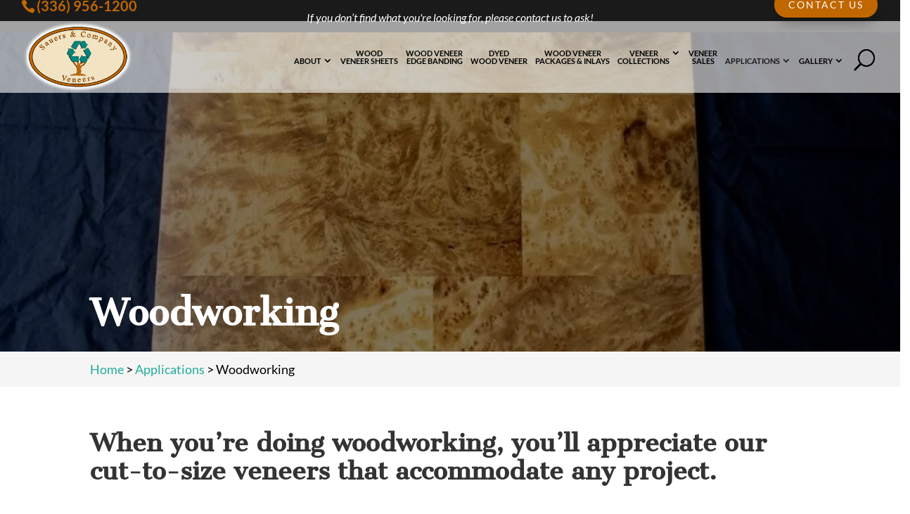

--- FILE ---
content_type: text/html; charset=UTF-8
request_url: https://sveneers.com/applications/woodworking/
body_size: 39607
content:
<!DOCTYPE html>
<html dir="ltr" lang="en-US" prefix="og: https://ogp.me/ns#">
<head>
	<meta charset="UTF-8" />
<script type="text/javascript">
/* <![CDATA[ */
var gform;gform||(document.addEventListener("gform_main_scripts_loaded",function(){gform.scriptsLoaded=!0}),document.addEventListener("gform/theme/scripts_loaded",function(){gform.themeScriptsLoaded=!0}),window.addEventListener("DOMContentLoaded",function(){gform.domLoaded=!0}),gform={domLoaded:!1,scriptsLoaded:!1,themeScriptsLoaded:!1,isFormEditor:()=>"function"==typeof InitializeEditor,callIfLoaded:function(o){return!(!gform.domLoaded||!gform.scriptsLoaded||!gform.themeScriptsLoaded&&!gform.isFormEditor()||(gform.isFormEditor()&&console.warn("The use of gform.initializeOnLoaded() is deprecated in the form editor context and will be removed in Gravity Forms 3.1."),o(),0))},initializeOnLoaded:function(o){gform.callIfLoaded(o)||(document.addEventListener("gform_main_scripts_loaded",()=>{gform.scriptsLoaded=!0,gform.callIfLoaded(o)}),document.addEventListener("gform/theme/scripts_loaded",()=>{gform.themeScriptsLoaded=!0,gform.callIfLoaded(o)}),window.addEventListener("DOMContentLoaded",()=>{gform.domLoaded=!0,gform.callIfLoaded(o)}))},hooks:{action:{},filter:{}},addAction:function(o,r,e,t){gform.addHook("action",o,r,e,t)},addFilter:function(o,r,e,t){gform.addHook("filter",o,r,e,t)},doAction:function(o){gform.doHook("action",o,arguments)},applyFilters:function(o){return gform.doHook("filter",o,arguments)},removeAction:function(o,r){gform.removeHook("action",o,r)},removeFilter:function(o,r,e){gform.removeHook("filter",o,r,e)},addHook:function(o,r,e,t,n){null==gform.hooks[o][r]&&(gform.hooks[o][r]=[]);var d=gform.hooks[o][r];null==n&&(n=r+"_"+d.length),gform.hooks[o][r].push({tag:n,callable:e,priority:t=null==t?10:t})},doHook:function(r,o,e){var t;if(e=Array.prototype.slice.call(e,1),null!=gform.hooks[r][o]&&((o=gform.hooks[r][o]).sort(function(o,r){return o.priority-r.priority}),o.forEach(function(o){"function"!=typeof(t=o.callable)&&(t=window[t]),"action"==r?t.apply(null,e):e[0]=t.apply(null,e)})),"filter"==r)return e[0]},removeHook:function(o,r,t,n){var e;null!=gform.hooks[o][r]&&(e=(e=gform.hooks[o][r]).filter(function(o,r,e){return!!(null!=n&&n!=o.tag||null!=t&&t!=o.priority)}),gform.hooks[o][r]=e)}});
/* ]]> */
</script>

<meta http-equiv="X-UA-Compatible" content="IE=edge">
	<link rel="pingback" href="https://sveneers.com/xmlrpc.php" />

	<script type="text/javascript">
		document.documentElement.className = 'js';
	</script>

	<link media="all" href="https://sveneers.com/wp-content/cache/autoptimize/css/autoptimize_15ca6cbcbbab7ded0c0c3ff37f0922b2.css" rel="stylesheet"><link media="none" href="https://sveneers.com/wp-content/cache/autoptimize/css/autoptimize_ad2d0706a781fdd47c772bc4de7c5fd4.css" rel="stylesheet"><title>Woodworking | Sauers &amp; Company Veneers</title>
<link rel="preconnect" href="https://fonts.gstatic.com" crossorigin /><style id="et-builder-googlefonts-cached-inline">/* Original: https://fonts.googleapis.com/css?family=Cantata+One:regular|Lato:100,100italic,300,300italic,regular,italic,700,700italic,900,900italic&#038;subset=latin,latin-ext&#038;display=swap *//* User Agent: Mozilla/5.0 (Unknown; Linux x86_64) AppleWebKit/538.1 (KHTML, like Gecko) Safari/538.1 Daum/4.1 */@font-face {font-family: 'Cantata One';font-style: normal;font-weight: 400;font-display: swap;src: url(https://fonts.gstatic.com/s/cantataone/v16/PlI5Fl60Nb5obNzNe2jslWxNvcQ.ttf) format('truetype');}@font-face {font-family: 'Lato';font-style: italic;font-weight: 100;font-display: swap;src: url(https://fonts.gstatic.com/s/lato/v25/S6u-w4BMUTPHjxsIPx-mPCc.ttf) format('truetype');}@font-face {font-family: 'Lato';font-style: italic;font-weight: 300;font-display: swap;src: url(https://fonts.gstatic.com/s/lato/v25/S6u_w4BMUTPHjxsI9w2_FQfo.ttf) format('truetype');}@font-face {font-family: 'Lato';font-style: italic;font-weight: 400;font-display: swap;src: url(https://fonts.gstatic.com/s/lato/v25/S6u8w4BMUTPHjxsAUi-v.ttf) format('truetype');}@font-face {font-family: 'Lato';font-style: italic;font-weight: 700;font-display: swap;src: url(https://fonts.gstatic.com/s/lato/v25/S6u_w4BMUTPHjxsI5wq_FQfo.ttf) format('truetype');}@font-face {font-family: 'Lato';font-style: italic;font-weight: 900;font-display: swap;src: url(https://fonts.gstatic.com/s/lato/v25/S6u_w4BMUTPHjxsI3wi_FQfo.ttf) format('truetype');}@font-face {font-family: 'Lato';font-style: normal;font-weight: 100;font-display: swap;src: url(https://fonts.gstatic.com/s/lato/v25/S6u8w4BMUTPHh30AUi-v.ttf) format('truetype');}@font-face {font-family: 'Lato';font-style: normal;font-weight: 300;font-display: swap;src: url(https://fonts.gstatic.com/s/lato/v25/S6u9w4BMUTPHh7USSwaPHA.ttf) format('truetype');}@font-face {font-family: 'Lato';font-style: normal;font-weight: 400;font-display: swap;src: url(https://fonts.gstatic.com/s/lato/v25/S6uyw4BMUTPHjxAwWw.ttf) format('truetype');}@font-face {font-family: 'Lato';font-style: normal;font-weight: 700;font-display: swap;src: url(https://fonts.gstatic.com/s/lato/v25/S6u9w4BMUTPHh6UVSwaPHA.ttf) format('truetype');}@font-face {font-family: 'Lato';font-style: normal;font-weight: 900;font-display: swap;src: url(https://fonts.gstatic.com/s/lato/v25/S6u9w4BMUTPHh50XSwaPHA.ttf) format('truetype');}/* User Agent: Mozilla/5.0 (Windows NT 6.1; WOW64; rv:27.0) Gecko/20100101 Firefox/27.0 */@font-face {font-family: 'Cantata One';font-style: normal;font-weight: 400;font-display: swap;src: url(https://fonts.gstatic.com/l/font?kit=PlI5Fl60Nb5obNzNe2jslWxNvcc&skey=9f9fbf085fb5338c&v=v16) format('woff');}@font-face {font-family: 'Lato';font-style: italic;font-weight: 100;font-display: swap;src: url(https://fonts.gstatic.com/l/font?kit=S6u-w4BMUTPHjxsIPx-mPCQ&skey=3404b88e33a27f67&v=v25) format('woff');}@font-face {font-family: 'Lato';font-style: italic;font-weight: 300;font-display: swap;src: url(https://fonts.gstatic.com/l/font?kit=S6u_w4BMUTPHjxsI9w2_FQfr&skey=8107d606b7e3d38e&v=v25) format('woff');}@font-face {font-family: 'Lato';font-style: italic;font-weight: 400;font-display: swap;src: url(https://fonts.gstatic.com/l/font?kit=S6u8w4BMUTPHjxsAUi-s&skey=51512958f8cff7a8&v=v25) format('woff');}@font-face {font-family: 'Lato';font-style: italic;font-weight: 700;font-display: swap;src: url(https://fonts.gstatic.com/l/font?kit=S6u_w4BMUTPHjxsI5wq_FQfr&skey=5334e9c0b67702e2&v=v25) format('woff');}@font-face {font-family: 'Lato';font-style: italic;font-weight: 900;font-display: swap;src: url(https://fonts.gstatic.com/l/font?kit=S6u_w4BMUTPHjxsI3wi_FQfr&skey=4066143815f8bfc2&v=v25) format('woff');}@font-face {font-family: 'Lato';font-style: normal;font-weight: 100;font-display: swap;src: url(https://fonts.gstatic.com/l/font?kit=S6u8w4BMUTPHh30AUi-s&skey=cfa1ba7b04a1ba34&v=v25) format('woff');}@font-face {font-family: 'Lato';font-style: normal;font-weight: 300;font-display: swap;src: url(https://fonts.gstatic.com/l/font?kit=S6u9w4BMUTPHh7USSwaPHw&skey=91f32e07d083dd3a&v=v25) format('woff');}@font-face {font-family: 'Lato';font-style: normal;font-weight: 400;font-display: swap;src: url(https://fonts.gstatic.com/l/font?kit=S6uyw4BMUTPHjxAwWA&skey=2d58b92a99e1c086&v=v25) format('woff');}@font-face {font-family: 'Lato';font-style: normal;font-weight: 700;font-display: swap;src: url(https://fonts.gstatic.com/l/font?kit=S6u9w4BMUTPHh6UVSwaPHw&skey=3480a19627739c0d&v=v25) format('woff');}@font-face {font-family: 'Lato';font-style: normal;font-weight: 900;font-display: swap;src: url(https://fonts.gstatic.com/l/font?kit=S6u9w4BMUTPHh50XSwaPHw&skey=d01acf708cb3b73b&v=v25) format('woff');}/* User Agent: Mozilla/5.0 (Windows NT 6.3; rv:39.0) Gecko/20100101 Firefox/39.0 */@font-face {font-family: 'Cantata One';font-style: normal;font-weight: 400;font-display: swap;src: url(https://fonts.gstatic.com/s/cantataone/v16/PlI5Fl60Nb5obNzNe2jslWxNvcE.woff2) format('woff2');}@font-face {font-family: 'Lato';font-style: italic;font-weight: 100;font-display: swap;src: url(https://fonts.gstatic.com/s/lato/v25/S6u-w4BMUTPHjxsIPx-mPCI.woff2) format('woff2');}@font-face {font-family: 'Lato';font-style: italic;font-weight: 300;font-display: swap;src: url(https://fonts.gstatic.com/s/lato/v25/S6u_w4BMUTPHjxsI9w2_FQft.woff2) format('woff2');}@font-face {font-family: 'Lato';font-style: italic;font-weight: 400;font-display: swap;src: url(https://fonts.gstatic.com/s/lato/v25/S6u8w4BMUTPHjxsAUi-q.woff2) format('woff2');}@font-face {font-family: 'Lato';font-style: italic;font-weight: 700;font-display: swap;src: url(https://fonts.gstatic.com/s/lato/v25/S6u_w4BMUTPHjxsI5wq_FQft.woff2) format('woff2');}@font-face {font-family: 'Lato';font-style: italic;font-weight: 900;font-display: swap;src: url(https://fonts.gstatic.com/s/lato/v25/S6u_w4BMUTPHjxsI3wi_FQft.woff2) format('woff2');}@font-face {font-family: 'Lato';font-style: normal;font-weight: 100;font-display: swap;src: url(https://fonts.gstatic.com/s/lato/v25/S6u8w4BMUTPHh30AUi-q.woff2) format('woff2');}@font-face {font-family: 'Lato';font-style: normal;font-weight: 300;font-display: swap;src: url(https://fonts.gstatic.com/s/lato/v25/S6u9w4BMUTPHh7USSwaPGQ.woff2) format('woff2');}@font-face {font-family: 'Lato';font-style: normal;font-weight: 400;font-display: swap;src: url(https://fonts.gstatic.com/s/lato/v25/S6uyw4BMUTPHjxAwXg.woff2) format('woff2');}@font-face {font-family: 'Lato';font-style: normal;font-weight: 700;font-display: swap;src: url(https://fonts.gstatic.com/s/lato/v25/S6u9w4BMUTPHh6UVSwaPGQ.woff2) format('woff2');}@font-face {font-family: 'Lato';font-style: normal;font-weight: 900;font-display: swap;src: url(https://fonts.gstatic.com/s/lato/v25/S6u9w4BMUTPHh50XSwaPGQ.woff2) format('woff2');}</style>
		<!-- All in One SEO Pro 4.8.9 - aioseo.com -->
	<meta name="description" content="In order to have success in woodworking, it’s important to have the right tools and accessories. Give us a call to learn more." />
	<meta name="robots" content="max-image-preview:large" />
	<link rel="canonical" href="https://sveneers.com/applications/woodworking/" />
	<meta name="generator" content="All in One SEO Pro (AIOSEO) 4.8.9" />
		<meta property="og:locale" content="en_US" />
		<meta property="og:site_name" content="Sauers &amp; Company Veneers |" />
		<meta property="og:type" content="article" />
		<meta property="og:title" content="Woodworking | Sauers &amp; Company Veneers" />
		<meta property="og:description" content="In order to have success in woodworking, it’s important to have the right tools and accessories. Give us a call to learn more." />
		<meta property="og:url" content="https://sveneers.com/applications/woodworking/" />
		<meta property="og:image" content="https://sveneers.com/wp-content/uploads/2023/09/2016-4-Sauers-and-Company-Veneers-0034-feat.jpg" />
		<meta property="og:image:secure_url" content="https://sveneers.com/wp-content/uploads/2023/09/2016-4-Sauers-and-Company-Veneers-0034-feat.jpg" />
		<meta property="og:image:width" content="650" />
		<meta property="og:image:height" content="434" />
		<meta property="article:published_time" content="2023-09-13T05:45:36+00:00" />
		<meta property="article:modified_time" content="2025-02-24T07:08:44+00:00" />
		<meta name="twitter:card" content="summary_large_image" />
		<meta name="twitter:title" content="Woodworking | Sauers &amp; Company Veneers" />
		<meta name="twitter:description" content="In order to have success in woodworking, it’s important to have the right tools and accessories. Give us a call to learn more." />
		<meta name="twitter:image" content="https://sveneers.com/wp-content/uploads/2023/09/2016-4-Sauers-and-Company-Veneers-0034-feat.jpg" />
		<script type="application/ld+json" class="aioseo-schema">
			{"@context":"https:\/\/schema.org","@graph":[{"@type":"BreadcrumbList","@id":"https:\/\/sveneers.com\/applications\/woodworking\/#breadcrumblist","itemListElement":[{"@type":"ListItem","@id":"https:\/\/sveneers.com#listItem","position":1,"name":"Home","item":"https:\/\/sveneers.com","nextItem":{"@type":"ListItem","@id":"https:\/\/sveneers.com\/applications\/#listItem","name":"Applications"}},{"@type":"ListItem","@id":"https:\/\/sveneers.com\/applications\/#listItem","position":2,"name":"Applications","item":"https:\/\/sveneers.com\/applications\/","nextItem":{"@type":"ListItem","@id":"https:\/\/sveneers.com\/applications\/woodworking\/#listItem","name":"Woodworking"},"previousItem":{"@type":"ListItem","@id":"https:\/\/sveneers.com#listItem","name":"Home"}},{"@type":"ListItem","@id":"https:\/\/sveneers.com\/applications\/woodworking\/#listItem","position":3,"name":"Woodworking","previousItem":{"@type":"ListItem","@id":"https:\/\/sveneers.com\/applications\/#listItem","name":"Applications"}}]},{"@type":"Organization","@id":"https:\/\/sveneers.com\/#organization","name":"Sauers & Company Veneers","url":"https:\/\/sveneers.com\/"},{"@type":"WebPage","@id":"https:\/\/sveneers.com\/applications\/woodworking\/#webpage","url":"https:\/\/sveneers.com\/applications\/woodworking\/","name":"Woodworking | Sauers & Company Veneers","description":"In order to have success in woodworking, it\u2019s important to have the right tools and accessories. Give us a call to learn more.","inLanguage":"en-US","isPartOf":{"@id":"https:\/\/sveneers.com\/#website"},"breadcrumb":{"@id":"https:\/\/sveneers.com\/applications\/woodworking\/#breadcrumblist"},"image":{"@type":"ImageObject","url":"https:\/\/sveneers.com\/wp-content\/uploads\/2023\/09\/2016-4-Sauers-and-Company-Veneers-0034-feat.jpg","@id":"https:\/\/sveneers.com\/applications\/woodworking\/#mainImage","width":650,"height":434,"caption":"Wood Veneers"},"primaryImageOfPage":{"@id":"https:\/\/sveneers.com\/applications\/woodworking\/#mainImage"},"datePublished":"2023-09-13T01:45:36-04:00","dateModified":"2025-02-24T02:08:44-05:00"},{"@type":"WebSite","@id":"https:\/\/sveneers.com\/#website","url":"https:\/\/sveneers.com\/","name":"Sauers & Company Veneers","inLanguage":"en-US","publisher":{"@id":"https:\/\/sveneers.com\/#organization"}}]}
		</script>
		<!-- All in One SEO Pro -->

<script type="text/javascript">
			let jqueryParams=[],jQuery=function(r){return jqueryParams=[...jqueryParams,r],jQuery},$=function(r){return jqueryParams=[...jqueryParams,r],$};window.jQuery=jQuery,window.$=jQuery;let customHeadScripts=!1;jQuery.fn=jQuery.prototype={},$.fn=jQuery.prototype={},jQuery.noConflict=function(r){if(window.jQuery)return jQuery=window.jQuery,$=window.jQuery,customHeadScripts=!0,jQuery.noConflict},jQuery.ready=function(r){jqueryParams=[...jqueryParams,r]},$.ready=function(r){jqueryParams=[...jqueryParams,r]},jQuery.load=function(r){jqueryParams=[...jqueryParams,r]},$.load=function(r){jqueryParams=[...jqueryParams,r]},jQuery.fn.ready=function(r){jqueryParams=[...jqueryParams,r]},$.fn.ready=function(r){jqueryParams=[...jqueryParams,r]};</script><link rel='dns-prefetch' href='//b816113.smushcdn.com' />
<link rel="alternate" type="application/rss+xml" title="Sauers &amp; Company Veneers &raquo; Feed" href="https://sveneers.com/feed/" />
<link rel="alternate" type="application/rss+xml" title="Sauers &amp; Company Veneers &raquo; Comments Feed" href="https://sveneers.com/comments/feed/" />
		<style>
			.lazyload,
			.lazyloading {
				max-width: 100%;
			}
		</style>
		<meta content="WordJack Divi Child v.2.6.0" name="generator"/>






<style id='wp-block-library-theme-inline-css' type='text/css'>
.wp-block-audio :where(figcaption){color:#555;font-size:13px;text-align:center}.is-dark-theme .wp-block-audio :where(figcaption){color:#ffffffa6}.wp-block-audio{margin:0 0 1em}.wp-block-code{border:1px solid #ccc;border-radius:4px;font-family:Menlo,Consolas,monaco,monospace;padding:.8em 1em}.wp-block-embed :where(figcaption){color:#555;font-size:13px;text-align:center}.is-dark-theme .wp-block-embed :where(figcaption){color:#ffffffa6}.wp-block-embed{margin:0 0 1em}.blocks-gallery-caption{color:#555;font-size:13px;text-align:center}.is-dark-theme .blocks-gallery-caption{color:#ffffffa6}:root :where(.wp-block-image figcaption){color:#555;font-size:13px;text-align:center}.is-dark-theme :root :where(.wp-block-image figcaption){color:#ffffffa6}.wp-block-image{margin:0 0 1em}.wp-block-pullquote{border-bottom:4px solid;border-top:4px solid;color:currentColor;margin-bottom:1.75em}.wp-block-pullquote cite,.wp-block-pullquote footer,.wp-block-pullquote__citation{color:currentColor;font-size:.8125em;font-style:normal;text-transform:uppercase}.wp-block-quote{border-left:.25em solid;margin:0 0 1.75em;padding-left:1em}.wp-block-quote cite,.wp-block-quote footer{color:currentColor;font-size:.8125em;font-style:normal;position:relative}.wp-block-quote:where(.has-text-align-right){border-left:none;border-right:.25em solid;padding-left:0;padding-right:1em}.wp-block-quote:where(.has-text-align-center){border:none;padding-left:0}.wp-block-quote.is-large,.wp-block-quote.is-style-large,.wp-block-quote:where(.is-style-plain){border:none}.wp-block-search .wp-block-search__label{font-weight:700}.wp-block-search__button{border:1px solid #ccc;padding:.375em .625em}:where(.wp-block-group.has-background){padding:1.25em 2.375em}.wp-block-separator.has-css-opacity{opacity:.4}.wp-block-separator{border:none;border-bottom:2px solid;margin-left:auto;margin-right:auto}.wp-block-separator.has-alpha-channel-opacity{opacity:1}.wp-block-separator:not(.is-style-wide):not(.is-style-dots){width:100px}.wp-block-separator.has-background:not(.is-style-dots){border-bottom:none;height:1px}.wp-block-separator.has-background:not(.is-style-wide):not(.is-style-dots){height:2px}.wp-block-table{margin:0 0 1em}.wp-block-table td,.wp-block-table th{word-break:normal}.wp-block-table :where(figcaption){color:#555;font-size:13px;text-align:center}.is-dark-theme .wp-block-table :where(figcaption){color:#ffffffa6}.wp-block-video :where(figcaption){color:#555;font-size:13px;text-align:center}.is-dark-theme .wp-block-video :where(figcaption){color:#ffffffa6}.wp-block-video{margin:0 0 1em}:root :where(.wp-block-template-part.has-background){margin-bottom:0;margin-top:0;padding:1.25em 2.375em}
</style>




<style id='global-styles-inline-css' type='text/css'>
:root{--wp--preset--aspect-ratio--square: 1;--wp--preset--aspect-ratio--4-3: 4/3;--wp--preset--aspect-ratio--3-4: 3/4;--wp--preset--aspect-ratio--3-2: 3/2;--wp--preset--aspect-ratio--2-3: 2/3;--wp--preset--aspect-ratio--16-9: 16/9;--wp--preset--aspect-ratio--9-16: 9/16;--wp--preset--color--black: #000000;--wp--preset--color--cyan-bluish-gray: #abb8c3;--wp--preset--color--white: #ffffff;--wp--preset--color--pale-pink: #f78da7;--wp--preset--color--vivid-red: #cf2e2e;--wp--preset--color--luminous-vivid-orange: #ff6900;--wp--preset--color--luminous-vivid-amber: #fcb900;--wp--preset--color--light-green-cyan: #7bdcb5;--wp--preset--color--vivid-green-cyan: #00d084;--wp--preset--color--pale-cyan-blue: #8ed1fc;--wp--preset--color--vivid-cyan-blue: #0693e3;--wp--preset--color--vivid-purple: #9b51e0;--wp--preset--gradient--vivid-cyan-blue-to-vivid-purple: linear-gradient(135deg,rgba(6,147,227,1) 0%,rgb(155,81,224) 100%);--wp--preset--gradient--light-green-cyan-to-vivid-green-cyan: linear-gradient(135deg,rgb(122,220,180) 0%,rgb(0,208,130) 100%);--wp--preset--gradient--luminous-vivid-amber-to-luminous-vivid-orange: linear-gradient(135deg,rgba(252,185,0,1) 0%,rgba(255,105,0,1) 100%);--wp--preset--gradient--luminous-vivid-orange-to-vivid-red: linear-gradient(135deg,rgba(255,105,0,1) 0%,rgb(207,46,46) 100%);--wp--preset--gradient--very-light-gray-to-cyan-bluish-gray: linear-gradient(135deg,rgb(238,238,238) 0%,rgb(169,184,195) 100%);--wp--preset--gradient--cool-to-warm-spectrum: linear-gradient(135deg,rgb(74,234,220) 0%,rgb(151,120,209) 20%,rgb(207,42,186) 40%,rgb(238,44,130) 60%,rgb(251,105,98) 80%,rgb(254,248,76) 100%);--wp--preset--gradient--blush-light-purple: linear-gradient(135deg,rgb(255,206,236) 0%,rgb(152,150,240) 100%);--wp--preset--gradient--blush-bordeaux: linear-gradient(135deg,rgb(254,205,165) 0%,rgb(254,45,45) 50%,rgb(107,0,62) 100%);--wp--preset--gradient--luminous-dusk: linear-gradient(135deg,rgb(255,203,112) 0%,rgb(199,81,192) 50%,rgb(65,88,208) 100%);--wp--preset--gradient--pale-ocean: linear-gradient(135deg,rgb(255,245,203) 0%,rgb(182,227,212) 50%,rgb(51,167,181) 100%);--wp--preset--gradient--electric-grass: linear-gradient(135deg,rgb(202,248,128) 0%,rgb(113,206,126) 100%);--wp--preset--gradient--midnight: linear-gradient(135deg,rgb(2,3,129) 0%,rgb(40,116,252) 100%);--wp--preset--font-size--small: 13px;--wp--preset--font-size--medium: 20px;--wp--preset--font-size--large: 36px;--wp--preset--font-size--x-large: 42px;--wp--preset--spacing--20: 0.44rem;--wp--preset--spacing--30: 0.67rem;--wp--preset--spacing--40: 1rem;--wp--preset--spacing--50: 1.5rem;--wp--preset--spacing--60: 2.25rem;--wp--preset--spacing--70: 3.38rem;--wp--preset--spacing--80: 5.06rem;--wp--preset--shadow--natural: 6px 6px 9px rgba(0, 0, 0, 0.2);--wp--preset--shadow--deep: 12px 12px 50px rgba(0, 0, 0, 0.4);--wp--preset--shadow--sharp: 6px 6px 0px rgba(0, 0, 0, 0.2);--wp--preset--shadow--outlined: 6px 6px 0px -3px rgba(255, 255, 255, 1), 6px 6px rgba(0, 0, 0, 1);--wp--preset--shadow--crisp: 6px 6px 0px rgba(0, 0, 0, 1);}:root { --wp--style--global--content-size: 823px;--wp--style--global--wide-size: 1080px; }:where(body) { margin: 0; }.wp-site-blocks > .alignleft { float: left; margin-right: 2em; }.wp-site-blocks > .alignright { float: right; margin-left: 2em; }.wp-site-blocks > .aligncenter { justify-content: center; margin-left: auto; margin-right: auto; }:where(.is-layout-flex){gap: 0.5em;}:where(.is-layout-grid){gap: 0.5em;}.is-layout-flow > .alignleft{float: left;margin-inline-start: 0;margin-inline-end: 2em;}.is-layout-flow > .alignright{float: right;margin-inline-start: 2em;margin-inline-end: 0;}.is-layout-flow > .aligncenter{margin-left: auto !important;margin-right: auto !important;}.is-layout-constrained > .alignleft{float: left;margin-inline-start: 0;margin-inline-end: 2em;}.is-layout-constrained > .alignright{float: right;margin-inline-start: 2em;margin-inline-end: 0;}.is-layout-constrained > .aligncenter{margin-left: auto !important;margin-right: auto !important;}.is-layout-constrained > :where(:not(.alignleft):not(.alignright):not(.alignfull)){max-width: var(--wp--style--global--content-size);margin-left: auto !important;margin-right: auto !important;}.is-layout-constrained > .alignwide{max-width: var(--wp--style--global--wide-size);}body .is-layout-flex{display: flex;}.is-layout-flex{flex-wrap: wrap;align-items: center;}.is-layout-flex > :is(*, div){margin: 0;}body .is-layout-grid{display: grid;}.is-layout-grid > :is(*, div){margin: 0;}body{padding-top: 0px;padding-right: 0px;padding-bottom: 0px;padding-left: 0px;}:root :where(.wp-element-button, .wp-block-button__link){background-color: #32373c;border-width: 0;color: #fff;font-family: inherit;font-size: inherit;line-height: inherit;padding: calc(0.667em + 2px) calc(1.333em + 2px);text-decoration: none;}.has-black-color{color: var(--wp--preset--color--black) !important;}.has-cyan-bluish-gray-color{color: var(--wp--preset--color--cyan-bluish-gray) !important;}.has-white-color{color: var(--wp--preset--color--white) !important;}.has-pale-pink-color{color: var(--wp--preset--color--pale-pink) !important;}.has-vivid-red-color{color: var(--wp--preset--color--vivid-red) !important;}.has-luminous-vivid-orange-color{color: var(--wp--preset--color--luminous-vivid-orange) !important;}.has-luminous-vivid-amber-color{color: var(--wp--preset--color--luminous-vivid-amber) !important;}.has-light-green-cyan-color{color: var(--wp--preset--color--light-green-cyan) !important;}.has-vivid-green-cyan-color{color: var(--wp--preset--color--vivid-green-cyan) !important;}.has-pale-cyan-blue-color{color: var(--wp--preset--color--pale-cyan-blue) !important;}.has-vivid-cyan-blue-color{color: var(--wp--preset--color--vivid-cyan-blue) !important;}.has-vivid-purple-color{color: var(--wp--preset--color--vivid-purple) !important;}.has-black-background-color{background-color: var(--wp--preset--color--black) !important;}.has-cyan-bluish-gray-background-color{background-color: var(--wp--preset--color--cyan-bluish-gray) !important;}.has-white-background-color{background-color: var(--wp--preset--color--white) !important;}.has-pale-pink-background-color{background-color: var(--wp--preset--color--pale-pink) !important;}.has-vivid-red-background-color{background-color: var(--wp--preset--color--vivid-red) !important;}.has-luminous-vivid-orange-background-color{background-color: var(--wp--preset--color--luminous-vivid-orange) !important;}.has-luminous-vivid-amber-background-color{background-color: var(--wp--preset--color--luminous-vivid-amber) !important;}.has-light-green-cyan-background-color{background-color: var(--wp--preset--color--light-green-cyan) !important;}.has-vivid-green-cyan-background-color{background-color: var(--wp--preset--color--vivid-green-cyan) !important;}.has-pale-cyan-blue-background-color{background-color: var(--wp--preset--color--pale-cyan-blue) !important;}.has-vivid-cyan-blue-background-color{background-color: var(--wp--preset--color--vivid-cyan-blue) !important;}.has-vivid-purple-background-color{background-color: var(--wp--preset--color--vivid-purple) !important;}.has-black-border-color{border-color: var(--wp--preset--color--black) !important;}.has-cyan-bluish-gray-border-color{border-color: var(--wp--preset--color--cyan-bluish-gray) !important;}.has-white-border-color{border-color: var(--wp--preset--color--white) !important;}.has-pale-pink-border-color{border-color: var(--wp--preset--color--pale-pink) !important;}.has-vivid-red-border-color{border-color: var(--wp--preset--color--vivid-red) !important;}.has-luminous-vivid-orange-border-color{border-color: var(--wp--preset--color--luminous-vivid-orange) !important;}.has-luminous-vivid-amber-border-color{border-color: var(--wp--preset--color--luminous-vivid-amber) !important;}.has-light-green-cyan-border-color{border-color: var(--wp--preset--color--light-green-cyan) !important;}.has-vivid-green-cyan-border-color{border-color: var(--wp--preset--color--vivid-green-cyan) !important;}.has-pale-cyan-blue-border-color{border-color: var(--wp--preset--color--pale-cyan-blue) !important;}.has-vivid-cyan-blue-border-color{border-color: var(--wp--preset--color--vivid-cyan-blue) !important;}.has-vivid-purple-border-color{border-color: var(--wp--preset--color--vivid-purple) !important;}.has-vivid-cyan-blue-to-vivid-purple-gradient-background{background: var(--wp--preset--gradient--vivid-cyan-blue-to-vivid-purple) !important;}.has-light-green-cyan-to-vivid-green-cyan-gradient-background{background: var(--wp--preset--gradient--light-green-cyan-to-vivid-green-cyan) !important;}.has-luminous-vivid-amber-to-luminous-vivid-orange-gradient-background{background: var(--wp--preset--gradient--luminous-vivid-amber-to-luminous-vivid-orange) !important;}.has-luminous-vivid-orange-to-vivid-red-gradient-background{background: var(--wp--preset--gradient--luminous-vivid-orange-to-vivid-red) !important;}.has-very-light-gray-to-cyan-bluish-gray-gradient-background{background: var(--wp--preset--gradient--very-light-gray-to-cyan-bluish-gray) !important;}.has-cool-to-warm-spectrum-gradient-background{background: var(--wp--preset--gradient--cool-to-warm-spectrum) !important;}.has-blush-light-purple-gradient-background{background: var(--wp--preset--gradient--blush-light-purple) !important;}.has-blush-bordeaux-gradient-background{background: var(--wp--preset--gradient--blush-bordeaux) !important;}.has-luminous-dusk-gradient-background{background: var(--wp--preset--gradient--luminous-dusk) !important;}.has-pale-ocean-gradient-background{background: var(--wp--preset--gradient--pale-ocean) !important;}.has-electric-grass-gradient-background{background: var(--wp--preset--gradient--electric-grass) !important;}.has-midnight-gradient-background{background: var(--wp--preset--gradient--midnight) !important;}.has-small-font-size{font-size: var(--wp--preset--font-size--small) !important;}.has-medium-font-size{font-size: var(--wp--preset--font-size--medium) !important;}.has-large-font-size{font-size: var(--wp--preset--font-size--large) !important;}.has-x-large-font-size{font-size: var(--wp--preset--font-size--x-large) !important;}
:where(.wp-block-post-template.is-layout-flex){gap: 1.25em;}:where(.wp-block-post-template.is-layout-grid){gap: 1.25em;}
:where(.wp-block-columns.is-layout-flex){gap: 2em;}:where(.wp-block-columns.is-layout-grid){gap: 2em;}
:root :where(.wp-block-pullquote){font-size: 1.5em;line-height: 1.6;}
</style>




<style id='wpa-style-inline-css' type='text/css'>
:root { --admin-bar-top : 7px; }
</style>



<link rel='stylesheet' id='popup-maker-site-css' href='//sveneers.com/wp-content/uploads/pum/pum-site-styles.css?generated=1762159929&#038;ver=1.21.3' type='text/css' media='all' />


<script type="text/javascript" src="https://sveneers.com/wp-includes/js/jquery/jquery.min.js?ver=3.7.1" id="jquery-core-js"></script>
<script type="text/javascript" src="https://sveneers.com/wp-includes/js/jquery/jquery-migrate.min.js?ver=3.4.1" id="jquery-migrate-js"></script>
<script type="text/javascript" id="jquery-js-after">
/* <![CDATA[ */
jqueryParams.length&&$.each(jqueryParams,function(e,r){if("function"==typeof r){var n=String(r);n.replace("$","jQuery");var a=new Function("return "+n)();$(document).ready(a)}});
/* ]]> */
</script>


<script type="text/javascript" id="brb-public-main-js-js-extra">
/* <![CDATA[ */
var brb_vars = {"ajaxurl":"https:\/\/sveneers.com\/wp-admin\/admin-ajax.php","gavatar":"https:\/\/sveneers.com\/wp-content\/plugins\/business-reviews-bundle\/assets\/img\/google_avatar.png"};
/* ]]> */
</script>

<script type="text/javascript" defer='defer' src="https://sveneers.com/wp-content/plugins/gravityforms/js/jquery.json.min.js?ver=2.9.25" id="gform_json-js"></script>
<script type="text/javascript" id="gform_gravityforms-js-extra">
/* <![CDATA[ */
var gf_global = {"gf_currency_config":{"name":"U.S. Dollar","symbol_left":"$","symbol_right":"","symbol_padding":"","thousand_separator":",","decimal_separator":".","decimals":2,"code":"USD"},"base_url":"https:\/\/sveneers.com\/wp-content\/plugins\/gravityforms","number_formats":[],"spinnerUrl":"https:\/\/sveneers.com\/wp-content\/plugins\/gravityforms\/images\/spinner.svg","version_hash":"b137fd2e9d1e1639bf3d4b6e4e1a0eec","strings":{"newRowAdded":"New row added.","rowRemoved":"Row removed","formSaved":"The form has been saved.  The content contains the link to return and complete the form."}};
var gf_global = {"gf_currency_config":{"name":"U.S. Dollar","symbol_left":"$","symbol_right":"","symbol_padding":"","thousand_separator":",","decimal_separator":".","decimals":2,"code":"USD"},"base_url":"https:\/\/sveneers.com\/wp-content\/plugins\/gravityforms","number_formats":[],"spinnerUrl":"https:\/\/sveneers.com\/wp-content\/plugins\/gravityforms\/images\/spinner.svg","version_hash":"b137fd2e9d1e1639bf3d4b6e4e1a0eec","strings":{"newRowAdded":"New row added.","rowRemoved":"Row removed","formSaved":"The form has been saved.  The content contains the link to return and complete the form."}};
var gform_i18n = {"datepicker":{"days":{"monday":"Mo","tuesday":"Tu","wednesday":"We","thursday":"Th","friday":"Fr","saturday":"Sa","sunday":"Su"},"months":{"january":"January","february":"February","march":"March","april":"April","may":"May","june":"June","july":"July","august":"August","september":"September","october":"October","november":"November","december":"December"},"firstDay":1,"iconText":"Select date"}};
var gf_legacy_multi = {"4":"1"};
var gform_gravityforms = {"strings":{"invalid_file_extension":"This type of file is not allowed. Must be one of the following:","delete_file":"Delete this file","in_progress":"in progress","file_exceeds_limit":"File exceeds size limit","illegal_extension":"This type of file is not allowed.","max_reached":"Maximum number of files reached","unknown_error":"There was a problem while saving the file on the server","currently_uploading":"Please wait for the uploading to complete","cancel":"Cancel","cancel_upload":"Cancel this upload","cancelled":"Cancelled","error":"Error","message":"Message"},"vars":{"images_url":"https:\/\/sveneers.com\/wp-content\/plugins\/gravityforms\/images"}};
/* ]]> */
</script>

<script type="text/javascript" id="gform_conditional_logic-js-extra">
/* <![CDATA[ */
var gf_legacy = {"is_legacy":"1"};
var gf_legacy = {"is_legacy":"1"};
/* ]]> */
</script>


<link rel="https://api.w.org/" href="https://sveneers.com/wp-json/" /><link rel="alternate" title="JSON" type="application/json" href="https://sveneers.com/wp-json/wp/v2/pages/214826" /><link rel="EditURI" type="application/rsd+xml" title="RSD" href="https://sveneers.com/xmlrpc.php?rsd" />
<meta name="generator" content="WordPress 6.8.1" />
<link rel='shortlink' href='https://sveneers.com/?p=214826' />
<link rel="alternate" title="oEmbed (JSON)" type="application/json+oembed" href="https://sveneers.com/wp-json/oembed/1.0/embed?url=https%3A%2F%2Fsveneers.com%2Fapplications%2Fwoodworking%2F" />
<link rel="alternate" title="oEmbed (XML)" type="text/xml+oembed" href="https://sveneers.com/wp-json/oembed/1.0/embed?url=https%3A%2F%2Fsveneers.com%2Fapplications%2Fwoodworking%2F&#038;format=xml" />
<!-- start Simple Custom CSS and JS -->
<style type="text/css">
/* latin-ext */
@font-face {
  font-family: 'Cantata One';
  font-style: normal;
  font-weight: 400;
  font-display: swap;
  src: url(https://fonts.gstatic.com/s/cantataone/v15/PlI5Fl60Nb5obNzNe2jslWxNvcGAfA.woff2) format('woff2');
  unicode-range: U+0100-024F, U+0259, U+1E00-1EFF, U+2020, U+20A0-20AB, U+20AD-20CF, U+2113, U+2C60-2C7F, U+A720-A7FF;
}
/* latin */
@font-face {
  font-family: 'Cantata One';
  font-style: normal;
  font-weight: 400;
  font-display: swap;
  src: url(https://fonts.gstatic.com/s/cantataone/v15/PlI5Fl60Nb5obNzNe2jslWxDvcE.woff2) format('woff2');
  unicode-range: U+0000-00FF, U+0131, U+0152-0153, U+02BB-02BC, U+02C6, U+02DA, U+02DC, U+2000-206F, U+2074, U+20AC, U+2122, U+2191, U+2193, U+2212, U+2215, U+FEFF, U+FFFD;
}</style>
<!-- end Simple Custom CSS and JS -->
        <style>
            #related_posts_thumbnails li {
                border-right: 1px solid #dddddd;
                background-color: #ffffff            }

            #related_posts_thumbnails li:hover {
                background-color: #eeeeee;
            }

            .relpost_content {
                font-size: 13px;
                color: #333333;
            }

            .relpost-block-single {
                background-color: #ffffff;
                border-right: 1px solid #dddddd;
                border-left: 1px solid #dddddd;
                margin-right: -1px;
            }

            .relpost-block-single:hover {
                background-color: #eeeeee;
            }
        </style>

        		<script>
			document.documentElement.className = document.documentElement.className.replace('no-js', 'js');
		</script>
				<style>
			.no-js img.lazyload {
				display: none;
			}

			figure.wp-block-image img.lazyloading {
				min-width: 150px;
			}

			.lazyload,
			.lazyloading {
				--smush-placeholder-width: 100px;
				--smush-placeholder-aspect-ratio: 1/1;
				width: var(--smush-image-width, var(--smush-placeholder-width)) !important;
				aspect-ratio: var(--smush-image-aspect-ratio, var(--smush-placeholder-aspect-ratio)) !important;
			}

						.lazyload, .lazyloading {
				opacity: 0;
			}

			.lazyloaded {
				opacity: 1;
				transition: opacity 400ms;
				transition-delay: 0ms;
			}

					</style>
		    <script>jQuery(function ($) {
            if ($('body:not(.home).et_fixed_nav').length > 0) {
                $(window).on('scroll', function () {
                    var t = $(window).scrollTop();
                    if (t > 50) {
                        $('#top-header').addClass('et-fixed-header');
                        $('#main-header').addClass('et-fixed-header');
                    } else {
                        $('#top-header').removeClass('et-fixed-header');
                        $('#main-header').removeClass('et-fixed-header');
                    }
                });
            }
        });</script><meta name="viewport" content="width=device-width, initial-scale=1.0, maximum-scale=1.0, user-scalable=0" /><link rel="shortcut icon" href="https://b816113.smushcdn.com/816113/wp-content/uploads/2017/10/favicon.png?lossy=0&strip=0&webp=1" />    <style type="text/css" id="lseo-default-css">
        /********* LOCAL SEO V2 ************/
        div.lseo-operation-hours {
            display: block;
        }

        div.lseo-operation-hours > ul.operation-hours {
            display: block;
            margin: 0;
            padding: 0;
        }

        div.lseo-operation-hours > ul.operation-hours > li {
            display: block;
            margin: 0;
            font-size: 14px;
        }

        div.lseo-operation-hours > ul.operation-hours > li .ebs-dayname {
            display: inline-block;
            width: 50px;
        }

        /*** HIDE LOGO ***/
        div.lseo-contact-card > .logo {
            display: none;
        }

        div.lseo-contact-card > .fn[itemprop="name"] {
            font-size: 20px;
        }

        /*** HIDE SITE URL ***/
        div.lseo-contact-card > .website-url {
            display: none;
        }

        div.lseo-social-network {
            display: block;
        }

        div.lseo-social-network > a {
            display: inline-block;
            width: 30px;
            margin-right: 5px;
        }
        div.lseo-social-network > a > svg{
            height: 100%;
            width: 100%;
        }
    </style>
    <link rel="stylesheet" id="xb-compiled-css"  href="https://sveneers.com/wp-content/plugins/wj-xbrowser/dist/styles.css?ver=2.0.2" type="text/css" media="all"><script type="text/javascript" id="xb-eqh">
    jQuery(function($){

        var eqh_s = ['.focus-services-blurbs .et_pb_blurb_description'];
        var xb_eqh = function (h) {
            try{
                var l = h.split(' ');
                if (l.length > 0) {
                    var p = '', c = '', f = false;
                    for (var i = 0; i < l.length; i++) {
                        if (!f) {
                            p += l[i] + ' ';
                            if ($(p).length > 1) {
                                f = true;
                            }
                        } else {
                            c += l[i] + ' ';
                        }
                    }
                    if(c.length > 0){
                        $(p).each(function (ip, ipl) {
                            $(ipl).find(c).css('height', 'auto');
                            var x = Math.max.apply(null, $(ipl).find(c).map(function () { return $(this).innerHeight(); }).get());
                            $(ipl).find(c).each(function (h, t) {
                                $(t).css("height", x)
                            });
                        });
                        return;
                    }
                }
                var a = $(h);
                a.css('height', 'auto');
                var x = Math.max.apply(null, a.map(function () { return $(this).innerHeight(); }).get());
                a.each(function (h, t) {
                    $(t).css("height", x)
                });
            }catch(e){}
        };
        try{
                        eqh_s.forEach(function (i) {
                xb_eqh(i);
            });
                        $(window).on('resize', function () {
                                eqh_s.forEach(function (i) {
                    xb_eqh(i);
                });
                            });
        }catch(e){}
    });
</script>
                    <style id="et-divi-customizer-global-cached-inline-styles">body,.et_pb_column_1_2 .et_quote_content blockquote cite,.et_pb_column_1_2 .et_link_content a.et_link_main_url,.et_pb_column_1_3 .et_quote_content blockquote cite,.et_pb_column_3_8 .et_quote_content blockquote cite,.et_pb_column_1_4 .et_quote_content blockquote cite,.et_pb_blog_grid .et_quote_content blockquote cite,.et_pb_column_1_3 .et_link_content a.et_link_main_url,.et_pb_column_3_8 .et_link_content a.et_link_main_url,.et_pb_column_1_4 .et_link_content a.et_link_main_url,.et_pb_blog_grid .et_link_content a.et_link_main_url,body .et_pb_bg_layout_light .et_pb_post p,body .et_pb_bg_layout_dark .et_pb_post p{font-size:18px}.et_pb_slide_content,.et_pb_best_value{font-size:20px}body{color:#000000}h1,h2,h3,h4,h5,h6{color:#1a1a1a}.container,.et_pb_row,.et_pb_slider .et_pb_container,.et_pb_fullwidth_section .et_pb_title_container,.et_pb_fullwidth_section .et_pb_title_featured_container,.et_pb_fullwidth_header:not(.et_pb_fullscreen) .et_pb_fullwidth_header_container{max-width:1600px}.et_boxed_layout #page-container,.et_boxed_layout.et_non_fixed_nav.et_transparent_nav #page-container #top-header,.et_boxed_layout.et_non_fixed_nav.et_transparent_nav #page-container #main-header,.et_fixed_nav.et_boxed_layout #page-container #top-header,.et_fixed_nav.et_boxed_layout #page-container #main-header,.et_boxed_layout #page-container .container,.et_boxed_layout #page-container .et_pb_row{max-width:1760px}a{color:#21ab9b}#main-header,#main-header .nav li ul,.et-search-form,#main-header .et_mobile_menu{background-color:rgba(255,255,255,0.6)}#main-header .nav li ul{background-color:#fffffe}.nav li ul{border-color:#000000}.et_secondary_nav_enabled #page-container #top-header{background-color:#1a1a1a!important}#et-secondary-nav li ul{background-color:#1a1a1a}.et_header_style_centered .mobile_nav .select_page,.et_header_style_split .mobile_nav .select_page,.et_nav_text_color_light #top-menu>li>a,.et_nav_text_color_dark #top-menu>li>a,#top-menu a,.et_mobile_menu li a,.et_nav_text_color_light .et_mobile_menu li a,.et_nav_text_color_dark .et_mobile_menu li a,#et_search_icon:before,.et_search_form_container input,span.et_close_search_field:after,#et-top-navigation .et-cart-info{color:#000000}.et_search_form_container input::-moz-placeholder{color:#000000}.et_search_form_container input::-webkit-input-placeholder{color:#000000}.et_search_form_container input:-ms-input-placeholder{color:#000000}#main-header .nav li ul a{color:#1a1a1a}#top-menu li a,.et_search_form_container input{font-weight:bold;font-style:normal;text-transform:uppercase;text-decoration:none}.et_search_form_container input::-moz-placeholder{font-weight:bold;font-style:normal;text-transform:uppercase;text-decoration:none}.et_search_form_container input::-webkit-input-placeholder{font-weight:bold;font-style:normal;text-transform:uppercase;text-decoration:none}.et_search_form_container input:-ms-input-placeholder{font-weight:bold;font-style:normal;text-transform:uppercase;text-decoration:none}#top-menu li.current-menu-ancestor>a,#top-menu li.current-menu-item>a,#top-menu li.current_page_item>a{color:#1a1a1a}#main-footer{background-color:#ffffff}#footer-widgets .footer-widget a,#footer-widgets .footer-widget li a,#footer-widgets .footer-widget li a:hover{color:#c06700}.footer-widget{color:#1a1a1a}#main-footer .footer-widget h4,#main-footer .widget_block h1,#main-footer .widget_block h2,#main-footer .widget_block h3,#main-footer .widget_block h4,#main-footer .widget_block h5,#main-footer .widget_block h6{color:#1a1a1a}.footer-widget li:before{border-color:#c06700}#footer-widgets .footer-widget li:before{top:12.3px}#et-footer-nav{background-color:#f2e2c1}.bottom-nav,.bottom-nav a,.bottom-nav li.current-menu-item a{color:#1a1a1a}#et-footer-nav .bottom-nav li.current-menu-item a{color:#1a1a1a}#footer-bottom{background-color:#1a1a1a}#footer-info,#footer-info a{color:#ffffff}#footer-info{font-size:16px}#main-header{box-shadow:none}.et-fixed-header#main-header{box-shadow:none!important}body .et_pb_button{font-size:14px;background-color:#c06700;border-width:0px!important;border-radius:50px;font-weight:normal;font-style:normal;text-transform:uppercase;text-decoration:none;;letter-spacing:2px}body.et_pb_button_helper_class .et_pb_button,body.et_pb_button_helper_class .et_pb_module.et_pb_button{color:#ffffff}body .et_pb_button:after{content:'$';font-size:14px}body .et_pb_bg_layout_light.et_pb_button:hover,body .et_pb_bg_layout_light .et_pb_button:hover,body .et_pb_button:hover{color:#000000!important;background-color:#f2e2c1;border-radius:50px}h1,h2,h3,h4,h5,h6,.et_quote_content blockquote p,.et_pb_slide_description .et_pb_slide_title{line-height:1.2em}@media only screen and (min-width:981px){#main-footer .footer-widget h4,#main-footer .widget_block h1,#main-footer .widget_block h2,#main-footer .widget_block h3,#main-footer .widget_block h4,#main-footer .widget_block h5,#main-footer .widget_block h6{font-size:25px}.et_header_style_left #et-top-navigation,.et_header_style_split #et-top-navigation{padding:40px 0 0 0}.et_header_style_left #et-top-navigation nav>ul>li>a,.et_header_style_split #et-top-navigation nav>ul>li>a{padding-bottom:40px}.et_header_style_split .centered-inline-logo-wrap{width:80px;margin:-80px 0}.et_header_style_split .centered-inline-logo-wrap #logo{max-height:80px}.et_pb_svg_logo.et_header_style_split .centered-inline-logo-wrap #logo{height:80px}.et_header_style_centered #top-menu>li>a{padding-bottom:14px}.et_header_style_slide #et-top-navigation,.et_header_style_fullscreen #et-top-navigation{padding:31px 0 31px 0!important}.et_header_style_centered #main-header .logo_container{height:80px}#logo{max-height:100%}.et_pb_svg_logo #logo{height:100%}.et_fixed_nav #page-container .et-fixed-header#top-header{background-color:#1a1a1a!important}.et_fixed_nav #page-container .et-fixed-header#top-header #et-secondary-nav li ul{background-color:#1a1a1a}.et-fixed-header #top-menu a,.et-fixed-header #et_search_icon:before,.et-fixed-header #et_top_search .et-search-form input,.et-fixed-header .et_search_form_container input,.et-fixed-header .et_close_search_field:after,.et-fixed-header #et-top-navigation .et-cart-info{color:#000000!important}.et-fixed-header .et_search_form_container input::-moz-placeholder{color:#000000!important}.et-fixed-header .et_search_form_container input::-webkit-input-placeholder{color:#000000!important}.et-fixed-header .et_search_form_container input:-ms-input-placeholder{color:#000000!important}.et-fixed-header #top-menu li.current-menu-ancestor>a,.et-fixed-header #top-menu li.current-menu-item>a,.et-fixed-header #top-menu li.current_page_item>a{color:#1a1a1a!important}}@media only screen and (min-width:2000px){.et_pb_row{padding:40px 0}.et_pb_section{padding:80px 0}.single.et_pb_pagebuilder_layout.et_full_width_page .et_post_meta_wrapper{padding-top:120px}.et_pb_fullwidth_section{padding:0}}	h1,h2,h3,h4,h5,h6{font-family:'Cantata One',Georgia,"Times New Roman",serif}body,input,textarea,select{font-family:'Lato',Helvetica,Arial,Lucida,sans-serif}body #page-container #sidebar{width:28%}body #page-container #left-area{width:72%}.et_right_sidebar #main-content .container:before{right:28%!important}.et_left_sidebar #main-content .container:before{left:28%!important}h4.hoop{font-weight:bold;display:block;margin-top:10px;margin-bottom:5px;border-top:2px solid #CCC;padding-top:10px}#reply-title .post-title{display:block;font-size:15px;font-weight:normal}.et_pb_post a.thumb-post img{width:150px!important;max-width:150px!important;height:150px!important;object-fit:cover;object-position:center}.et_pb_post .entry-content{padding-top:0}#et-top-navigation{padding-left:0!important}#sidebar input[type=text],#sidebar input[type=tel],#sidebar input[type=email],#sidebar input[type=password],#sidebar input.text,#sidebar input.title,#sidebar textarea,#sidebar select{max-width:300px;width:100%}.open-time,.close-time{width:70px;text-align:left}.dc_breadcrumbs span.bc-seperator{display:inline-block;padding-left:5px;padding-right:5px}.dc_breadcrumbs span.bc-seperator:before{content:'/';color:#BBB}#main-content .container{padding-top:30px}ul.gform_fields li .ginput_container input:not([type="checkbox"]):not([type="radio"]){width:100%}#sidebar form .gform_body ul.gform_fields li{margin-top:5px;border:0!important;padding:0!important}#sidebar form .gform_body ul.gform_fields li .ginput_container{margin-top:0;padding:0}#sidebar form .gform_footer{margin-top:0;padding:0}#sidebar form ul.gform_fields li .ginput_recaptcha{transform:scale(0.80);-webkit-transform:scale(0.80);transform-origin:0 0;-webkit-transform-origin:0 0}form .gform_footer [type="submit"]{display:inline-block;font-size:16px;background:#C06700;border-width:0px!important;border-radius:50px;padding:0.75em 1.5em!important;color:#FFF}form .gform_footer [type="submit"]:hover{background:#C06700;color:#FFF}.gform_fields li.gfield.gfield_error.gfield_contains_required,.gfield_description.validation_message,.gform_wrapper li.gfield.gfield_error{border:0!important;padding:0!important;margin:0!important;background-color:transparent!important}.gform_wrapper .gfield_description.validation_message{padding-top:0!important;margin:0!important}.gform_wrapper>form>.validation_error{display:none!important}.gform_wrapper .gform_footer.top_label{margin:10px 0;padding:0}body .gform_wrapper .top_label div.ginput_container{padding-top:0!important}#main-footer div.lseo-social-network>a{width:35px;height:35px;padding:7px;border-radius:50%;background:#C06700}.gform_footer .gform_button{cursor:pointer!important}.info_graphic .et_pb_image img{object-fit:cover;object-position:top}.info_graphic .et_pb_image_wrap{max-width:100%;height:500px;overflow:hidden}.info_graphic .et_overlay{z-index:99;opacity:1}.et_overlay:hover:before{margin-top:50%!important}@media screen and (max-width:1150px){.et_pb_pagebuilder_layout .wj-catchall-child-en{width:80%}}@media screen and (max-width:601px){.fpp-gallery .et_gallery_item{float:none!important;width:100%!important;text-align:center}}.focus-intro h2,.focus-mid-content h2,.focus-testimonial-section h2{font-weight:700;font-size:34px;color:#333}.cta-first h2,.cta-second h2{font-weight:700;font-size:34px;color:#fff!important}.cta-first,.cta-second{background:#f7901f}.focus-services-blurbs h3,.focus-video-section h3,.fpp-gallery h3,.focus-infographic-section h3,.focus-catch-all-section h3,.p-name{font-weight:700;font-size:30px;color:#333}.focus-blurbs h3{font-size:20px}.focus-testimonial-section .h-review .p-rating{color:#ecda3c;font-size:24px;display:block;padding-bottom:50px}.focus-testimonial-section .h-review .dt-published sup{font-size:10px}.focus-testimonial-section .h-review blockquote{margin:0;padding-left:0;border-left:0 solid}.focus-testimonial-section .h-review .dt-published{display:none}.focus-testimonial-section .h-review h1{font-size:32px}.focus-testimonial-section .h-review .e-content{font-style:italic;font-size:18px;max-width:880px;margin:auto}.focus-testimonial-section .h-review .p-author{margin-top:30px;font-weight:bold;font-size:18px;color:#333}.focus_testimonial-section .et-pb-arrow-next,.focus_testimonial-section .et-pb-arrow-prev{background:#FF4A00;border-radius:30px;color:#fff!important;font-size:25px!important;height:30px;width:30px;padding-top:2px;text-align:center}.info_graphic .et_pb_image_1{width:80%!important}@media screen and (max-width:767px){.fpp-gallery .et_pb_gallery_0.et_pb_gallery .et_pb_gallery_item{width:100%!important;margin-right:3px!important;margin-bottom:15px!important;text-align:center}.fpp-gallery.et_pb_gallery_items{max-width:300px;margin:auto}}@media screen and (max-width:480px){.focus-intro h2,.focus-mid-content h2,.focus-testimonial-section h2{font-size:25px!important}.wjp_btn_con .button_holder{font-size:16px!important}.focus-testimonial-section .et_pb_cta_2{padding-left:0!important;padding-right:0!important}.cta-first .et_pb_promo_description,.cta-second .et_pb_promo_description{padding-bottom:0!important}}.info_graphic .et_pb_image_1{width:80%!important}.focus-mid-content .et_pb_promo{padding-left:100px!important;padding-right:100px!important}.focus-services-blurbs .et_pb_blurb_description
.cta-first .et_pb_cta_0,.cta-first .et_pb_cta_1,.cta-second .et_pb_cta_3{padding-left:0!important;padding-right:0!important}.rplg-slider div.rplg-slider-next{right:-30px!important}.focus-mid-content div.et_pb_cta_2.et_pb_promo{margin-top:0px!important;margin-bottom:0px!important}.focus-mid-content div.et_pb_promo{padding-left:50px!important;padding-right:50px!important}.choose-image{min-height:350px}.relpost-thumb-wrapper{margin-top:35px}#footer-info{float:none!important}.sister-plus{background:#F1E3C2;padding:10px;color:#000;box-shadow:-2px 1px 5px 3px;width:90%;max-width:80%;margin:auto;margin-bottom:15px}.focus_content h2{font-weight:700;font-size:34px;color:#333}.catch_nav_section h3,.focus_video h3,.focus_popup h3,.info_graphic h3,.focus_gallery h3,.focus_testimonial h3,.catchall_section h3{font-weight:700;font-size:30px;color:#333}.catchall_section h5.et_pb_toggle_title{font-weight:700;font-size:21px;color:#502364}.catchall_section .et_pb_toggle_title:before{color:#502364}.catch_nav_section li{display:inline-block;border:1px solid #fff;background:#bf6600;padding:10px;margin-bottom:10px;box-shadow:1px 1px 2px #a59393;font-weight:bold}.focus_testimonial .et-pb-arrow-next,.focus_testimonial .et-pb-arrow-prev{background:#FF4A00;border-radius:30px;color:#fff!important;font-size:25px!important;height:30px;width:30px;padding-top:2px;text-align:center}.catchall_section .et_pb_toggle{margin-bottom:10px!important}.focus_content img.alignright{margin-top:0}.catchall_section .post-teaser-tmpl-4 .t-title{display:none}.info_graphic img{object-fit:cover;object-position:top}.info_graphic .et_pb_image_wrap{max-width:82%;height:420px;overflow:hidden}.info_graphic .et_overlay{z-index:99;opacity:1}img.mfp-img{width:100%;max-height:100%!important}.catch_nav_section ul{padding-top:20px;padding-bottom:0;padding-left:0}.catch_nav_section li:hover{background:#03857a}.catch_nav_section li a{color:#fff}.focus_content img{box-shadow:5px 5px 5px #726565}.focus_testimonial .h-review h3{padding-bottom:50px}.focus_testimonial .h-review .p-rating{color:#ecda3c;font-size:24px;display:block;padding-bottom:50px}.focus_testimonial .h-review .dt-published sup{font-size:10px}.focus_testimonial .h-review blockquote{margin:0;padding-left:0;border-left:0 solid}.focus_testimonial .h-review .dt-published{display:none}.focus_testimonial .h-review h1{font-size:32px}.focus_testimonial .h-review .e-content{font-style:italic;font-size:18px;max-width:880px;margin:auto}.focus_testimonial .h-review .p-author{margin-top:30px;font-weight:bold;font-size:18px;color:#333}@media only screen and (max-width:767px){.focus_gallery .et_pb_gallery_0.et_pb_gallery .et_pb_gallery_item{width:100%!important;margin-right:3px!important;margin-bottom:15px!important;text-align:center}.focus_gallery .et_pb_gallery_items{max-width:300px;margin:auto}}@media only screen and (max-width:480px){.focus_popup .button_holder{font-size:15px!important}.catch_nav_section li{display:block}.focus_content h2{font-size:24px}.catch_nav_section h3,.focus_video h3,.focus_popup h3,.info_graphic h3,.focus_gallery h3,.focus_testimonial h3,.catchall_section h3{font-size:24px}.catchall_section h5.et_pb_toggle_title{font-size:16px}}.landing-form{background:rgba(79,42,13,0.86);padding:15px!important;width:330px;color:white}.info_graphic .et_pb_image img{object-fit:cover;object-position:top}.info_graphic .et_pb_image_wrap{max-width:100%;height:400px;overflow:hidden}.info_graphic .et_overlay{z-index:99;opacity:1}.et_overlay:hover:before{margin-top:50%!important}@media screen and (max-width:1150px){.et_pb_pagebuilder_layout .wj-catchall-child-en{width:80%}}@media screen and (max-width:601px){.fpp-gallery .et_gallery_item{float:none!important;width:100%!important;text-align:center}}.focus-intro h2,.focus-mid-content h2,.focus-testimonial-section h2{font-weight:700;font-size:34px;color:#333}.cta-first h2,.cta-second h2{font-weight:700;font-size:34px;color:#fff!important}.cta-first,.cta-second{background:#25857a}.testimonial-slider h3,.focus-services-blurbs h3,.focus-video-section h3,.fpp-gallery h3,.focus-infographic-section h3,.focus-catch-all-section h3,.p-name{font-weight:700;font-size:30px;color:#333}.focus-blurbs h3{font-size:22px}.focus-testimonial-section .h-review .p-rating{color:#ecda3c;font-size:24px;display:block;padding-bottom:50px}.focus-testimonial-section .h-review .dt-published sup{font-size:10px}.focus-testimonial-section .h-review blockquote{margin:0;padding-left:0;border-left:0 solid}.focus-testimonial-section .h-review .dt-published{display:none}.focus-testimonial-section .h-review h1{font-size:32px}.focus-testimonial-section .h-review .e-content{font-style:italic;font-size:18px;max-width:880px;margin:auto}.focus-testimonial-section .h-review .p-author{margin-top:30px;font-weight:bold;font-size:18px;color:#333}.focus_testimonial-section .et-pb-arrow-next,.focus_testimonial-section .et-pb-arrow-prev{background:#FF4A00;border-radius:30px;color:#fff!important;font-size:25px!important;height:30px;width:30px;padding-top:2px;text-align:center}.info_graphic .et_pb_image_1{width:80%!important}@media screen and (max-width:767px){.fpp-gallery .et_pb_gallery_0.et_pb_gallery .et_pb_gallery_item{width:100%!important;margin-right:3px!important;margin-bottom:15px!important;text-align:center}.fpp-gallery.et_pb_gallery_items{max-width:300px;margin:auto}}@media screen and (max-width:480px){.focus-intro h2,.focus-mid-content h2,.focus-testimonial-section h2{font-size:25px!important}.wjp_btn_con .button_holder{font-size:16px!important}.focus-testimonial-section .et_pb_cta_2{padding-left:0!important;padding-right:0!important}.cta-first .et_pb_promo_description,.cta-second .et_pb_promo_description{padding-bottom:0!important}}.focus-mid-content .et_pb_promo{padding-left:100px!important;padding-right:100px!important}.info_graphic .et_pb_image_1{width:80%!important}.choose-image{min-height:350px}.page-id-5943 .et_pb_slider_0.et_pb_slider .et-pb-slider-arrows{color:#222!important}.header_text{display:inline-block;margin-top:-72px;margin-bottom:50px}.header_text .cst-phone{display:inline-block;line-height:1.7em;margin-top:5px;float:left}.header_text #et-info-phone{font-size:20px;color:#C06700;font-weight:600}.review-head-btn{display:inline-block;float:right}#main-header div.lseo-social-network>a{width:35px;height:35px;padding:7px;border-radius:50%;background:#010939}.et_header_style_centered #main-header .container{padding-right:30px!important;padding-left:30px!important;max-width:1350px;width:100%}.img-cvr .et_pb_image_wrap{height:100%;width:100%}.img-cvr img{width:100%;height:100%;-o-object-fit:cover;object-fit:cover;-o-object-position:center center;object-position:center center}.google-review{display:inline-block;margin-right:10px}.facebook-review{display:inline-block;margin-right:10px}#main-footer{border-top:2px dashed #1a1a1a;box-shadow:0px 0 17px 0 rgb(0 0 0 / 20%);z-index:9999;position:relative}body.et_pb_button_helper_class a.et_pb_button,.et_pb_button,.et_pb_button:hover{display:inline-block;box-shadow:0px 12px 18px -6px rgb(0 0 0 / 30%);padding:10px 25px!important}form .gform_footer [type="submit"],form .gform_footer [type="submit"]:hover{padding:10px 25px!important;box-shadow:0px 12px 18px -6px rgb(0 0 0 / 30%)}body.et_pb_button_helper_class a.et_pb_button:hover{padding:10px 25px!important}.img-cvr .et_pb_image_wrap{height:100%;width:100%}.img-cvr img{width:100%;height:100%;-o-object-fit:cover;object-fit:cover;-o-object-position:center center;object-position:center center}.service-section a.et_pb_button{box-shadow:none!important;padding-left:0!important}.slider_section .et_pb_slide_title{text-align:center;font-size:66px;text-shadow:1px 1px 8px #000}.slider_section .et_pb_slide_title span{font-size:30px;display:block}.slider_section .et_pb_slide_description{padding:16% 8% 22%!important}#top-menu li li a{width:245px}.nav li ul{width:245px}.nav li li ul{left:360px}body:not(.home):not(.dc-has-cover-pic) #et-main-area{padding-top:104px}body:not(.home):not(.dc-has-cover-pic) #main-header{background:#fff!important}#et-secondary-menu{display:none!Important}.cstwpfront-button{display:inline-block;padding:5px 10px;margin:auto;text-align:center;font-size:13px;float:left;text-transform:uppercase;background:#F2E2C1;color:#1a1a1a!important;border:1px solid #fff;opacity:1;-webkit-transform:translate(0);transform:translate(0);-webkit-animation-direction:alternate;animation-direction:alternate;-webkit-animation-duration:1s;-webkit-animation-iteration-count:infinite;-webkit-animation-timing-function:ease-in-out;-webkit-animation-fill-mode:both;-moz-animation-duration:1s;-moz-animation-timing-function:ease-in-out;-moz-animation-fill-mode:both;-o-animation-duration:1s;-o-animation-timing-function:ease-in-out;-o-animation-fill-mode:both;-ms-animation-duration:1s;-ms-animation-timing-function:ease-in-out;-ms-animation-fill-mode:both;animation-duration:1s;animation-timing-function:ease-in-out;animation-fill-mode:both;animation-iteration-count:infinite;-webkit-animation-name:elGone;animation-name:elGone}@keyframes elGone{0%{opacity:1}100%{opacity:0}}@-webkit-keyframes elGone{0%{opacity:1}100%{opacity:0}}@-moz-keyframes elGone{0%{opacity:1}100%{opacity:0}}#top-header .container{text-align:center;padding-bottom:10px}#top-header .ban{font-size:16px;margin-top:10px;margin-bottom:5px;font-style:italic;font-weight:400;display:inline-block}#top-header .container,#main-header .container{max-width:1800px!important;width:100%;padding-left:30px!important;padding-right:30px}#top-menu li>a{opacity:1}.special-info{font-size:16px;color:#c16700;font-weight:600}#main-content div.lseo-social-network{text-align:center}#main-content div.lseo-social-network>a{width:35px;height:35px;padding:7px;border-radius:50%;background:#C06700}.modula-navigation.pagination .page-numbers{border:1px solid #DDD;margin-right:3px;padding:3px 8px;text-decoration:none}.page.page-id-5962 .modula-items.grid-gallery .modula-item-content{padding:5px;border:1px solid #cfcfcf}.relpost-thumb-wrapper{margin-top:35px}.relpost-block-single{border:1px solid #dddddd! important}.wj-catchall-child-en .panel p{padding:0 0 20px!important}@media (min-width:602px) and (max-width:767px){#dc_text_box.dc_text_box h1{font-size:42px}}.page-id-214826 img.mfp-img,.page-id-214810 img.mfp-img{width:100%;max-height:100%!important}@media screen and (max-width:980px){.focus-mid-content .et_pb_module.et_pb_promo{padding-left:80px!important;padding-right:80px!important}}@media screen and (max-width:480px){.focus-mid-content div.et_pb_module.et_pb_promo{padding-left:35px!important;padding-right:35px!important}.cta-first .et_pb_promo{padding-left:0!important;padding-right:0!important}}.review-section .et_pb_slide_description{padding:10px 25px}.review-section .et_pb_slide_content{font-size:18px;line-height:1.3em;font-weight:700;font-family:'Cantata One',Georgia,"Times New Roman",serif;letter-spacing:2px}.review-section .et_pb_slides .et_pb_container{height:auto!important}.testimonial-page-section .et_pb_column .et_pb_testimonial:nth-last-of-type(1){height:100%}.testimonial-page-section .et_pb_testimonial{box-shadow:0 1px 3px rgba(0,0,0,0.12),0 1px 2px rgba(0,0,0,0.24);transition:all 0.3s cubic-bezier(.25,.8,.25,1)}.testimonial-page-section .et_pb_testimonial:hover{box-shadow:0 14px 28px rgba(0,0,0,0.25),0 10px 10px rgba(0,0,0,0.22)}.page-id-215201 .et_pb_testimonial{margin-bottom:25px!important}@media (max-width:994px){#top-menu.nav li.menu-item{font-size:10px!important}.nav li li a{font-size:11px!important}}@media screen and (max-width:1370px){#top-menu li{padding-right:15px!important}.nav li li a{font-size:12px!important}}.menu-item-2421 .sub-menu{right:0}.faq_content h3{font-weight:700;font-size:30px;color:#333}.faq_content h3{padding-bottom:20px}.faq_accordion h5{font-size:20px}.faq_accordion .et_pb_module{margin-bottom:20px!important}.focus_content h2{font-weight:700;font-size:35px;color:#333}#et_search_icon::before{font-size:30px;left:-15px!important}#main-header input#wpa_label_s{width:100%;max-width:1300px}.header_text{padding-top:0!important;width:100%;z-index:99999999!important}#main-header .h-phone-wrap{position:absolute;left:0;top:30px}#top-header{z-index:9999}#main-header .h-contact-wrap{position:absolute;right:0;top:30px}#page-container #main-header .review-head-btn{padding:7px 20px!important}.dyed-section .modula-item:hover img{transform:scaleX(-1);opacity:1!important;transition:all .5s ease-in-out}.dyed-section .modula-item img{transition:all .5s ease-in-out}#page-container .et_pb_button{padding:13px 30px!important;color:#fff!important}#page-container .et_pb_button:hover{padding:13px 30px!important;color:#000!important}form .gform_footer [type="submit"]:hover{color:#000!important;background:#f2e2c1!important}.archive #main-content>.container>#content-area>#left-area>article{min-height:auto!important;padding-bottom:25px!important}#page-container{overflow:hidden}#page-container .service-section .learn-btn:hover{margin-left:10px;color:#000!important}.relpost-thumb-wrapper{margin-top:35px}.relpost-block-single{border:1px solid #dddddd! important}.relpost-block-container .relpost_card_title{color:#222!important;font-size:13px!important}.relpost-block-single-text{height:auto!important}.relpost-block-column-layout .relpost-block-single-image{width:150px!important;height:150px!important}.relpost-block-column-layout .relpost-custom-block-single{width:150px!important;height:225px!important}.relpost-block-column-layout{display:block!important}.page-id-5969 #post-5969 .et_pb_section_0{padding-top:0px!important}body.page-id-5969:not(.home).et_transparent_nav.et_pb_pagebuilder_layout #main-content article .entry-content .et-l .et_builder_inner_content .et_pb_section.et_pb_section_0,body.page-id-5969:not(.home).dc-has-cover-pic #main-content article .et_builder_inner_content .et_pb_section_0{padding-top:0px!important}.et_header_style_left .logo_container{width:unset!important}.intro-mobile{display:none}@media only screen and (max-width:1400px){.intro-mobile{display:block}.intro-desktop{display:none}.intro-section .et_pb_text_inner h2{font-size:28px!important}}@media only screen and (max-width:1300px){.slider_section .et_pb_slide_title{font-size:50px}}@media only screen and (max-width:1100px){.cta-section .et_pb_text_inner p{font-size:16px}}@media only screen and (max-width:1024px){#main-header .container{padding-left:20px!important}.et_fullwidth_nav #main-header .container{padding-right:20px}.main-title .et_pb_text_inner h3{font-size:35px!important}.service-section .et_pb_cta_0.et_pb_promo h3.et_pb_module_header,.service-section .et_pb_cta_2.et_pb_promo h3.et_pb_module_header{font-size:24px!important}}@media only screen and (max-width:980px){.service-section .et_pb_cta_0.et_pb_promo h3.et_pb_module_header,.service-section .et_pb_cta_2.et_pb_promo h3.et_pb_module_header{font-size:22px!important}.about-section h3,.reason-section .long-main-title h3,.intro-section .et_pb_text_inner h2{font-size:24px!important}.slider_section .et_pb_slide .et_pb_container{height:450px!important;min-height:450px!important}#jtg-215399 .modula-items .figc p.description{font-size:14px!important}#main-header .container{width:80%!important;padding-left:0!important;padding-right:0!important}#focus_gallery .et_pb_gallery_0.et_pb_gallery .et_pb_gallery_item,#focus_gallery .et_pb_gallery_1.et_pb_gallery .et_pb_gallery_item{width:32%;margin-right:8px}}@media only screen and (max-width:830px){#jtg-215399 .modula-items .figc p.description{font-size:12px!important}}@media only screen and (max-width:767px){.slider_section .et_pb_slide .et_pb_container{height:300px!important;min-height:300px!important}.slider_section .et_pb_slide_title{font-size:35px!important}.slider_section .et_pb_slide_title span{font-size:22px!important}.main-title .et_pb_text_inner h3{font-size:32px!important}.page-id-6858 .et_gallery_item{width:100%!important;margin-right:0px!important}#jtg-215399 .modula-items .figc p.description{font-size:14px!important}}@media only screen and (max-width:640px){.main-title .et_pb_text_inner h3{font-size:25px!important}.slider_section .et_pb_slide_title{font-size:30px!important}.main-title .et_pb_text_inner h3{font-size:27px!important}.products-section .et_pb_blurb_0.et_pb_blurb .et_pb_module_header,.products-section.et_pb_blurb_0.et_pb_blurb .et_pb_module_header a,.products-section .et_pb_blurb_1.et_pb_blurb .et_pb_module_header,.products-section .et_pb_blurb_1.et_pb_blurb .et_pb_module_header a,.products-section .et_pb_blurb_2.et_pb_blurb .et_pb_module_header,.products-section .et_pb_blurb_2.et_pb_blurb .et_pb_module_header a,.products-section .et_pb_blurb_3.et_pb_blurb .et_pb_module_header,.products-section .et_pb_blurb_3.et_pb_blurb .et_pb_module_header a,.products-section .et_pb_blurb_4.et_pb_blurb .et_pb_module_header,.products-section .et_pb_blurb_4.et_pb_blurb .et_pb_module_header a{line-height:1em!important}}@media only screen and (max-width:601px){#veneer_sheets_gallery .et_pb_tab .et_gallery_item p{font-size:16px!important}}@media only screen and (max-width:481px){#veneer_sheets_gallery .et_pb_tab .et_gallery_item{width:100%!important;margin:0 0 7.47% 0!important}#veneer_sheets_gallery .et_pb_tab .et_gallery_item .et_pb_gallery_caption{text-align:center}}@media only screen and (max-width:480px){.slider_section .et_pb_slide_title span{font-size:20px!important}.slider_section .et_pb_slide_title{font-size:24px!important}.main-title .et_pb_text_inner h3{font-size:22px!important}.about-section h3,.reason-section .long-main-title h3,.intro-section .et_pb_text_inner h2{font-size:22px!important}.dipl_testimonial_slider_0 .dipl_testimonial_author_name{font-size:20px!important}}@media only screen and (max-width:475px){#main-header{top:68px!important}}@media only screen and (max-width:366px){body #main-header{top:68px!important}}@media only screen and (max-width:320px){.cta-section .et_pb_button,.cta-section .et_pb_button:hover{padding:13px 13px!important;font-size:12px!important}body .slider_section .et_pb_slide_title{font-size:22px!important}.about-section h3,.reason-section .long-main-title h3,.intro-section .et_pb_text_inner h2,.main-title .et_pb_text_inner h3,.service-section .et_pb_module.et_pb_promo .et_pb_module_header{font-size:20px!important}#top-header .container{padding-left:15px!important;padding-right:15px!important}#et_top_search{margin-right:5px!important}#logo{max-width:70%!important}}.responsive-table-wrapper{overflow-x:auto;-webkit-overflow-scrolling:touch}.wveb_tbl{width:100%;border-collapse:collapse;font-family:inherit;font-size:15px;background:#fff}.wveb_tbl th,.wveb_tbl td{border:1px solid #ddd;padding:10px 12px;text-align:center;vertical-align:middle;white-space:nowrap}.wveb_tbl td:first-child,.wveb_tbl th:first-child{text-align:left;font-weight:600}.wveb_tbl th{background:#f5f5f5;font-weight:700}.wveb_tbl caption,.wveb_tbl thead tr:first-child th{font-size:18px;font-weight:700;text-align:center;background:#fafafa;padding:15px}.wveb_tbl tbody tr:nth-child(odd){background:#fafafa}.wveb_tbl tbody tr:hover{background:#e9f4ff}.responsive-table-wrapper::-webkit-scrollbar{height:6px}.responsive-table-wrapper::-webkit-scrollbar-thumb{background:#ccc;border-radius:3px}</style><meta name="zipcode" content="27292">
<meta name="city" content="Lexington">
<meta name="state" content="NC">
<meta name="geo.position" content="35.775248;-80.317337">
<meta name="DC.Language" content="en" >

<meta name="keywords" content="Wood Veneers,Dyed wood Veneer,Inlay Wood,Wood Veneer Edge Banding">

<meta name="google-site-verification" content="_AifCbwcTJ7nlCymk3CKcHhdH9BYWMkrVbUdZU0bRFo" />

<meta name="p:domain_verify" content="dc40518e7096201bdd565e056da30903"/>

<!-- Global Site Tag (gtag.js) - Google Analytics -->
<script async src="https://www.googletagmanager.com/gtag/js?id=UA-107486441-1"></script>
<script>
  window.dataLayer = window.dataLayer || [];
  function gtag(){dataLayer.push(arguments)};
  gtag('js', new Date());

  gtag('config', 'UA-107486441-1');
  gtag('config', 'G-5BH0F5L9NX');
</script>

<script type="text/javascript">
    (function(c,l,a,r,i,t,y){
        c[a]=c[a]||function(){(c[a].q=c[a].q||[]).push(arguments)};
        t=l.createElement(r);t.async=1;t.src="https://www.clarity.ms/tag/"+i;
        y=l.getElementsByTagName(r)[0];y.parentNode.insertBefore(t,y);
    })(window, document, "clarity", "script", "u1sdfyhdil");
</script>

<!-- Google Tag Manager -->
<script>(function(w,d,s,l,i){w[l]=w[l]||[];w[l].push({'gtm.start':
new Date().getTime(),event:'gtm.js'});var f=d.getElementsByTagName(s)[0],
j=d.createElement(s),dl=l!='dataLayer'?'&l='+l:'';j.async=true;j.src=
'https://www.googletagmanager.com/gtm.js?id='+i+dl;f.parentNode.insertBefore(j,f);
})(window,document,'script','dataLayer','GTM-57WQZT4M');</script>
<!-- End Google Tag Manager -->

<script>
  jQuery(document).ready(function(){
    jQuery('#et-secondary-menu ul.et-social-icons').append('\
<li class="et-social-icon et-social-youtube">\
<a href="#" class="icon" target="_blank">\
<span>Youtube</span>\
  </a>\
  </li>\
');
  });
</script> 
<script type="text/javascript">
  $jx = jQuery.noConflict();
  $jx(document).ready(function(){
    $jx('.select_page').html('Menu');

    $jx('.slider_con').hide();
    $jx('.slider_hide_show').hide();  

    $jx('.thumb_hide_show').click(function(){
      $jx('.thumbnail_con').hide();
      $jx('.thumb_hide_show').hide();  
      $jx('.slider_con').fadeIn();
      $jx('.slider_hide_show').fadeIn();  
    });

    $jx('.slider_hide_show').click(function(){
      $jx('.slider_con').hide();
      $jx('.slider_hide_show').hide();  
      $jx('.thumbnail_con').fadeIn();
      $jx('.thumb_hide_show').fadeIn();  
    });

  });
</script>


<script type="text/javascript">
  jQuery(function($) {
    $('.page-id-7609 .wpcr3_check_confirm label').html('<input type="checkbox" name="wpcr3_fconfirm2" class="wpcr3_fconfirm2" value="1" autocomplete="off">I consent to having my review published online');
  });
</script>
<script>
  jQuery(function($){
    $('#wpfront-notification-bar').append("<div class='ban'>If you don’t find what you're looking for, please <a href='/contact-sauers-company-veneers/'>contact us</a> to ask!</div>")
  });
</script>

<script type="text/javascript">
if(navigator.userAgent.indexOf("Chrome-Lighthouse") == -1) {   
    adroll_adv_id = "IYTICLQ2OZADTD52COADIY";
    adroll_pix_id = "WLA7DOF4GRHORKM6TBM34B";
    /* OPTIONAL: provide email to improve user identification */
    /* adroll_email = "username@example.com"; */
    (function () {
        var _onload = function(){
            if (document.readyState && !/loaded|complete/.test(document.readyState)){setTimeout(_onload, 10);return}
            if (!window.__adroll_loaded){__adroll_loaded=true;setTimeout(_onload, 50);return}
            var scr = document.createElement("script");
            var host = (("https:" == document.location.protocol) ? "https://s.adroll.com" : "https://a.adroll.com");
            scr.setAttribute('async', 'true');
            scr.type = "text/javascript";
            scr.src = host + "/j/roundtrip.js";
            ((document.getElementsByTagName('head') || [null])[0] ||
                document.getElementsByTagName('script')[0].parentNode).appendChild(scr);
        };
        if (window.addEventListener) {window.addEventListener('load', _onload, false);}
        else {window.attachEvent('onload', _onload)}
    }());
}
</script>

<script type="text/javascript"> 
  jQuery(function($){
    $( "#dc_coverpic_text_area_flex #dc_text_box h2" ).remove();
  });
</script>
</head>
<body class="wp-singular page-template-default page page-id-214826 page-child parent-pageid-214827 wp-theme-Divi wp-child-theme-Divi-Child xbrowser chrome dc-has-cover-pic et_button_no_icon et_button_custom_icon et_pb_button_helper_class et_transparent_nav et_fullwidth_nav et_non_fixed_nav et_show_nav et_secondary_nav_enabled et_primary_nav_dropdown_animation_fade et_secondary_nav_dropdown_animation_fade et_header_style_left et_pb_footer_columns3 et_cover_background linux et_pb_gutters3 et_pb_pagebuilder_layout et_no_sidebar et_divi_theme et-db platform-linux modula-best-grid-gallery">
<!-- Google Tag Manager (noscript) -->
<noscript><iframe src="https://www.googletagmanager.com/ns.html?id=GTM-57WQZT4M"
height="0" width="0" style="display:none;visibility:hidden"></iframe></noscript>
<!-- End Google Tag Manager (noscript) -->	<div id="page-container">

					<div id="top-header">
			<div class="container clearfix">

			
				<div id="et-secondary-menu">
				<ul class="et-social-icons">

                        <li class="et-social-icon et-social-pinterest">
            <a href="#" class="icon" target="_blank">
                <span>Pinterest</span>
            </a>
        </li>
                <li class="et-social-icon et-social-linkedin">
            <a href="#" class="icon" target="_blank">
                <span>Linkedin</span>
            </a>
        </li>
                <li class="et-social-icon et-social-tumblr">
            <a href="#" class="icon" target="_blank">
                <span>Tumblr</span>
            </a>
        </li>
                    <li class="et-social-icon et-social-skype">
            <a href="#" class="icon" target="_blank">
                <span>Skype</span>
            </a>
        </li>
                <li class="et-social-icon et-social-flikr">
            <a href="#" class="icon" target="_blank">
                <span>Flikr</span>
            </a>
        </li>
                <li class="et-social-icon et-social-myspace">
            <a href="#" class="icon" target="_blank">
                <span>Myspace</span>
            </a>
        </li>
                <li class="et-social-icon et-social-dribbble">
            <a href="#" class="icon" target="_blank">
                <span>Dribbble</span>
            </a>
        </li>
                <li class="et-social-icon et-social-youtube">
            <a href="#" class="icon" target="_blank">
                <span>Youtube</span>
            </a>
        </li>
                <li class="et-social-icon et-social-vimeo">
            <a href="#" class="icon" target="_blank">
                <span>Vimeo</span>
            </a>
        </li>
                        <li class="et-social-icon et-social-rss">
            <a href="https://sveneers.com/feed/" class="icon">
                <span>RSS</span>
            </a>
        </li>
    
</ul>				</div>

			</div>
		</div>
		
	
			<header id="main-header" data-height-onload="80">
			<div class="container clearfix et_menu_container">
							<div class="logo_container">
					<span class="logo_helper"></span>
					<a href="https://sveneers.com/">
						<img src="https://b816113.smushcdn.com/816113/wp-content/uploads/2017/10/logogood.png?lossy=0&strip=0&webp=1" width="280" height="183" alt="Sauers &amp; Company Veneers" id="logo" data-height-percentage="100" />
					</a>
				</div>
			<div class="header_text"><div class="h-phone-wrap">
	<a href="tel:+1-336-956-1200" class="cst-phone"><span id="et-info-phone">(336) 956-1200</span></a>
</div>
<div class="h-contact-wrap">
	<a class="review-head-btn et_pb_button" href="/contact-sauers-company-veneers/">Contact Us</a>
</div>
</div><div class="header_text_clear"></div>				<div id="et-top-navigation" data-height="80" data-fixed-height="40">
											<nav id="top-menu-nav">
						<ul id="top-menu" class="nav"><li id="menu-item-2424" class="menu-item menu-item-type-post_type menu-item-object-page menu-item-has-children menu-item-2424"><a href="https://sveneers.com/about-sauers-company-veneers/">About</a>
<ul class="sub-menu">
	<li id="menu-item-215212" class="menu-item menu-item-type-post_type menu-item-object-page menu-item-215212"><a href="https://sveneers.com/testimonials/">Testimonials</a></li>
	<li id="menu-item-2422" class="menu-item menu-item-type-post_type menu-item-object-page menu-item-2422"><a href="https://sveneers.com/order-inquiries/">Order Inquiries</a></li>
</ul>
</li>
<li id="menu-item-5980" class="menu-item menu-item-type-post_type menu-item-object-page menu-item-5980"><a href="https://sveneers.com/wood-veneers/wood-veneer-sheets/">Wood<br> Veneer Sheets</a></li>
<li id="menu-item-5979" class="menu-item menu-item-type-post_type menu-item-object-page menu-item-5979"><a href="https://sveneers.com/wood-veneers/wood-veneer-edge-banding/">Wood Veneer<br> Edge Banding</a></li>
<li id="menu-item-5977" class="menu-item menu-item-type-post_type menu-item-object-page menu-item-5977"><a href="https://sveneers.com/wood-veneers/dyed-wood-veneer/">Dyed<br> Wood Veneer</a></li>
<li id="menu-item-214515" class="menu-item menu-item-type-post_type menu-item-object-page menu-item-214515"><a href="https://sveneers.com/wood-veneers/wood-veneer-packages/">Wood Veneer<br> Packages &#038; Inlays</a></li>
<li id="menu-item-214836" class="menu-item menu-item-type-post_type menu-item-object-page menu-item-has-children menu-item-214836"><a href="https://sveneers.com/veneer-collections/">Veneer <br> Collections</a>
<ul class="sub-menu">
	<li id="menu-item-215240" class="menu-item menu-item-type-post_type menu-item-object-page menu-item-215240"><a href="https://sveneers.com/veneer-collections/veneer-jewelry/">Veneer Jewelry</a></li>
	<li id="menu-item-214936" class="menu-item menu-item-type-post_type menu-item-object-page menu-item-214936"><a href="https://sveneers.com/veneer-collections/walnut-veneer/">Walnut Veneer</a></li>
	<li id="menu-item-214984" class="menu-item menu-item-type-post_type menu-item-object-page menu-item-214984"><a href="https://sveneers.com/veneer-collections/burl-veneer/">Burl Veneer</a></li>
	<li id="menu-item-215237" class="menu-item menu-item-type-post_type menu-item-object-page menu-item-215237"><a href="https://sveneers.com/veneer-collections/peel-stick-veneer/">Peel &#038; Stick Veneer</a></li>
</ul>
</li>
<li id="menu-item-214837" class="menu-item menu-item-type-post_type menu-item-object-page menu-item-214837"><a href="https://sveneers.com/veneer-sales/">Veneer<br> Sales</a></li>
<li id="menu-item-214997" class="menu-item menu-item-type-post_type menu-item-object-page current-page-ancestor current-menu-ancestor current-menu-parent current-page-parent current_page_parent current_page_ancestor menu-item-has-children menu-item-214997"><a href="https://sveneers.com/applications/">Applications</a>
<ul class="sub-menu">
	<li id="menu-item-214999" class="menu-item menu-item-type-post_type menu-item-object-page current-menu-item page_item page-item-214826 current_page_item menu-item-214999"><a href="https://sveneers.com/applications/woodworking/" aria-current="page">Woodworking</a></li>
	<li id="menu-item-214998" class="menu-item menu-item-type-post_type menu-item-object-page menu-item-214998"><a href="https://sveneers.com/applications/furniture-making/">Furniture Making</a></li>
</ul>
</li>
<li id="menu-item-2421" class="menu-item menu-item-type-post_type menu-item-object-page menu-item-has-children menu-item-2421"><a href="https://sveneers.com/wood-veneers-gallery/">Gallery</a>
<ul class="sub-menu">
	<li id="menu-item-7050" class="menu-item menu-item-type-post_type menu-item-object-page menu-item-7050"><a href="https://sveneers.com/videos/">Videos</a></li>
</ul>
</li>
<li id="menu-item-214677" class="menu-item menu-item-type-post_type menu-item-object-page menu-item-214677"><a href="https://sveneers.com/contact-sauers-company-veneers/">Contact Us</a></li>
</ul>						</nav>
					
					
					
											<div id="et_top_search">
							<span id="et_search_icon"></span>
						</div>
					
					<div id="et_mobile_nav_menu">
				<div class="mobile_nav closed">
					<span class="select_page">Select Page</span>
					<span class="mobile_menu_bar mobile_menu_bar_toggle"></span>
				</div>
			</div>				</div> <!-- #et-top-navigation -->
			</div> <!-- .container -->
						<div class="et_search_outer">
				<div class="container et_search_form_container">
					<form role="search" method="get" class="et-search-form" action="https://sveneers.com/">
					<input type="search" class="et-search-field" placeholder="Search &hellip;" value="" name="s" title="Search for:" />					</form>
					<span class="et_close_search_field"></span>
				</div>
			</div>
					</header> <!-- #main-header -->
			<div id="et-main-area">
	<!-- Google Tag Manager (noscript) -->
<noscript><iframe src="https://www.googletagmanager.com/ns.html?id=GTM-57WQZT4M"
height="0" width="0" style="display:none;visibility:hidden"></iframe></noscript>
<!-- End Google Tag Manager (noscript) -->
            <style>
                #dc_coverpic_image {
                    background-image: url('https://b816113.smushcdn.com/816113/wp-content/uploads/2022/08/Jennifer-Sauers-Sauers-April-2020-Patchwork-Myrtle-Burl-Tabletop-1024x684-1.jpg?lossy=0&strip=0&webp=1');
                    background-position: left center !important;
                }
                #dc_coverpic_image, #dc_coverpic_text_wrapper, #dc_coverpic_text_area_flex {
                    height: 500px;
                }
                #dc_coverpic_text_wrapper {
                    background: rgba(0, 0, 0, 0.5);
                }
                #dc_coverpic_text_area_flex {
                align-items: flex-end; text-align: left;                }
                #dc_text_box h1 {
                font-size: 50px;font-weight: bold;color: #FFFFFF;                }

                #dc_text_box h2 {
                font-size: 18px;font-weight: normal;color: #FFFFFF;                }

                @media (max-width: 601px) {
                    #dc_text_box h1 {
                    font-size: 27.777777777778px;                    }

                    #dc_text_box h2 {
                                        }
                }
             </style>
            <div id="dc_coverpic_wrapper" class="dc_coverpic_wrapper">
                <div id="dc_coverpic_image"
                                    >
                </div>
                <div id="dc_coverpic_text_wrapper" class="dc_coverpic_text_wrapper">
                    <div class="container">
                        <div id="dc_coverpic_text_area_flex" class="dc_coverpic_text_area_flex">
                            <div id="dc_text_box" class="dc_text_box">
                                                                    <h1>Woodworking</h1>
                                                                                                    <h2></h2>
                                                            </div>
                        </div>
                    </div>
                </div>
            </div>
                            <div class="dc_breadcrumbs">
                        <div class="container">
                            <!-- Breadcrumb NavXT 7.4.1 -->
<span property="itemListElement" typeof="ListItem"><a property="item" typeof="WebPage" title="Go to Sauers &amp; Company Veneers." href="https://sveneers.com" class="home"><span property="name">Home</span></a><meta property="position" content="1"></span> &gt; <span property="itemListElement" typeof="ListItem"><a property="item" typeof="WebPage" title="Go to Applications." href="https://sveneers.com/applications/" class="post post-page"><span property="name">Applications</span></a><meta property="position" content="2"></span> &gt; <span property="itemListElement" typeof="ListItem"><span property="name">Woodworking</span><meta property="position" content="3"></span>                        </div>
                    </div>
                
<div id="main-content">


			
				<article id="post-214826" class="post-214826 page type-page status-publish has-post-thumbnail hentry">

				
					<div class="entry-content">
					<div class="et-l et-l--post">
			<div class="et_builder_inner_content et_pb_gutters3">
		<div class="et_pb_section et_pb_section_0 focus-intro et_section_regular" >
				
				
				
				
				
				
				<div class="et_pb_row et_pb_row_0">
				<div class="et_pb_column et_pb_column_4_4 et_pb_column_0  et_pb_css_mix_blend_mode_passthrough et-last-child">
				
				
				
				
				<div class="et_pb_module et_pb_text et_pb_text_0  et_pb_text_align_left et_pb_bg_layout_light">
				
				
				
				
				<div class="et_pb_text_inner"><h2>When you’re doing woodworking, you’ll appreciate our cut-to-size veneers that accommodate any project.</h2></div>
			</div>
			</div>
				
				
				
				
			</div><div class="et_pb_row et_pb_row_1">
				<div class="et_pb_column et_pb_column_4_4 et_pb_column_1  et_pb_css_mix_blend_mode_passthrough et-last-child">
				
				
				
				
				<div class="et_pb_module et_pb_text et_pb_text_1  et_pb_text_align_left et_pb_bg_layout_light">
				
				
				
				
				<div class="et_pb_text_inner">Woodworking is a craft that involves shaping, cutting, and joining wood to create new things. Some woodworkers create furniture pieces, while others stick to smaller items like kitchen accessories and knick-knacks. This craft is productive in that it produces unique pieces that can be used for other purposes. In order to have success in <strong>woodworking</strong>, it’s important to have the right tools and accessories. You need high-quality wood products, as well as the tools needed to turn pieces and smooth out rough edges and surfaces.</div>
			</div>
			</div>
				
				
				
				
			</div><div class="et_pb_row et_pb_row_2">
				<div class="et_pb_column et_pb_column_4_4 et_pb_column_2  et_pb_css_mix_blend_mode_passthrough et-last-child">
				
				
				
				
				<div class="et_pb_module et_pb_image et_pb_image_0 content-image">
				
				
				
				
				<span class="et_pb_image_wrap "><img fetchpriority="high" decoding="async" width="800" height="400" src="https://b816113.smushcdn.com/816113/wp-content/uploads/2023/09/2016-4-Sauers-and-Company-Veneers-0034-res.jpg?lossy=0&strip=0&webp=1" alt="Woodworking" title="" srcset="https://b816113.smushcdn.com/816113/wp-content/uploads/2023/09/2016-4-Sauers-and-Company-Veneers-0034-res.jpg?lossy=0&strip=0&webp=1 800w, https://b816113.smushcdn.com/816113/wp-content/uploads/2023/09/2016-4-Sauers-and-Company-Veneers-0034-res-480x240.jpg?lossy=0&strip=0&webp=1 480w" sizes="(min-width: 0px) and (max-width: 480px) 480px, (min-width: 481px) 800px, 100vw" class="wp-image-214830" /></span>
			</div><div class="et_pb_module et_pb_text et_pb_text_2  et_pb_text_align_left et_pb_bg_layout_light">
				
				
				
				
				<div class="et_pb_text_inner">At Sauers &amp; Company Veneers, we work closely with many people who enjoy woodworking as a hobby, as well as those who do woodworking to earn a living. Our company specializes in wood veneers, and we offer these components in a wide range of sizes, styles, and species. If you’re looking for veneers that you can attach to furniture pieces or other items you might be creating, we’re the company to trust for all your needs. We have been serving the <strong>woodworking</strong> industry for more than 50 years, and we’ve become one of the world’s leading suppliers of domestically and exotically produced wood veneer products.</div>
			</div>
			</div>
				
				
				
				
			</div>
				
				
			</div><div class="et_pb_section et_pb_section_1 et_section_regular" >
				
				
				
				
				
				
				<div class="et_pb_row et_pb_row_3">
				<div class="et_pb_column et_pb_column_4_4 et_pb_column_3  et_pb_css_mix_blend_mode_passthrough et-last-child">
				
				
				
				
				<div class="et_pb_module et_pb_divider et_pb_divider_0 et_pb_divider_position_ et_pb_space"><div class="et_pb_divider_internal"></div></div>
			</div>
				
				
				
				
			</div>
				
				
			</div><div class="et_pb_section et_pb_section_2 focus-testimonial-section et_pb_with_background et_section_regular" >
				
				
				
				
				
				
				<div class="et_pb_row et_pb_row_4">
				<div class="et_pb_column et_pb_column_4_4 et_pb_column_4  et_pb_css_mix_blend_mode_passthrough et-last-child">
				
				
				
				
				<div class="et_pb_module et_pb_code et_pb_code_0  et_pb_text_align_center">
				
				
				
				
				<div class="et_pb_code_inner"><div class="h-review">
 <h3 class="p-name">"My go-to spot for veneers.”</h3>
 
 <blockquote style="display:none;">
 <a class="p-item h-item">Testimonial</a> 
 </blockquote>

 <div class="e-content">
 <p><em>“I’ve had such a great experience with Sauers & Company Veneers! They have an amazing selection of exotic and domestic wood veneers, perfect for all kinds of projects. Jeff Sauers was incredibly helpful, guiding me through the options and answering all my questions. The customer service really stands out, and the shipping was fast, too. Their prices are fair for the quality, and it’s definitely become my go-to spot for veneers. Highly recommend to anyone into woodworking!”</em></p> 
 </div>
 
 <p>
 <data class="p-rating" value="5">★★★★★</data>
 <time class="dt-published" datetime="2018-08-22 12:00:00" style="display:none;">22<sup>th</sup> August 2018</time>
 <a class="p-author h-card">-Boris S.</a>
 </p> 
 
</div></div>
			</div>
			</div>
				
				
				
				
			</div>
				
				
			</div><div class="et_pb_section et_pb_section_3 cta-first et_section_regular" >
				
				
				
				
				
				
				<div class="et_pb_row et_pb_row_5">
				<div class="et_pb_column et_pb_column_4_4 et_pb_column_5  et_pb_css_mix_blend_mode_passthrough et-last-child">
				
				
				
				
				<div class="et_pb_module et_pb_cta_1 et_pb_promo  et_pb_text_align_center et_pb_bg_layout_dark">
				
				
				
				
				<div class="et_pb_promo_description"><h2 class="et_pb_module_header">Need woodworking supplies? Start your order now!</h2><div>    <div class="wjp_btn_con">
        <a href="#" class="et_pb_button button_holder" data-target="#form-1-1" ><span >Start Your Order</span></a>
    </div>
</div></div>
				
			</div>
			</div>
				
				
				
				
			</div>
				
				
			</div><div class="et_pb_section et_pb_section_4 focus-services-blurbs et_pb_with_background et_section_regular" >
				
				
				
				
				
				
				<div class="et_pb_row et_pb_row_6">
				<div class="et_pb_column et_pb_column_4_4 et_pb_column_6  et_pb_css_mix_blend_mode_passthrough et-last-child">
				
				
				
				
				<div class="et_pb_module et_pb_text et_pb_text_3  et_pb_text_align_center et_pb_bg_layout_light">
				
				
				
				
				<div class="et_pb_text_inner"><h3>Products We Offer</h3></div>
			</div>
			</div>
				
				
				
				
			</div><div class="et_pb_row et_pb_row_7 et_pb_equal_columns">
				<div class="et_pb_column et_pb_column_1_3 et_pb_column_7  et_pb_css_mix_blend_mode_passthrough">
				
				
				
				
				<div class="et_pb_module et_pb_blurb et_pb_blurb_0 focus-blurbs  et_pb_text_align_center  et_pb_blurb_position_top et_pb_bg_layout_light">
				
				
				
				
				<div class="et_pb_blurb_content">
					<div class="et_pb_main_blurb_image"><span class="et_pb_image_wrap et_pb_only_image_mode_wrap"><img decoding="async" width="800" height="380" data-src="https://b816113.smushcdn.com/816113/wp-content/uploads/2017/09/2016-4-Sauers-and-Company-Veneers-0006-focus.jpg?lossy=0&strip=0&webp=1" alt="Wood Veneer Sheets" data-srcset="https://b816113.smushcdn.com/816113/wp-content/uploads/2017/09/2016-4-Sauers-and-Company-Veneers-0006-focus.jpg?lossy=0&strip=0&webp=1 800w, https://b816113.smushcdn.com/816113/wp-content/uploads/2017/09/2016-4-Sauers-and-Company-Veneers-0006-focus-300x143.jpg?lossy=0&strip=0&webp=1 300w, https://b816113.smushcdn.com/816113/wp-content/uploads/2017/09/2016-4-Sauers-and-Company-Veneers-0006-focus-768x365.jpg?lossy=0&strip=0&webp=1 768w" data-sizes="(max-width: 800px) 100vw, 800px" class="et-waypoint et_pb_animation_top et_pb_animation_top_tablet et_pb_animation_top_phone wp-image-5945 lazyload" src="[data-uri]" style="--smush-placeholder-width: 800px; --smush-placeholder-aspect-ratio: 800/380;" /></span></div>
					<div class="et_pb_blurb_container">
						<h3 class="et_pb_module_header"><span>Wood Veneer Sheets</span></h3>
						<div class="et_pb_blurb_description">Our wood veneer sheets are made in the USA and available in light, medium, dark, or dyed veneers.</div>
					</div>
				</div>
			</div>
			</div><div class="et_pb_column et_pb_column_1_3 et_pb_column_8  et_pb_css_mix_blend_mode_passthrough">
				
				
				
				
				<div class="et_pb_module et_pb_blurb et_pb_blurb_1 focus-blurbs  et_pb_text_align_center  et_pb_blurb_position_top et_pb_bg_layout_light">
				
				
				
				
				<div class="et_pb_blurb_content">
					<div class="et_pb_main_blurb_image"><span class="et_pb_image_wrap et_pb_only_image_mode_wrap"><img decoding="async" width="800" height="380" data-src="https://b816113.smushcdn.com/816113/wp-content/uploads/2017/09/edge21-1024x810-focus.jpg?lossy=0&strip=0&webp=1" alt="Wood Veneer Edge Banding" data-srcset="https://b816113.smushcdn.com/816113/wp-content/uploads/2017/09/edge21-1024x810-focus.jpg?lossy=0&strip=0&webp=1 800w, https://b816113.smushcdn.com/816113/wp-content/uploads/2017/09/edge21-1024x810-focus-300x143.jpg?lossy=0&strip=0&webp=1 300w, https://b816113.smushcdn.com/816113/wp-content/uploads/2017/09/edge21-1024x810-focus-768x365.jpg?lossy=0&strip=0&webp=1 768w" data-sizes="(max-width: 800px) 100vw, 800px" class="et-waypoint et_pb_animation_top et_pb_animation_top_tablet et_pb_animation_top_phone wp-image-5971 lazyload" src="[data-uri]" style="--smush-placeholder-width: 800px; --smush-placeholder-aspect-ratio: 800/380;" /></span></div>
					<div class="et_pb_blurb_container">
						<h3 class="et_pb_module_header"><span>Wood Veneer Edge Banding</span></h3>
						<div class="et_pb_blurb_description"><p><span>Our full line of wood veneers will ensure you can find the wood veneer edge banding you need to achieve your goals.</span></p></div>
					</div>
				</div>
			</div>
			</div><div class="et_pb_column et_pb_column_1_3 et_pb_column_9  et_pb_css_mix_blend_mode_passthrough et-last-child">
				
				
				
				
				<div class="et_pb_module et_pb_blurb et_pb_blurb_2 focus-blurbs  et_pb_text_align_center  et_pb_blurb_position_top et_pb_bg_layout_light">
				
				
				
				
				<div class="et_pb_blurb_content">
					<div class="et_pb_main_blurb_image"><span class="et_pb_image_wrap et_pb_only_image_mode_wrap"><img decoding="async" width="800" height="380" data-src="https://b816113.smushcdn.com/816113/wp-content/uploads/2017/09/2016-4-Sauers-and-Company-Veneers-0062-focus.jpg?lossy=0&strip=0&webp=1" alt="Dyed Wood Veneer" data-srcset="https://b816113.smushcdn.com/816113/wp-content/uploads/2017/09/2016-4-Sauers-and-Company-Veneers-0062-focus.jpg?lossy=0&strip=0&webp=1 800w, https://b816113.smushcdn.com/816113/wp-content/uploads/2017/09/2016-4-Sauers-and-Company-Veneers-0062-focus-300x143.jpg?lossy=0&strip=0&webp=1 300w, https://b816113.smushcdn.com/816113/wp-content/uploads/2017/09/2016-4-Sauers-and-Company-Veneers-0062-focus-768x365.jpg?lossy=0&strip=0&webp=1 768w" data-sizes="(max-width: 800px) 100vw, 800px" class="et-waypoint et_pb_animation_top et_pb_animation_top_tablet et_pb_animation_top_phone wp-image-5957 lazyload" src="[data-uri]" style="--smush-placeholder-width: 800px; --smush-placeholder-aspect-ratio: 800/380;" /></span></div>
					<div class="et_pb_blurb_container">
						<h3 class="et_pb_module_header"><span>Dyed Wood Veneer</span></h3>
						<div class="et_pb_blurb_description">Our dyed wood veneer products make it easy to create and enhance your final pieces.</div>
					</div>
				</div>
			</div>
			</div>
				
				
				
				
			</div>
				
				
			</div><div class="et_pb_section et_pb_section_5 cta-first et_section_regular" >
				
				
				
				
				
				
				<div class="et_pb_row et_pb_row_8">
				<div class="et_pb_column et_pb_column_4_4 et_pb_column_10  et_pb_css_mix_blend_mode_passthrough et-last-child">
				
				
				
				
				<div class="et_pb_module et_pb_cta_2 et_pb_promo  et_pb_text_align_center et_pb_bg_layout_dark">
				
				
				
				
				<div class="et_pb_promo_description"><h2 class="et_pb_module_header">Need woodworking supplies? Start your order now!</h2><div>    <div class="wjp_btn_con">
        <a href="#" class="et_pb_button button_holder" data-target="#form-5-2" ><span >Start Your Order</span></a>
    </div>
</div></div>
				
			</div>
			</div>
				
				
				
				
			</div>
				
				
			</div><div class="et_pb_section et_pb_section_8 et_section_regular" >
				
				
				
				
				
				
				<div class="et_pb_row et_pb_row_9">
				<div class="et_pb_column et_pb_column_4_4 et_pb_column_11  et_pb_css_mix_blend_mode_passthrough et-last-child">
				
				
				
				
				<div class="et_pb_module et_pb_text et_pb_text_4  et_pb_text_align_left et_pb_bg_layout_light">
				
				
				
				
				<div class="et_pb_text_inner">When you’re doing woodworking, you’ll appreciate our cut-to-size veneers that accommodate any project. We can provide large veneers for furniture making, as well as smaller veneers for the creation of other pieces. Even if you enjoy woodworking in your spare time, you can pick up some of our hobby packs to use the veneers in your work. We’re a top supplier for high-quality veneers that are always cut consistently, and we provide top-notch service to our valued customers.</p>
<hr />
<p><em>At Sauers &amp; Company Veneers, we offer veneers for <a href="/applications/woodworking/"><strong>woodworking</strong></a> projects to residents of Anaheim, Los Angeles, and San Francisco, California; Houston and Dallas, Texas; Seattle, Washington; New York City; Miami and Orlando, Florida; Phoenix, Arizona; Chicago, Illinois; Atlanta, Georgia; Boston, Massachusetts; Charlotte, North Carolina; and the rest of the United States, as well as Toronto, Ontario.</em></div>
			</div>
			</div>
				
				
				
				
			</div>
				
				
			</div><div class="et_pb_section et_pb_section_9 focus-mid-content et_pb_with_background et_section_regular" >
				
				
				
				
				
				
				<div class="et_pb_row et_pb_row_10 et_pb_row_fullwidth et_pb_equal_columns et_pb_gutters1">
				<div class="et_pb_column et_pb_column_1_2 et_pb_column_12  et_pb_css_mix_blend_mode_passthrough">
				
				
				
				
				<div class="et_pb_module et_pb_cta_3 et_pb_promo  et_pb_text_align_left et_pb_bg_layout_light et_pb_no_bg">
				
				
				
				
				<div class="et_pb_promo_description"><h2 class="et_pb_module_header">Why Choose Sauers & Company Veneers?</h2><div>At Sauers &amp; Company Veneers, you will find the wood veneers you need for projects of any scope and size! We offer many types of wood veneers, from raw wood to exotic and domestic backed sheet veneers of all types and styles. For over 50 years, we have understood our customers’ needs for top-quality, competitively priced wood veneer products backed by great customer service.</div></div>
				
			</div>
			</div><div class="et_pb_column et_pb_column_1_2 et_pb_column_13  et_pb_css_mix_blend_mode_passthrough et-last-child">
				
				
				
				
				<div class="et_pb_module et_pb_text et_pb_text_5 choose-image  et_pb_text_align_left et_pb_bg_layout_light">
				
				
				
				
				
			</div>
			</div>
				
				
				
				
			</div>
				
				
			</div><div class="et_pb_section et_pb_section_10 focus-testimonial-section et_pb_with_background et_section_regular" >
				
				
				
				
				
				
				<div class="et_pb_row et_pb_row_11">
				<div class="et_pb_column et_pb_column_4_4 et_pb_column_14  et_pb_css_mix_blend_mode_passthrough et-last-child">
				
				
				
				
				<div class="et_pb_module et_pb_code et_pb_code_1  et_pb_text_align_center">
				
				
				
				
				<div class="et_pb_code_inner"><div class="h-review"><p>
</p> <h3 class="p-name">See what some of our satisfied clients are saying about our woodworking and wood veneer products.</h3><p>
  
<div class="rpi" style="" data-id="214876" data-opts='{&quot;layout&quot;:&quot;slider&quot;,&quot;style_style&quot;:&quot;1&quot;,&quot;style_stars&quot;:&quot;1&quot;,&quot;style_ava&quot;:&quot;1&quot;,&quot;head_logo&quot;:&quot;1&quot;,&quot;style_logo&quot;:&quot;1&quot;,&quot;pagination&quot;:&quot;&quot;,&quot;text_size&quot;:&quot;&quot;,&quot;hide_avatar&quot;:&quot;&quot;,&quot;hide_name&quot;:&quot;&quot;,&quot;disable_review_time&quot;:&quot;&quot;,&quot;disable_user_link&quot;:&quot;&quot;,&quot;disable_google_link&quot;:&quot;&quot;,&quot;open_link&quot;:&quot;1&quot;,&quot;nofollow_link&quot;:&quot;1&quot;,&quot;lazy_load_img&quot;:&quot;1&quot;,&quot;time_format&quot;:&quot;&quot;,&quot;breakpoints&quot;:&quot;&quot;,&quot;ajax_load&quot;:false,&quot;trans&quot;:{&quot;read more&quot;:&quot;read more&quot;,&quot;review us on&quot;:&quot;review us on&quot;,&quot;See all reviews&quot;:&quot;See all reviews&quot;,&quot;More reviews&quot;:&quot;More reviews&quot;,&quot;Response from the owner&quot;:&quot;Response from the owner&quot;}}' data-exec=""><div class="rpi-cnt rpi-col-m rpi-slider rpi-sh" data-opts='{&quot;pagination&quot;:&quot;&quot;,&quot;speed&quot;:5,&quot;autoplay&quot;:&quot;1&quot;,&quot;wheelscroll&quot;:&quot;&quot;,&quot;mousestop&quot;:&quot;&quot;,&quot;clickstop&quot;:&quot;&quot;,&quot;swipe_step&quot;:&quot;&quot;,&quot;swipe_per_btn&quot;:&quot;&quot;,&quot;swipe_per_dot&quot;:&quot;&quot;,&quot;hide_dots&quot;:&quot;1&quot;}' style="visibility:var(--visible, hidden)" ><div class="rpi-header rpi-header_row rpi-header_pad"><div class="rpi-cards"><div class="rpi-card rpi-card_block" data-provider="google"><div class="rpi-card-inner rpi-flexwrap"><span class="rpi-logos"><span class="rpi-logo rpi-logo-google"></span></span><div class="rpi-flex"><div class="rpi-info"><div class="rpi-scale">Excellent</div><div class="rpi-stars"><span class="rpi-star" data-rating="4.3"></span><span class="rpi-star"></span><span class="rpi-star"></span><span class="rpi-star"></span><span class="rpi-star rpi-star-h"></span></div></div></div></div></div></div></div><div class="rpi-content rpi-content_row"><div class="rpi-slider-prev" tabindex="0"></div><div class="rpi-cards" data-count="5" data-offset="5"><div class="rpi-card" data-provider="google" data-rat="5"><div class="rpi-card-inner"><i class=""></i><div class="rpi-flex"><div class="rpi-img"><img decoding="async" class="rpi-img lazyload" width="56" height="56" alt="" onerror="if(this.src!='https://sveneers.com/wp-content/plugins/business-reviews-bundle/assets/img/google_avatar.png')this.data-src='https://b816113.smushcdn.com/816113/wp-content/plugins/business-reviews-bundle/assets/img/google_avatar.png?lossy=0&strip=0&webp=1';" src="[data-uri]" style="--smush-placeholder-width: 56px; --smush-placeholder-aspect-ratio: 56/56;"></div><div class="rpi-info"><a href="https://search.google.com/local/reviews?placeid=ChIJGdcxZteQU4gR8-BsMjf6ONk" class="rpi-name" target="_blank" rel="noopener nofollow" aria-label="Kathleen Pressler - google user profile">Kathleen Pressler</a><div class="rpi-time" data-time="1750173799"></div><div class="rpi-stars"><span class="rpi-star"></span><span class="rpi-star"></span><span class="rpi-star"></span><span class="rpi-star"></span><span class="rpi-star"></span></div></div></div><div class="rpi-body rpi-normal-up__body"><div class="rpi-text rpi-scroll" tabindex="0">Great experience with Sauers & Company Veneers! Fermin, who is the manager, was very helpful. He sent me photos of the options of veneers that I needed for an art project and took the time to sort through the pieces to send me exactly what I needed. His customer service and personal care is top notch. He also knew I needed this ASAP and he went out of his way twice to get the materials to me in a timely manner. Highly recommend to anyone into woodworking! Nice people! Thank you Fermin!</div></div></div></div><div class="rpi-card" data-provider="google" data-rat="5"><div class="rpi-card-inner"><i class=""></i><div class="rpi-flex"><div class="rpi-img"><img decoding="async" class="rpi-img lazyload" width="56" height="56" alt="" onerror="if(this.src!='https://sveneers.com/wp-content/plugins/business-reviews-bundle/assets/img/google_avatar.png')this.data-src='https://b816113.smushcdn.com/816113/wp-content/plugins/business-reviews-bundle/assets/img/google_avatar.png?lossy=0&strip=0&webp=1';" src="[data-uri]" style="--smush-placeholder-width: 56px; --smush-placeholder-aspect-ratio: 56/56;"></div><div class="rpi-info"><a href="https://search.google.com/local/reviews?placeid=ChIJGdcxZteQU4gR8-BsMjf6ONk" class="rpi-name" target="_blank" rel="noopener nofollow" aria-label="Amanda Aman - google user profile">Amanda Aman</a><div class="rpi-time" data-time="1750123093"></div><div class="rpi-stars"><span class="rpi-star"></span><span class="rpi-star"></span><span class="rpi-star"></span><span class="rpi-star"></span><span class="rpi-star"></span></div></div></div><div class="rpi-body rpi-normal-up__body"><div class="rpi-text rpi-scroll" tabindex="0">Everyone with whom I dealt at Sauers was fantastic!! I am a novice when it comes to veneer, and after speaking to LARRY SAUERS, I was sent over to FERMAN GONZALES who provided me with a level of hands on, detailed, and patient customer service that I’ve rarely experienced! Ferman helped me select the *perfect* piece of cherry for my grandparents’ vintage furniture that I am restoring! And he made me feel confident in the installation process despite my being completely inexperienced in working with veneer! AMAZING 5&#x2b50;&#xfe0f; help and service!!!<br />I dealt with JENNIFER for payment, and BOTH Larry & FERMAN followed up to let me know once my purchase had shipped.<br />Thank you so much! When it’s time for my next restoration, Sauers will be my first/only stop!</div></div></div></div><div class="rpi-card" data-provider="google" data-rat="5"><div class="rpi-card-inner"><i class=""></i><div class="rpi-flex"><div class="rpi-img"><img decoding="async" class="rpi-img lazyload" width="56" height="56" alt="" onerror="if(this.src!='https://sveneers.com/wp-content/plugins/business-reviews-bundle/assets/img/google_avatar.png')this.data-src='https://b816113.smushcdn.com/816113/wp-content/plugins/business-reviews-bundle/assets/img/google_avatar.png?lossy=0&strip=0&webp=1';" src="[data-uri]" style="--smush-placeholder-width: 56px; --smush-placeholder-aspect-ratio: 56/56;"></div><div class="rpi-info"><a href="https://search.google.com/local/reviews?placeid=ChIJGdcxZteQU4gR8-BsMjf6ONk" class="rpi-name" target="_blank" rel="noopener nofollow" aria-label="Boris Safir - google user profile">Boris Safir</a><div class="rpi-time" data-time="1728612551"></div><div class="rpi-stars"><span class="rpi-star"></span><span class="rpi-star"></span><span class="rpi-star"></span><span class="rpi-star"></span><span class="rpi-star"></span></div></div></div><div class="rpi-body rpi-normal-up__body"><div class="rpi-text rpi-scroll" tabindex="0">I’ve had such a great experience with Sauers & Company Veneers! They have an amazing selection of exotic and domestic wood veneers, perfect for all kinds of projects. Jeff Sauers was incredibly helpful, guiding me through the options and answering all my questions. The customer service really stands out, and the shipping was fast too. Their prices are fair for the quality, and it’s definitely become my go-to spot for veneer. Highly recommend to anyone into woodworking!</div></div></div></div><div class="rpi-card" data-provider="google" data-rat="5"><div class="rpi-card-inner"><i class=""></i><div class="rpi-flex"><div class="rpi-img"><img decoding="async" class="rpi-img lazyload" width="56" height="56" alt="" onerror="if(this.src!='https://sveneers.com/wp-content/plugins/business-reviews-bundle/assets/img/google_avatar.png')this.data-src='https://b816113.smushcdn.com/816113/wp-content/plugins/business-reviews-bundle/assets/img/google_avatar.png?lossy=0&strip=0&webp=1';" src="[data-uri]" style="--smush-placeholder-width: 56px; --smush-placeholder-aspect-ratio: 56/56;"></div><div class="rpi-info"><a href="https://search.google.com/local/reviews?placeid=ChIJGdcxZteQU4gR8-BsMjf6ONk" class="rpi-name" target="_blank" rel="noopener nofollow" aria-label="Andrea Cozart-Lundin - google user profile">Andrea Cozart-Lundin</a><div class="rpi-time" data-time="1631151397"></div><div class="rpi-stars"><span class="rpi-star"></span><span class="rpi-star"></span><span class="rpi-star"></span><span class="rpi-star"></span><span class="rpi-star"></span></div></div></div><div class="rpi-body rpi-normal-up__body"><div class="rpi-text rpi-scroll" tabindex="0">This place is great if you have a woodworking hobby! The veneers are top notch!</div></div></div></div><div class="rpi-card" data-provider="google" data-rat="5"><div class="rpi-card-inner"><i class=""></i><div class="rpi-flex"><div class="rpi-img"><img decoding="async" class="rpi-img lazyload" width="56" height="56" alt="" onerror="if(this.src!='https://sveneers.com/wp-content/plugins/business-reviews-bundle/assets/img/google_avatar.png')this.data-src='https://b816113.smushcdn.com/816113/wp-content/plugins/business-reviews-bundle/assets/img/google_avatar.png?lossy=0&strip=0&webp=1';" src="[data-uri]" style="--smush-placeholder-width: 56px; --smush-placeholder-aspect-ratio: 56/56;"></div><div class="rpi-info"><a href="https://search.google.com/local/reviews?placeid=ChIJGdcxZteQU4gR8-BsMjf6ONk" class="rpi-name" target="_blank" rel="noopener nofollow" aria-label="Lloyd Parker - google user profile">Lloyd Parker</a><div class="rpi-time" data-time="1614986608"></div><div class="rpi-stars"><span class="rpi-star"></span><span class="rpi-star"></span><span class="rpi-star"></span><span class="rpi-star"></span><span class="rpi-star"></span></div></div></div><div class="rpi-body rpi-normal-up__body"><div class="rpi-text rpi-scroll" tabindex="0">Great people,great place,service was impeccable,the products I purchased were Awsome too</div></div></div></div></div><div class="rpi-slider-next" tabindex="0"></div></div></div><span class="rpi-hide" style="display:none"><style>.rpi-stars[data-rating]::before,.rpi-star:first-child[data-rating]::before{content:attr(data-rating);color:var(--star-color);font-size:var(--head-grade-fs);font-weight:var(--head-grade-weight,900)}</style></span><img decoding="async" src="[data-uri]" alt="" onload="(function(el) { window.brb_vars=window.brb_vars||{ajaxurl:'https://sveneers.com/wp-admin/admin-ajax.php'}; var t = setInterval(function() {if (window.RichPlugins && !el.getAttribute('data-exec')) { let l = 'slider'; RichPlugins.init(el); clearInterval(t) }}, 200)})(this.closest('.rpi'))" width="1" height="1" style="display:none"></div></div>
			</div>
			</div>
				
				
				
				
			</div><div class="et_pb_row et_pb_row_12">
				<div class="et_pb_column et_pb_column_4_4 et_pb_column_15  et_pb_css_mix_blend_mode_passthrough et-last-child et_pb_column_empty">
				
				
				
				
				
			</div>
				
				
				
				
			</div>
				
				
			</div><div class="et_pb_section et_pb_section_11 cta-first et_section_regular" >
				
				
				
				
				
				
				<div class="et_pb_row et_pb_row_13">
				<div class="et_pb_column et_pb_column_4_4 et_pb_column_16  et_pb_css_mix_blend_mode_passthrough et-last-child">
				
				
				
				
				<div class="et_pb_module et_pb_cta_5 et_pb_promo  et_pb_text_align_center et_pb_bg_layout_dark">
				
				
				
				
				<div class="et_pb_promo_description"><h2 class="et_pb_module_header">Need woodworking supplies? Start your order now!</h2><div>    <div class="wjp_btn_con">
        <a href="#" class="et_pb_button button_holder" data-target="#form-2-3" ><span >Start Your Order</span></a>
    </div>
</div></div>
				
			</div>
			</div>
				
				
				
				
			</div>
				
				
			</div><div class="et_pb_section et_pb_section_12 fpp-gallery et_section_regular" >
				
				
				
				
				
				
				<div class="et_pb_row et_pb_row_14">
				<div class="et_pb_column et_pb_column_4_4 et_pb_column_17  et_pb_css_mix_blend_mode_passthrough et-last-child">
				
				
				
				
				<div class="et_pb_module et_pb_text et_pb_text_6  et_pb_text_align_center et_pb_bg_layout_light">
				
				
				
				
				<div class="et_pb_text_inner"><h3>We offer a wide selection of high-quality dyed veneers and woodworking supplies.</h3></div>
			</div>
			</div>
				
				
				
				
			</div><div class="et_pb_row et_pb_row_15 gallery-images">
				<div class="et_pb_column et_pb_column_4_4 et_pb_column_18  et_pb_css_mix_blend_mode_passthrough et-last-child">
				
				
				
				
				<div class="et_pb_module et_pb_code et_pb_code_3">
				
				
				
				
				<div class="et_pb_code_inner"><style>#jtg-215242 .modula-item .jtg-social a, .lightbox-socials.jtg-social a{ fill: #ffffff; color: #ffffff }#jtg-215242 .modula-item .jtg-social-expandable a, #jtg-215242 .modula-item .jtg-social-expandable-icons a{ fill: #ffffff; color: #ffffff }#jtg-215242 .modula-item .jtg-social svg, .lightbox-socials.jtg-social svg { height: 16px; width: 16px }#jtg-215242 .modula-item .jtg-social-expandable svg { height: 16px; width: 16px }#jtg-215242 .modula-item .jtg-social-expandable-icons svg { height: 16px; width: 16px }#jtg-215242 .modula-item .jtg-social a:not(:last-child), .lightbox-socials.jtg-social a:not(:last-child) { margin-right: 10px }#jtg-215242 .modula-item .jtg-social-expandable-icons { gap: 10px }#jtg-215242 .modula-item .figc {color:#ffffff;}#jtg-215242 .modula-item .modula-item-content { transform: scale(1); }#jtg-215242 .modula-items .figc p.description { font-size:14px; }#jtg-215242 .modula-items .figc p.description { color:#ffffff;}#jtg-215242.modula-gallery .modula-item > a, #jtg-215242.modula-gallery .modula-item, #jtg-215242.modula-gallery .modula-item-content > a:not(.modula-no-follow) { cursor:zoom-in; } #jtg-215242.modula-gallery .modula-item-content .modula-no-follow { cursor: default; } #jtg-215242 .modula-item .modula-item-overlay, #jtg-215242 .modula-item.effect-layla, #jtg-215242  .modula-item.effect-ruby,#jtg-215242 .modula-item.effect-bubba,#jtg-215242 .modula-item.effect-sarah,#jtg-215242 .modula-item.effect-milo,#jtg-215242 .modula-item.effect-julia,#jtg-215242 .modula-item.effect-hera,#jtg-215242 .modula-item.effect-winston,#jtg-215242 .modula-item.effect-selena,#jtg-215242 .modula-item.effect-terry,#jtg-215242 .modula-item.effect-phoebe,#jtg-215242 .modula-item.effect-apollo{ background-color:#ffffff; }#jtg-215242  .modula-item.effect-oscar { background: -webkit-linear-gradient(45deg,#ffffff 0,#9b4a1b 40%,#ffffff 100%);background: linear-gradient(45deg,#ffffff 0,#9b4a1b 40%,#ffffff 100%);}#jtg-215242  .modula-item.effect-roxy {background: -webkit-linear-gradient(45deg,#ffffff 0,#05abe0 100%);background: linear-gradient(45deg,#ffffff 0,#05abe0 100%);}#jtg-215242 .modula-item.effect-dexter {background: -webkit-linear-gradient(top,#ffffff 0,rgba(104,60,19,1) 100%); background: linear-gradient(to bottom,#ffffff 0,rgba(104,60,19,1) 100%);}#jtg-215242  .modula-item.effect-jazz {background: -webkit-linear-gradient(-45deg,#ffffff 0,#f33f58 100%);background: linear-gradient(-45deg,#ffffff 0,#f33f58 100%);}#jtg-215242 .modula-item.effect-lexi {background: -webkit-linear-gradient(-45deg,#ffffff 0,#fff 100%);background: linear-gradient(-45deg,#ffffff 0,#fff 100%);}#jtg-215242 .modula-item.effect-duke {background: -webkit-linear-gradient(-45deg,#ffffff 0,#cc6055 100%);background: linear-gradient(-45deg,#ffffff 0,#cc6055 100%);}#jtg-215242 .modula-item.effect-ming .figc::before {border: 2px solid #ffffff; box-shadow: 0 0 0 100vmax rgba(255,255,255,0.5);}#jtg-215242 .modula-item:hover img { opacity: 0.5; }#jtg-215242 .jtg-title {font-weight:400; }#jtg-215242 p.description {font-weight:normal; }#jtg-215242:not(.modula-loaded-scale)  .modula-item .modula-item-content { transform: scale(1) translate(0px,0px) rotate(0deg); }#jtg-215242:not(.modula-loaded-scale)  .modula-item.effect-under .modula-item-image-continer { transform: scale(1) translate(0px,0px) rotate(0deg); }@keyframes modulaScaling { 0% {transform: scale(1) translate(0px,p0x) rotate(0deg);} 50%{transform: scale(1) translate(0px,0px) rotate(0deg);}100%{transform: scale(1) translate(0px,p0x) rotate(0deg);}}#jtg-215242.modula-gallery .modula-item.effect-terry .jtg-social a:not(:last-child){margin-bottom:10px;}.modula-fancybox-container.modula-lightbox-jtg-215242 .modula-fancybox-caption .modula-fancybox-caption__body, .modula-fancybox-container.modula-lightbox-jtg-215242 .modula-fancybox-caption .modula-fancybox-caption__body p {text-align:left}html body .modula.modula-columns .modula-items.grid-gallery .modula-item.effect-under .modula-item-content { height:auto;}@media all and (max-width: 768px) { .modula-gallery .modula-item.effect-under.modula-caption-effect-item.jg-entry { margin-top: 10px; } }#jtg-215242 .modula-item.effect-under .modula-item-image-continer { transform: scale(1) }.modula-fancybox-container.modula-lightbox-jtg-215242 .fancybox__caption {align-self:flex-start}.modula-best-grid-gallery .modula-fancybox-container.modula-lightbox-jtg-215242 {--fancybox-bg:rgba(30,30,30,0.9);--fancybox-opacity:1 !important;}.modula-fancybox-container.modula-lightbox-jtg-215242 .fancybox__caption {align-self:flex-start}@media screen and (max-width:480px){#jtg-215242 .modula-item .figc .jtg-title {  font-size: 12px; }#jtg-215242 .modula-items .figc p.description { color:#ffffff;font-size:10px; }}</style>
<div  id="jtg-215242" class="modula modula-gallery modula-custom-grid" data-config="{&quot;height&quot;:800,&quot;tabletHeight&quot;:800,&quot;mobileHeight&quot;:800,&quot;desktopHeight&quot;:800,&quot;enableTwitter&quot;:false,&quot;enableWhatsapp&quot;:false,&quot;enableFacebook&quot;:false,&quot;enablePinterest&quot;:false,&quot;enableLinkedin&quot;:false,&quot;enableEmail&quot;:false,&quot;randomFactor&quot;:0.5,&quot;type&quot;:&quot;custom-grid&quot;,&quot;columns&quot;:12,&quot;gutter&quot;:10,&quot;mobileGutter&quot;:10,&quot;tabletGutter&quot;:10,&quot;desktopGutter&quot;:10,&quot;enableResponsive&quot;:&quot;1&quot;,&quot;tabletColumns&quot;:&quot;2&quot;,&quot;mobileColumns&quot;:&quot;1&quot;,&quot;lazyLoad&quot;:0,&quot;lightboxOpts&quot;:{&quot;animated&quot;:true,&quot;Thumbs&quot;:{&quot;type&quot;:&quot;modern&quot;,&quot;showOnStart&quot;:false},&quot;Toolbar&quot;:{&quot;display&quot;:{&quot;right&quot;:[&quot;close&quot;],&quot;left&quot;:[&quot;infobar&quot;]},&quot;enabled&quot;:true},&quot;Carousel&quot;:{&quot;Panzoom&quot;:{&quot;touch&quot;:false},&quot;infinite&quot;:false,&quot;transition&quot;:&quot;fade&quot;},&quot;keyboard&quot;:{&quot;Escape&quot;:&quot;close&quot;,&quot;Delete&quot;:&quot;close&quot;,&quot;Backspace&quot;:&quot;close&quot;,&quot;PageUp&quot;:&quot;next&quot;,&quot;PageDown&quot;:&quot;prev&quot;,&quot;ArrowUp&quot;:&quot;prev&quot;,&quot;ArrowDown&quot;:&quot;next&quot;,&quot;ArrowRight&quot;:&quot;next&quot;,&quot;ArrowLeft&quot;:&quot;prev&quot;},&quot;touch&quot;:false,&quot;backdropClick&quot;:false,&quot;l10n&quot;:{&quot;CLOSE&quot;:&quot;Close&quot;,&quot;NEXT&quot;:&quot;Next&quot;,&quot;PREV&quot;:&quot;Previous&quot;,&quot;Error&quot;:&quot;The requested content cannot be loaded. Please try again later.&quot;,&quot;PLAY_START&quot;:&quot;Start slideshow&quot;,&quot;PLAY_STOP&quot;:&quot;Pause slideshow&quot;,&quot;FULL_SCREEN&quot;:&quot;Full screen&quot;,&quot;THUMBS&quot;:&quot;Thumbnails&quot;,&quot;DOWNLOAD&quot;:&quot;Download&quot;,&quot;SHARE&quot;:&quot;Share&quot;,&quot;ZOOM&quot;:&quot;Zoom&quot;,&quot;EMAIL&quot;:&quot;Here is the link to the image : %%image_link%% and this is the link to the gallery : %%gallery_link%%&quot;,&quot;MODAL&quot;:&quot;You can close this modal content with the ESC key&quot;,&quot;ERROR&quot;:&quot;Something Went Wrong, Please Try Again Later&quot;,&quot;IMAGE_ERROR&quot;:&quot;Image Not Found&quot;,&quot;ELEMENT_NOT_FOUND&quot;:&quot;HTML Element Not Found&quot;,&quot;AJAX_NOT_FOUND&quot;:&quot;Error Loading AJAX : Not Found&quot;,&quot;AJAX_FORBIDDEN&quot;:&quot;Error Loading AJAX : Forbidden&quot;,&quot;IFRAME_ERROR&quot;:&quot;Error Loading Page&quot;,&quot;TOGGLE_ZOOM&quot;:&quot;Toggle zoom level&quot;,&quot;TOGGLE_THUMBS&quot;:&quot;Toggle thumbnails&quot;,&quot;TOGGLE_SLIDESHOW&quot;:&quot;Toggle slideshow&quot;,&quot;TOGGLE_FULLSCREEN&quot;:&quot;Toggle full-screen mode&quot;},&quot;Images&quot;:{&quot;Panzoom&quot;:{&quot;maxScale&quot;:2}},&quot;toolbar&quot;:true,&quot;wheel&quot;:false,&quot;animationEffect&quot;:&quot;false&quot;,&quot;animationDuration&quot;:366,&quot;transitionEffect&quot;:&quot;false&quot;,&quot;mainClass&quot;:&quot;modula-fancybox-container modula-lightbox-jtg-215242&quot;,&quot;Html&quot;:{&quot;videoAutoplay&quot;:0,&quot;videoTpl&quot;:&quot;&lt;video class=\&quot;fancybox__html5video\&quot; controls muted playsinline controlsList controlsList=\&quot;nodownload\&quot; poster=\&quot;{{poster}}\&quot; src=\&quot;{{src}}\&quot; type=\&quot;{{format}}\&quot; &gt;  Sorry, your browser doesn&#039;t support embedded videos, &lt;a href=\&quot;{{src}}\&quot;&gt; download &lt;\/a&gt; and watch with your favorite video player! &lt;\/video&gt;&quot;}},&quot;inView&quot;:false,&quot;email_subject&quot;:&quot;Check out this awesome image !!&quot;,&quot;email_message&quot;:&quot;Here is the link to the image : %%image_link%% and this is the link to the gallery : %%gallery_link%%&quot;,&quot;lightbox&quot;:&quot;fancybox&quot;,&quot;filterClick&quot;:&quot;0&quot;,&quot;dropdownFilters&quot;:&quot;0&quot;,&quot;defaultActiveFilter&quot;:&quot;all&quot;,&quot;initLightbox&quot;:&quot;modula_pro_init_lightbox&quot;,&quot;haveFilters&quot;:0,&quot;lightbox_devices&quot;:&quot;both&quot;}">

	
	<div  class="modula-items">
		<div class="modula-item effect-pufrobo jtg-filter-all jtg-filter-" data-width="3" data-height="3" >
	<div class="modula-item-overlay"></div>

	<div class="modula-item-content">

				
					<a data-image-id="215245" role="button" tabindex="0" rel="jtg-215242" data-caption="&lt;span class=&quot;modula-caption-description&quot;&gt;&lt;/span&gt;" aria-label="Open image in lightbox" data-thumb="https://b816113.smushcdn.com/816113/wp-content/uploads/2025/02/Jennifer-Sauers-Sauers-April-2020-Edgebanding-Bres-150x150.jpg?lossy=0&strip=0&webp=1" class="tile-inner modula-item-link"></a>
		
		<img decoding="async" class="pic wp-image-215245"  data-valign="middle" data-halign="center" alt="" data-full="https://sveneers.com/wp-content/uploads/2025/02/Jennifer-Sauers-Sauers-April-2020-Edgebanding-Bres.jpg" title="" width="800" height="534" src="https://b816113.smushcdn.com/816113/wp-content/uploads/2025/02/Jennifer-Sauers-Sauers-April-2020-Edgebanding-Bres.jpg?lossy=0&strip=0&webp=1" data-src="https://b816113.smushcdn.com/816113/wp-content/uploads/2025/02/Jennifer-Sauers-Sauers-April-2020-Edgebanding-Bres.jpg?lossy=0&strip=0&webp=1" data-caption="" srcset="https://b816113.smushcdn.com/816113/wp-content/uploads/2025/02/Jennifer-Sauers-Sauers-April-2020-Edgebanding-Bres.jpg?lossy=0&strip=0&webp=1 800w, https://b816113.smushcdn.com/816113/wp-content/uploads/2025/02/Jennifer-Sauers-Sauers-April-2020-Edgebanding-Bres-480x320.jpg?lossy=0&strip=0&webp=1 480w" sizes="(min-width: 0px) and (max-width: 480px) 480px, (min-width: 481px) 800px, 100vw" />
		<div class="figc no-title no-description">
			<div class="figc-inner">
															</div>
		</div>

	</div>

</div><div class="modula-item effect-pufrobo jtg-filter-all jtg-filter-" data-width="3" data-height="3" >
	<div class="modula-item-overlay"></div>

	<div class="modula-item-content">

				
					<a data-image-id="215244" role="button" tabindex="0" rel="jtg-215242" data-caption="&lt;span class=&quot;modula-caption-description&quot;&gt;&lt;/span&gt;" aria-label="Open image in lightbox" data-thumb="https://b816113.smushcdn.com/816113/wp-content/uploads/2025/02/DSC00487res-150x150.jpg?lossy=0&strip=0&webp=1" class="tile-inner modula-item-link"></a>
		
		<img decoding="async" class="pic wp-image-215244"  data-valign="middle" data-halign="center" alt="" data-full="https://sveneers.com/wp-content/uploads/2025/02/DSC00487res.jpg" title="" width="800" height="600" src="https://b816113.smushcdn.com/816113/wp-content/uploads/2025/02/DSC00487res.jpg?lossy=0&strip=0&webp=1" data-src="https://b816113.smushcdn.com/816113/wp-content/uploads/2025/02/DSC00487res.jpg?lossy=0&strip=0&webp=1" data-caption="" srcset="https://b816113.smushcdn.com/816113/wp-content/uploads/2025/02/DSC00487res.jpg?lossy=0&strip=0&webp=1 800w, https://b816113.smushcdn.com/816113/wp-content/uploads/2025/02/DSC00487res-480x360.jpg?lossy=0&strip=0&webp=1 480w" sizes="(min-width: 0px) and (max-width: 480px) 480px, (min-width: 481px) 800px, 100vw" />
		<div class="figc no-title no-description">
			<div class="figc-inner">
															</div>
		</div>

	</div>

</div><div class="modula-item effect-pufrobo jtg-filter-all jtg-filter-" data-width="3" data-height="3" >
	<div class="modula-item-overlay"></div>

	<div class="modula-item-content">

				
					<a data-image-id="215243" role="button" tabindex="0" rel="jtg-215242" data-caption="&lt;span class=&quot;modula-caption-description&quot;&gt;&lt;/span&gt;" aria-label="Open image in lightbox" data-thumb="https://b816113.smushcdn.com/816113/wp-content/uploads/2025/02/20-Sq.-Ft.-Mixed-Variety-Pack-150x150.jpg?lossy=0&strip=0&webp=1" class="tile-inner modula-item-link"></a>
		
		<img decoding="async" class="pic wp-image-215243"  data-valign="middle" data-halign="center" alt="" data-full="https://sveneers.com/wp-content/uploads/2025/02/20-Sq.-Ft.-Mixed-Variety-Pack.jpg" title="" width="450" height="338" src="https://b816113.smushcdn.com/816113/wp-content/uploads/2025/02/20-Sq.-Ft.-Mixed-Variety-Pack.jpg?lossy=0&strip=0&webp=1" data-src="https://b816113.smushcdn.com/816113/wp-content/uploads/2025/02/20-Sq.-Ft.-Mixed-Variety-Pack.jpg?lossy=0&strip=0&webp=1" data-caption="" srcset="https://b816113.smushcdn.com/816113/wp-content/uploads/2025/02/20-Sq.-Ft.-Mixed-Variety-Pack.jpg?lossy=0&strip=0&webp=1 450w, https://b816113.smushcdn.com/816113/wp-content/uploads/2025/02/20-Sq.-Ft.-Mixed-Variety-Pack-300x225.jpg?lossy=0&strip=0&webp=1 300w" sizes="(max-width: 450px) 100vw, 450px" />
		<div class="figc no-title no-description">
			<div class="figc-inner">
															</div>
		</div>

	</div>

</div><div class="modula-item effect-pufrobo jtg-filter-all jtg-filter-" data-width="3" data-height="3" >
	<div class="modula-item-overlay"></div>

	<div class="modula-item-content">

				
					<a data-image-id="215246" role="button" tabindex="0" rel="jtg-215242" data-caption="&lt;span class=&quot;modula-caption-description&quot;&gt;&lt;/span&gt;" aria-label="Open image in lightbox" data-thumb="https://b816113.smushcdn.com/816113/wp-content/uploads/2025/02/Jennifer-Sauers-Sauers-April-2020-Laminated-Cutting-Board-Ares-150x150.jpg?lossy=0&strip=0&webp=1" class="tile-inner modula-item-link"></a>
		
		<img decoding="async" class="pic wp-image-215246"  data-valign="middle" data-halign="center" alt="" data-full="https://sveneers.com/wp-content/uploads/2025/02/Jennifer-Sauers-Sauers-April-2020-Laminated-Cutting-Board-Ares.jpg" title="" width="800" height="534" src="https://b816113.smushcdn.com/816113/wp-content/uploads/2025/02/Jennifer-Sauers-Sauers-April-2020-Laminated-Cutting-Board-Ares.jpg?lossy=0&strip=0&webp=1" data-src="https://b816113.smushcdn.com/816113/wp-content/uploads/2025/02/Jennifer-Sauers-Sauers-April-2020-Laminated-Cutting-Board-Ares.jpg?lossy=0&strip=0&webp=1" data-caption="" srcset="https://b816113.smushcdn.com/816113/wp-content/uploads/2025/02/Jennifer-Sauers-Sauers-April-2020-Laminated-Cutting-Board-Ares.jpg?lossy=0&strip=0&webp=1 800w, https://b816113.smushcdn.com/816113/wp-content/uploads/2025/02/Jennifer-Sauers-Sauers-April-2020-Laminated-Cutting-Board-Ares-480x320.jpg?lossy=0&strip=0&webp=1 480w" sizes="(min-width: 0px) and (max-width: 480px) 480px, (min-width: 481px) 800px, 100vw" />
		<div class="figc no-title no-description">
			<div class="figc-inner">
															</div>
		</div>

	</div>

</div>		
	</div>

	
	
	<script type="application/ld+json">
	{
		"@context": "http://schema.org",
		"@type"   : "ImageGallery",
		"id"      : "https://sveneers.com/applications/woodworking/",
		"url"     : "https://sveneers.com/applications/woodworking/"
	}

	</script>

	
</div>
</div>
			</div>
			</div>
				
				
				
				
			</div>
				
				
			</div><div class="et_pb_section et_pb_section_13 focus-infographic-section et_pb_with_background et_section_regular" >
				
				
				
				
				
				
				<div class="et_pb_row et_pb_row_16">
				<div class="et_pb_column et_pb_column_4_4 et_pb_column_19  et_pb_css_mix_blend_mode_passthrough et-last-child">
				
				
				
				
				<div class="et_pb_module et_pb_text et_pb_text_7  et_pb_text_align_center et_pb_bg_layout_light">
				
				
				
				
				<div class="et_pb_text_inner"><h3>There are many reasons to enhance your project with dyed veneers.</h3></div>
			</div>
			</div>
				
				
				
				
			</div><div class="et_pb_row et_pb_row_17 info_graphic">
				<div class="et_pb_column et_pb_column_4_4 et_pb_column_20  et_pb_css_mix_blend_mode_passthrough et-last-child">
				
				
				
				
				<div class="et_pb_with_border et_pb_module et_pb_image et_pb_image_1 et_pb_has_overlay">
				
				
				
				
				<a href="https://b816113.smushcdn.com/816113/wp-content/uploads/2017/09/WordJack-94188-S-Veneers_Approved.jpg?lossy=0&strip=0&webp=1" class="et_pb_lightbox_image" title="There are many reasons to enhance your project with dyed veneers."><span class="et_pb_image_wrap has-box-shadow-overlay"><div class="box-shadow-overlay"></div><img decoding="async" width="600" height="1380" data-src="https://b816113.smushcdn.com/816113/wp-content/uploads/2017/09/WordJack-94188-S-Veneers_Approved.jpg?lossy=0&strip=0&webp=1" alt="There are many reasons to enhance your project with dyed veneers." title="" data-srcset="https://b816113.smushcdn.com/816113/wp-content/uploads/2017/09/WordJack-94188-S-Veneers_Approved.jpg?lossy=0&strip=0&webp=1 600w, https://b816113.smushcdn.com/816113/wp-content/uploads/2017/09/WordJack-94188-S-Veneers_Approved-130x300.jpg?lossy=0&strip=0&webp=1 130w, https://b816113.smushcdn.com/816113/wp-content/uploads/2017/09/WordJack-94188-S-Veneers_Approved-445x1024.jpg?lossy=0&strip=0&webp=1 445w" data-sizes="(max-width: 600px) 100vw, 600px" class="wp-image-7476 lazyload" src="[data-uri]" style="--smush-placeholder-width: 600px; --smush-placeholder-aspect-ratio: 600/1380;" /><span class="et_overlay et_pb_inline_icon" data-icon="T"></span></span></a>
			</div>
			</div>
				
				
				
				
			</div>
				
				
			</div>		</div>
	</div>
						</div>

				
				</article>

			

</div>


	<span class="et_pb_scroll_top et-pb-icon"></span>


			<footer id="main-footer">
				
<div class="container">
	<div id="footer-widgets" class="clearfix">
		<div class="footer-widget"><div id="custom_html-2" class="widget_text widget fwidget et_pb_widget widget_custom_html"><h4 class="title">Contact Us</h4><div class="textwidget custom-html-widget">    <div class="vCard lseo-contact-card" itemtype="https://schema.org/LocalBusiness" itemscope>
        <meta content="https://maps.google.com/maps?q=363 Dixon Street  Lexington NC 27292&amp;output=embed" itemprop="map">
        <div class="fn" itemprop="name"><strong>Sauers & Company Veneers</strong></div>
        <img class="logo lazyload" itemprop="image" data-src="https://b816113.smushcdn.com/816113/wp-content/uploads/2022/08/Sauers-Company-Veneers-logo.jpg?lossy=0&strip=0&webp=1" alt="Sauers & Company Veneers" src="[data-uri]" style="--smush-placeholder-width: 350px; --smush-placeholder-aspect-ratio: 350/350;">
        <div class="adr" itemscope itemprop="address" itemtype="https://schema.org/PostalAddress">
            <div class="address-unit-street">
                <span itemprop="streetAddress" class="street-address">363 Dixon Street </span>
            </div>
            <div class="address-city-postal">
                <span itemprop="addressLocality" class="locality">Lexington</span>,
                <span itemprop="addressRegion" class="region">NC</span>
                <span itemprop="postalcode" class="postal-code">27292</span>
            </div>
                    </div>
                    <div class="tel">
                <meta content="Work" class="type">
                <span>Telephone: </span>
                <meta content="(336) 956-1200" itemprop="telephone">
                <a href="tel:+1-336-956-1200"><abbr title="(336) 956-1200" class="value">(336) 956-1200</abbr></a>
            </div>
                    <div class="website-url">
            <a href="https://sveneers.com" class="url">https://sveneers.com</a>
        </div>
    </div>
    
<div style="margin: 15px 0px;"><div class="lseo-social-network"><a href="https://www.facebook.com/SauersAndCompanyVeneers/" target="_new" title="Facebook" alt="Facebook"><img data-src="https://b816113.smushcdn.com/816113/wp-content/uploads/2021/10/iconmonstr-facebook-1-32.png?lossy=0&strip=0&webp=1" alt="Facebook" title="Facebook" src="[data-uri]" class="lazyload" style="--smush-placeholder-width: 32px; --smush-placeholder-aspect-ratio: 32/32;" /></a><a href="https://www.youtube.com/channel/UCI_e0XE_o4egnymYfqO1v8w" target="_new" title="YouTube" alt="YouTube"><img data-src="https://b816113.smushcdn.com/816113/wp-content/uploads/2021/10/iconmonstr-youtube-6-32.png?lossy=0&strip=0&webp=1" alt="YouTube" title="YouTube" src="[data-uri]" class="lazyload" style="--smush-placeholder-width: 32px; --smush-placeholder-aspect-ratio: 32/32;" /></a><a href="https://twitter.com/sauersveneers" target="_new" title="Twitter" alt="Twitter"><img data-src="https://b816113.smushcdn.com/816113/wp-content/uploads/2024/01/x-logo-32x32-2.png?lossy=0&strip=0&webp=1" alt="Twitter" title="Twitter" src="[data-uri]" class="lazyload" style="--smush-placeholder-width: 32px; --smush-placeholder-aspect-ratio: 32/32;" /></a><a href="https://goo.gl/maps/1P3SkNBLDTu4yGCMA" target="_new" title="Google Business Profile" alt="Google Business Profile"><img data-src="https://b816113.smushcdn.com/816113/wp-content/uploads/2021/10/32X32-white2.png?lossy=0&strip=0&webp=1" alt="Google Business Profile" title="Google Business Profile" src="[data-uri]" class="lazyload" style="--smush-placeholder-width: 32px; --smush-placeholder-aspect-ratio: 32/32;" /></a><a href="https://www.pinterest.com/sauerscoveneers/" target="_new" title="Pinterest" alt="Pinterest"><img data-src="https://b816113.smushcdn.com/816113/wp-content/uploads/2021/10/iconmonstr-pinterest-1-32.png?lossy=0&strip=0&webp=1" alt="Pinterest" title="Pinterest" src="[data-uri]" class="lazyload" style="--smush-placeholder-width: 32px; --smush-placeholder-aspect-ratio: 32/32;" /></a><a href="https://www.instagram.com/sauersveneers/" target="_new" title="Instagram" alt="Instagram"><img data-src="https://b816113.smushcdn.com/816113/wp-content/uploads/2021/10/iconmonstr-instagram-11-32.png?lossy=0&strip=0&webp=1" alt="Instagram" title="Instagram" src="[data-uri]" class="lazyload" style="--smush-placeholder-width: 32px; --smush-placeholder-aspect-ratio: 32/32;" /></a><a href="https://sveneers.wordjack.info/" target="_new" title="Jackpage" alt="Jackpage"><img data-src="https://b816113.smushcdn.com/816113/wp-content/uploads/2022/09/WordJack-Media_Final_icon-white-jack-32-1.png?lossy=0&strip=0&webp=1" alt="Jackpage" title="Jackpage" src="[data-uri]" class="lazyload" style="--smush-placeholder-width: 32px; --smush-placeholder-aspect-ratio: 32/32;" /></a></div></div>
<a class="footer-btn et_pb_button" href="/leave-a-review/" rel="external nofollow">Review Us</a></div></div></div><div class="footer-widget"><div id="text-3" class="widget fwidget et_pb_widget widget_text"><h4 class="title">Service Area</h4>			<div class="textwidget"><p>USA &amp; Worldwide</p>
<h4>We ship internationally!</h4>
<p>Shipping outside the US? Certain restrictions may apply.</p>
</div>
		</div></div><div class="footer-widget">
		<div id="recent-posts-2" class="widget fwidget et_pb_widget widget_recent_entries">
		<h4 class="title">Recent Posts</h4>
		<ul>
											<li>
					<a href="https://sveneers.com/wood-veneers-blog/inlay-wood-101/">Inlay Wood 101</a>
									</li>
											<li>
					<a href="https://sveneers.com/wood-veneers-blog/how-cabinet-refacing-works/">How Cabinet Refacing Works</a>
									</li>
											<li>
					<a href="https://sveneers.com/wood-veneers-blog/what-our-veneer-experts-want-you-to-know/">What Our Veneer Experts Want You to Know</a>
									</li>
											<li>
					<a href="https://sveneers.com/wood-veneers-blog/3-common-mistakes-people-make-when-working-with-wood-veneers/">3 Common Mistakes People Make When Working with Wood Veneers</a>
									</li>
											<li>
					<a href="https://sveneers.com/wood-veneers-blog/how-to-get-started-with-woodworking/">How to Get Started with Woodworking</a>
									</li>
					</ul>

		</div></div>	</div>
</div>


		
				<div id="et-footer-nav">
					<div class="container">
						<ul id="menu-footer-menu" class="bottom-nav"><li id="menu-item-7094" class="menu-item menu-item-type-post_type menu-item-object-page menu-item-7094"><a href="https://sveneers.com/wood-veneers/dyed-wood-veneer/dyed-veneer/">Dyed Veneer</a></li>
<li id="menu-item-7095" class="menu-item menu-item-type-post_type menu-item-object-page menu-item-7095"><a href="https://sveneers.com/wood-veneers/veneers/">Veneers</a></li>
<li id="menu-item-7096" class="menu-item menu-item-type-post_type menu-item-object-page menu-item-7096"><a href="https://sveneers.com/wood-veneers/wood-veneer-packages/veneer-hobby-packs/">Veneer Hobby Packs</a></li>
<li id="menu-item-214938" class="menu-item menu-item-type-post_type menu-item-object-page menu-item-214938"><a href="https://sveneers.com/wood-veneers/veneer-experts/">Veneer Experts</a></li>
</ul>					</div>
				</div>

			
				<div id="footer-bottom">
					<div class="container clearfix">
				<div id="footer-info">© 2026 <a href="/">Sauers &amp; Company Veneers, Lexington, NC</a>
<a href="tel:+1-336-956-1200" class="top_phone">(336) 956-1200</a>
<table class="mobile_info">
<tr>
<td id="mobile_hr" class="mobile_hr_btn"><img data-src="https://b816113.smushcdn.com/816113/wp-content/uploads/2022/08/ck_mobile.png?lossy=0&strip=0&webp=1" style="--smush-placeholder-width: 30px; --smush-placeholder-aspect-ratio: 30/30;position: relative;top: 5px;right: 5px;" width="20" src="[data-uri]" class="lazyload">Hours</td>
<td id="mobile_mp" class="mobile_mp_btn"><img data-src="https://b816113.smushcdn.com/816113/wp-content/uploads/2022/08/mp_mobile.png?lossy=0&strip=0&webp=1" style="--smush-placeholder-width: 30px; --smush-placeholder-aspect-ratio: 30/42;position: relative;top: 5px;right: 5px;" width="15" src="[data-uri]" class="lazyload">Map</td>
</tr>
</table>
<div class="mobile_box">
<span class="close_btn">X</span>
<div class="mobile_title">BUSINESS HOURS</div>
<div class="mobile_hr"><div class="vCard lseo-operation-hours" itemtype="https://schema.org/LocalBusiness" itemscope><meta name="name" content="Sauers &amp; Company Veneers" class="fn" itemprop="name"><meta name="logo" class="logo" itemprop="image" content="https://sveneers.com/wp-content/uploads/2022/08/Sauers-Company-Veneers-logo.jpg" alt="Sauers &amp; Company Veneers"><ul class="operation-hours"><li class="operation-time">
                        <span class="ebs-dayname">Mon</span>
                        <time datetime="Mo 08:00-17:00" itemprop="openinghours">
                            <span class="open-time">08:00 AM</span>
                            <span class="dash-seperator">-</span>
                            <span class="close-time">05:00 PM</span>
                        </time>
                        <div itemtype="https://schema.org/OpeningHoursSpecification" itemscope="" itemprop="openingHoursSpecification">
                            <link href="https://purl.org/goodrelations/v1#Monday" itemprop="dayOfWeek">
                            <meta content="08:00 AM" itemprop="opens">
                            <meta content="05:00 PM" itemprop="closes">
                        </div>
                    </li>
                                        <li class="operation-time">
                        <span class="ebs-dayname">Wed</span>
                        <time datetime="We 08:00-17:00" itemprop="openinghours">
                            <span class="open-time">08:00 AM</span>
                            <span class="dash-seperator">-</span>
                            <span class="close-time">05:00 PM</span>
                        </time>
                        <div itemtype="https://schema.org/OpeningHoursSpecification" itemscope="" itemprop="openingHoursSpecification">
                            <link href="https://purl.org/goodrelations/v1#Wednesday" itemprop="dayOfWeek">
                            <meta content="08:00 AM" itemprop="opens">
                            <meta content="05:00 PM" itemprop="closes">
                        </div>
                    </li>
                                        <li class="operation-time">
                        <span class="ebs-dayname">Thur</span>
                        <time datetime="Th 08:00-17:00" itemprop="openinghours">
                            <span class="open-time">08:00 AM</span>
                            <span class="dash-seperator">-</span>
                            <span class="close-time">05:00 PM</span>
                        </time>
                        <div itemtype="https://schema.org/OpeningHoursSpecification" itemscope="" itemprop="openingHoursSpecification">
                            <link href="https://purl.org/goodrelations/v1#Thursday" itemprop="dayOfWeek">
                            <meta content="08:00 AM" itemprop="opens">
                            <meta content="05:00 PM" itemprop="closes">
                        </div>
                    </li>
                                        <li class="operation-time">
                        <span class="ebs-dayname">Fri</span>
                        <time datetime="Fr 08:00-17:00" itemprop="openinghours">
                            <span class="open-time">08:00 AM</span>
                            <span class="dash-seperator">-</span>
                            <span class="close-time">05:00 PM</span>
                        </time>
                        <div itemtype="https://schema.org/OpeningHoursSpecification" itemscope="" itemprop="openingHoursSpecification">
                            <link href="https://purl.org/goodrelations/v1#Friday" itemprop="dayOfWeek">
                            <meta content="08:00 AM" itemprop="opens">
                            <meta content="05:00 PM" itemprop="closes">
                        </div>
                    </li></ul><div itemprop="address" itemscope itemtype="http://schema.org/PostalAddress"><meta name="streetAddress" content="363 Dixon Street" itemprop="streetAddress"><meta name="addressLocality" content="Lexington" itemprop="addressLocality"><meta name="addressRegion" content="NC" itemprop="addressRegion"><meta name="postalCode" content="27292" itemprop="postalCode"></div><div class="tel"><meta name="telephone" content="336-956-1200" itemprop="telephone"></div></div></div>
<div class="mobile_btn"><a href="tel:+1-336-956-1200">(336) 956-1200</a></div>
<div class="mobile_btn"><a href="/contact-sauers-company-veneers/">Contact Us</a></div>
</div>
<div class="mobile_box_map">
<span class="close_btn">X</span>
<div class="mobile_title">OUR LOCATION</div>
<div class="mobile_map"><iframe src="https://www.google.com/maps/embed?pb=!1m14!1m8!1m3!1d25895.95777558256!2d-80.317564!3d35.775506!3m2!1i1024!2i768!4f13.1!3m3!1m2!1s0x0%3A0xd938fa37326ce0f3!2sSauers%20%26%20Company%20Veneers!5e0!3m2!1sen!2sph!4v1660124760351!5m2!1sen!2sph" width="200" height="200" frameborder="0" style="border:0" allowfullscreen></iframe></div>
<div class="mobile_btn"><a href="https://goo.gl/maps/h8QFzTuj43KK5MKq5" target="_blank" rel="nofollow">View in Maps</a></div>
<div class="mobile_btn"><a href="tel:+1-336-956-1200">(336) 956-1200</a></div>
<div class="mobile_btn"><a href="/contact-sauers-company-veneers/">Contact Us</a></div>
</div><div id="dc_privacy_policy"><a href="https://sveneers.com/privacy-policy/">Privacy Policy</a></div></div>					</div>
				</div>
			</footer>
		</div>


	</div>

	<script type="speculationrules">
{"prefetch":[{"source":"document","where":{"and":[{"href_matches":"\/*"},{"not":{"href_matches":["\/wp-*.php","\/wp-admin\/*","\/wp-content\/uploads\/*","\/wp-content\/*","\/wp-content\/plugins\/*","\/wp-content\/themes\/Divi-Child\/*","\/wp-content\/themes\/Divi\/*","\/*\\?(.+)"]}},{"not":{"selector_matches":"a[rel~=\"nofollow\"]"}},{"not":{"selector_matches":".no-prefetch, .no-prefetch a"}}]},"eagerness":"conservative"}]}
</script>







<script type="text/javascript">



    //Accordion animation



    var acc = document.getElementsByClassName("accordion");

    var i;



    for (i = 0; i < acc.length; i++) {

        acc[i].addEventListener("click", function () {

            this.classList.toggle("active");

            var panel = this.nextElementSibling;

            if (panel.style.maxHeight) {

                panel.style.maxHeight = null;

            } else {

                panel.style.maxHeight = panel.scrollHeight + "px";

            }

        });

    }

</script>



    
    <script>
        jQuery(document).ready(function(){
            
            //Script for handling modal box display on button press
            jQuery('.button_holder').on('click', function(e){
                e.preventDefault();
                var t = jQuery(jQuery(this).attr('data-target')).get(0);
                jQuery(t).toggle();
                jQuery('.close', t).on('click', function(e){
                    e.preventDefault();
                    jQuery(t).hide();
                    jQuery('body').removeClass('hiddenOverflow');
                });
                jQuery('body').addClass('hiddenOverflow');
            });
        
            //Define inline styling
            jQuery('.wjp_container .wjp_form label').css('color', '#787474');
        
        });
    </script>
        <div class="wjp_container" id="form-1-1">
        <div class="wjp_form" style="background-color: #DBD7D7;">
            <a href="#" class="close">X</a>
            <h2 style="color: #333333; font-size: 32px;">Start your order for wood veneers and other woodworking supplies</h2>
            <div class="wjp_desc" style="color: #333333; font-size: 18px;"></div>
            
                <div class='gf_browser_chrome gform_wrapper gform_legacy_markup_wrapper gform-theme--no-framework' data-form-theme='legacy' data-form-index='0' id='gform_wrapper_1' style='display:none'><div id='gf_1' class='gform_anchor' tabindex='-1'></div><form method='post' enctype='multipart/form-data' target='gform_ajax_frame_1' id='gform_1'  action='/applications/woodworking/#gf_1' data-formid='1' novalidate>					<div style="display: none !important;" class="akismet-fields-container gf_invisible" data-prefix="ak_"> 
 <input type='hidden' class='gforms-pum' value='{"closepopup":false,"closedelay":0,"openpopup":false,"openpopup_id":0}' />
						<label>&#916;<textarea name="ak_hp_textarea" cols="45" rows="8" maxlength="100"></textarea></label>
						<input type="hidden" id="ak_js_2" name="ak_js" value="147" />
						<script type="text/javascript">
/* <![CDATA[ */
document.getElementById( "ak_js_2" ).setAttribute( "value", ( new Date() ).getTime() );
/* ]]> */
</script>

					</div>
                        <div class='gform-body gform_body'><ul id='gform_fields_1' class='gform_fields top_label form_sublabel_below description_below validation_below'><li id="field_1_1" class="gfield gfield--type-text gfield--input-type-text gfield_contains_required field_sublabel_below gfield--no-description field_description_below field_validation_below gfield_visibility_visible"  ><label class='gfield_label gform-field-label' for='input_1_1'>Your Name<span class="gfield_required"><span class="gfield_required gfield_required_asterisk">*</span></span></label><div class='ginput_container ginput_container_text'><input name='input_1' id='input_1_1' type='text' value='' class='medium'     aria-required="true" aria-invalid="false"   /></div></li><li id="field_1_2" class="gfield gfield--type-email gfield--input-type-email gfield_contains_required field_sublabel_below gfield--no-description field_description_below field_validation_below gfield_visibility_visible"  ><label class='gfield_label gform-field-label' for='input_1_2'>Your Email<span class="gfield_required"><span class="gfield_required gfield_required_asterisk">*</span></span></label><div class='ginput_container ginput_container_email'>
                            <input name='input_2' id='input_1_2' type='email' value='' class='medium'    aria-required="true" aria-invalid="false"  />
                        </div></li><li id="field_1_3" class="gfield gfield--type-phone gfield--input-type-phone gfield_contains_required field_sublabel_below gfield--no-description field_description_below field_validation_below gfield_visibility_visible"  ><label class='gfield_label gform-field-label' for='input_1_3'>Phone Number<span class="gfield_required"><span class="gfield_required gfield_required_asterisk">*</span></span></label><div class='ginput_container ginput_container_phone'><input name='input_3' id='input_1_3' type='tel' value='' class='medium'   aria-required="true" aria-invalid="false"   /></div></li><li id="field_1_10" class="gfield gfield--type-select gfield--input-type-select gfield--width-full gfield_contains_required field_sublabel_below gfield--no-description field_description_below field_validation_below gfield_visibility_visible"  ><label class='gfield_label gform-field-label' for='input_1_10'>What are you interested in?<span class="gfield_required"><span class="gfield_required gfield_required_asterisk">*</span></span></label><div class='ginput_container ginput_container_select'><select name='input_10' id='input_1_10' class='large gfield_select'    aria-required="true" aria-invalid="false" ><option value='Wood veneer sheets' >Wood veneer sheets</option><option value='Wood veneer edge banding' >Wood veneer edge banding</option><option value='Wood veneer packaging and inlays' >Wood veneer packaging and inlays</option><option value='Dyed wood veneer' >Dyed wood veneer</option><option value='Samples' >Samples</option><option value='Other' >Other</option></select></div></li><li id="field_1_11" class="gfield gfield--type-radio gfield--type-choice gfield--input-type-radio gfield--width-full gfield_contains_required field_sublabel_below gfield--no-description field_description_below field_validation_below gfield_visibility_visible"  ><label class='gfield_label gform-field-label' >Raw or Backed?<span class="gfield_required"><span class="gfield_required gfield_required_asterisk">*</span></span></label><div class='ginput_container ginput_container_radio'><ul class='gfield_radio' id='input_1_11'>
			<li class='gchoice gchoice_1_11_0'>
				<input name='input_11' type='radio' value='Raw'  id='choice_1_11_0'    />
				<label for='choice_1_11_0' id='label_1_11_0' class='gform-field-label gform-field-label--type-inline'>Raw</label>
			</li>
			<li class='gchoice gchoice_1_11_1'>
				<input name='input_11' type='radio' value='Backed'  id='choice_1_11_1'    />
				<label for='choice_1_11_1' id='label_1_11_1' class='gform-field-label gform-field-label--type-inline'>Backed</label>
			</li></ul></div></li><li id="field_1_13" class="gfield gfield--type-select gfield--input-type-select gfield--width-full gfield_contains_required field_sublabel_below gfield--no-description field_description_below field_validation_below gfield_visibility_visible"  ><label class='gfield_label gform-field-label' for='input_1_13'>What Kind of Backer?<span class="gfield_required"><span class="gfield_required gfield_required_asterisk">*</span></span></label><div class='ginput_container ginput_container_select'><select name='input_13' id='input_1_13' class='large gfield_select'    aria-required="true" aria-invalid="false" ><option value='10 Mil Paperback' >10 Mil Paperback</option><option value='3M PSA' >3M PSA</option><option value='2-Ply Wood on Wood' >2-Ply Wood on Wood</option><option value='Other' >Other</option></select></div></li><li id="field_1_7" class="gfield gfield--type-text gfield--input-type-text gfield--width-full gfield_contains_required field_sublabel_below gfield--no-description field_description_below field_validation_below gfield_visibility_visible"  ><label class='gfield_label gform-field-label' for='input_1_7'>What color/species are you looking for?<span class="gfield_required"><span class="gfield_required gfield_required_asterisk">*</span></span></label><div class='ginput_container ginput_container_text'><input name='input_7' id='input_1_7' type='text' value='' class='large'     aria-required="true" aria-invalid="false"   /></div></li><li id="field_1_8" class="gfield gfield--type-text gfield--input-type-text gfield--width-full gfield_contains_required field_sublabel_below gfield--no-description field_description_below field_validation_below gfield_visibility_visible"  ><label class='gfield_label gform-field-label' for='input_1_8'>What is your size requirement?<span class="gfield_required"><span class="gfield_required gfield_required_asterisk">*</span></span></label><div class='ginput_container ginput_container_text'><input name='input_8' id='input_1_8' type='text' value='' class='large'    placeholder='Length, Width, and Pieces' aria-required="true" aria-invalid="false"   /></div></li><li id="field_1_9" class="gfield gfield--type-select gfield--input-type-select gfield--width-full gfield_contains_required field_sublabel_below gfield--no-description field_description_below field_validation_below gfield_visibility_visible"  ><label class='gfield_label gform-field-label' for='input_1_9'>Where are you located?<span class="gfield_required"><span class="gfield_required gfield_required_asterisk">*</span></span></label><div class='ginput_container ginput_container_select'><select name='input_9' id='input_1_9' class='large gfield_select'    aria-required="true" aria-invalid="false" ><option value='USA' >USA</option><option value='Canada' >Canada</option><option value='Other' >Other</option></select></div></li><li id="field_1_4" class="gfield gfield--type-textarea gfield--input-type-textarea gfield_contains_required field_sublabel_below gfield--no-description field_description_below field_validation_below gfield_visibility_visible"  ><label class='gfield_label gform-field-label' for='input_1_4'>Tell us more about your project:<span class="gfield_required"><span class="gfield_required gfield_required_asterisk">*</span></span></label><div class='ginput_container ginput_container_textarea'><textarea name='input_4' id='input_1_4' class='textarea medium'     aria-required="true" aria-invalid="false"   rows='10' cols='50'></textarea></div></li><li id="field_1_6" class="gfield gfield--type-hidden gfield--input-type-hidden gfield--width-full gform_hidden field_sublabel_below gfield--no-description field_description_below field_validation_below gfield_visibility_visible"  ><div class='ginput_container ginput_container_text'><input name='input_6' id='input_1_6' type='hidden' class='gform_hidden'  aria-invalid="false" value='https://sveneers.com/applications/woodworking/' /></div></li></ul></div>
        <div class='gform-footer gform_footer top_label'> <input type='submit' id='gform_submit_button_1' class='gform_button button' onclick='gform.submission.handleButtonClick(this);' data-submission-type='submit' value='Submit'  /> <input type='hidden' name='gform_ajax' value='form_id=1&amp;title=&amp;description=&amp;tabindex=0&amp;theme=legacy&amp;styles=[]&amp;hash=53865a31bab4c74ee0f82196d7975dc3' />
            <input type='hidden' class='gform_hidden' name='gform_submission_method' data-js='gform_submission_method_1' value='iframe' />
            <input type='hidden' class='gform_hidden' name='gform_theme' data-js='gform_theme_1' id='gform_theme_1' value='legacy' />
            <input type='hidden' class='gform_hidden' name='gform_style_settings' data-js='gform_style_settings_1' id='gform_style_settings_1' value='[]' />
            <input type='hidden' class='gform_hidden' name='is_submit_1' value='1' />
            <input type='hidden' class='gform_hidden' name='gform_submit' value='1' />
            
            <input type='hidden' class='gform_hidden' name='gform_unique_id' value='' />
            <input type='hidden' class='gform_hidden' name='state_1' value='[base64]' />
            <input type='hidden' autocomplete='off' class='gform_hidden' name='gform_target_page_number_1' id='gform_target_page_number_1' value='0' />
            <input type='hidden' autocomplete='off' class='gform_hidden' name='gform_source_page_number_1' id='gform_source_page_number_1' value='1' />
            <input type='hidden' name='gform_field_values' value='' />
            
        </div>
                        </form>
                        </div>
		                <iframe style='display:none;width:0px;height:0px;' src='about:blank' name='gform_ajax_frame_1' id='gform_ajax_frame_1' title='This iframe contains the logic required to handle Ajax powered Gravity Forms.'></iframe>
		                <script type="text/javascript">
/* <![CDATA[ */
 gform.initializeOnLoaded( function() {gformInitSpinner( 1, 'https://sveneers.com/wp-content/plugins/gravityforms/images/spinner.svg', true );jQuery('#gform_ajax_frame_1').on('load',function(){var contents = jQuery(this).contents().find('*').html();var is_postback = contents.indexOf('GF_AJAX_POSTBACK') >= 0;if(!is_postback){return;}var form_content = jQuery(this).contents().find('#gform_wrapper_1');var is_confirmation = jQuery(this).contents().find('#gform_confirmation_wrapper_1').length > 0;var is_redirect = contents.indexOf('gformRedirect(){') >= 0;var is_form = form_content.length > 0 && ! is_redirect && ! is_confirmation;var mt = parseInt(jQuery('html').css('margin-top'), 10) + parseInt(jQuery('body').css('margin-top'), 10) + 100;if(is_form){form_content.find('form').css('opacity', 0);jQuery('#gform_wrapper_1').html(form_content.html());if(form_content.hasClass('gform_validation_error')){jQuery('#gform_wrapper_1').addClass('gform_validation_error');} else {jQuery('#gform_wrapper_1').removeClass('gform_validation_error');}setTimeout( function() { /* delay the scroll by 50 milliseconds to fix a bug in chrome */ jQuery(document).scrollTop(jQuery('#gform_wrapper_1').offset().top - mt); }, 50 );if(window['gformInitDatepicker']) {gformInitDatepicker();}if(window['gformInitPriceFields']) {gformInitPriceFields();}var current_page = jQuery('#gform_source_page_number_1').val();gformInitSpinner( 1, 'https://sveneers.com/wp-content/plugins/gravityforms/images/spinner.svg', true );jQuery(document).trigger('gform_page_loaded', [1, current_page]);window['gf_submitting_1'] = false;}else if(!is_redirect){var confirmation_content = jQuery(this).contents().find('.GF_AJAX_POSTBACK').html();if(!confirmation_content){confirmation_content = contents;}jQuery('#gform_wrapper_1').replaceWith(confirmation_content);jQuery(document).scrollTop(jQuery('#gf_1').offset().top - mt);jQuery(document).trigger('gform_confirmation_loaded', [1]);window['gf_submitting_1'] = false;wp.a11y.speak(jQuery('#gform_confirmation_message_1').text());}else{jQuery('#gform_1').append(contents);if(window['gformRedirect']) {gformRedirect();}}jQuery(document).trigger("gform_pre_post_render", [{ formId: "1", currentPage: "current_page", abort: function() { this.preventDefault(); } }]);        if (event && event.defaultPrevented) {                return;        }        const gformWrapperDiv = document.getElementById( "gform_wrapper_1" );        if ( gformWrapperDiv ) {            const visibilitySpan = document.createElement( "span" );            visibilitySpan.id = "gform_visibility_test_1";            gformWrapperDiv.insertAdjacentElement( "afterend", visibilitySpan );        }        const visibilityTestDiv = document.getElementById( "gform_visibility_test_1" );        let postRenderFired = false;        function triggerPostRender() {            if ( postRenderFired ) {                return;            }            postRenderFired = true;            gform.core.triggerPostRenderEvents( 1, current_page );            if ( visibilityTestDiv ) {                visibilityTestDiv.parentNode.removeChild( visibilityTestDiv );            }        }        function debounce( func, wait, immediate ) {            var timeout;            return function() {                var context = this, args = arguments;                var later = function() {                    timeout = null;                    if ( !immediate ) func.apply( context, args );                };                var callNow = immediate && !timeout;                clearTimeout( timeout );                timeout = setTimeout( later, wait );                if ( callNow ) func.apply( context, args );            };        }        const debouncedTriggerPostRender = debounce( function() {            triggerPostRender();        }, 200 );        if ( visibilityTestDiv && visibilityTestDiv.offsetParent === null ) {            const observer = new MutationObserver( ( mutations ) => {                mutations.forEach( ( mutation ) => {                    if ( mutation.type === 'attributes' && visibilityTestDiv.offsetParent !== null ) {                        debouncedTriggerPostRender();                        observer.disconnect();                    }                });            });            observer.observe( document.body, {                attributes: true,                childList: false,                subtree: true,                attributeFilter: [ 'style', 'class' ],            });        } else {            triggerPostRender();        }    } );} ); 
/* ]]> */
</script>
        </div>
    </div>
        <div class="wjp_container" id="form-5-2">
        <div class="wjp_form" style="background-color: #DBD7D7;">
            <a href="#" class="close">X</a>
            <h2 style="color: #333333; font-size: 32px;">Start your order for wood veneers and other woodworking supplies</h2>
            <div class="wjp_desc" style="color: #333333; font-size: 18px;"></div>
            
                <div class='gf_browser_chrome gform_wrapper gform_legacy_markup_wrapper gform-theme--no-framework' data-form-theme='legacy' data-form-index='0' id='gform_wrapper_5' style='display:none'><div id='gf_5' class='gform_anchor' tabindex='-1'></div><form method='post' enctype='multipart/form-data' target='gform_ajax_frame_5' id='gform_5'  action='/applications/woodworking/#gf_5' data-formid='5' novalidate>					<div style="display: none !important;" class="akismet-fields-container gf_invisible" data-prefix="ak_"> 
 <input type='hidden' class='gforms-pum' value='{"closepopup":false,"closedelay":0,"openpopup":false,"openpopup_id":0}' />
						<label>&#916;<textarea name="ak_hp_textarea" cols="45" rows="8" maxlength="100"></textarea></label>
						<input type="hidden" id="ak_js_3" name="ak_js" value="115" />
						<script type="text/javascript">
/* <![CDATA[ */
document.getElementById( "ak_js_3" ).setAttribute( "value", ( new Date() ).getTime() );
/* ]]> */
</script>

					</div>
                        <div class='gform-body gform_body'><ul id='gform_fields_5' class='gform_fields top_label form_sublabel_below description_below validation_below'><li id="field_5_1" class="gfield gfield--type-text gfield--input-type-text gfield_contains_required field_sublabel_below gfield--no-description field_description_below field_validation_below gfield_visibility_visible"  ><label class='gfield_label gform-field-label' for='input_5_1'>Your Name<span class="gfield_required"><span class="gfield_required gfield_required_asterisk">*</span></span></label><div class='ginput_container ginput_container_text'><input name='input_1' id='input_5_1' type='text' value='' class='medium'     aria-required="true" aria-invalid="false"   /></div></li><li id="field_5_2" class="gfield gfield--type-email gfield--input-type-email gfield_contains_required field_sublabel_below gfield--no-description field_description_below field_validation_below gfield_visibility_visible"  ><label class='gfield_label gform-field-label' for='input_5_2'>Your Email<span class="gfield_required"><span class="gfield_required gfield_required_asterisk">*</span></span></label><div class='ginput_container ginput_container_email'>
                            <input name='input_2' id='input_5_2' type='email' value='' class='medium'    aria-required="true" aria-invalid="false"  />
                        </div></li><li id="field_5_3" class="gfield gfield--type-phone gfield--input-type-phone gfield_contains_required field_sublabel_below gfield--no-description field_description_below field_validation_below gfield_visibility_visible"  ><label class='gfield_label gform-field-label' for='input_5_3'>Phone Number<span class="gfield_required"><span class="gfield_required gfield_required_asterisk">*</span></span></label><div class='ginput_container ginput_container_phone'><input name='input_3' id='input_5_3' type='tel' value='' class='medium'   aria-required="true" aria-invalid="false"   /></div></li><li id="field_5_7" class="gfield gfield--type-select gfield--input-type-select gfield--width-full gfield_contains_required field_sublabel_below gfield--no-description field_description_below field_validation_below gfield_visibility_visible"  ><label class='gfield_label gform-field-label' for='input_5_7'>What are you interested in?<span class="gfield_required"><span class="gfield_required gfield_required_asterisk">*</span></span></label><div class='ginput_container ginput_container_select'><select name='input_7' id='input_5_7' class='large gfield_select'    aria-required="true" aria-invalid="false" ><option value='Wood veener sheets' >Wood veener sheets</option><option value='Wood veener edge banding' >Wood veener edge banding</option><option value='Wood veener packaging and inlays' >Wood veener packaging and inlays</option><option value='Dyed wood veneer' >Dyed wood veneer</option><option value='Samples' >Samples</option><option value='Other' >Other</option></select></div></li><li id="field_5_12" class="gfield gfield--type-radio gfield--type-choice gfield--input-type-radio gfield--width-full gfield_contains_required field_sublabel_below gfield--no-description field_description_below field_validation_below gfield_visibility_visible"  ><label class='gfield_label gform-field-label' >Raw or Backed<span class="gfield_required"><span class="gfield_required gfield_required_asterisk">*</span></span></label><div class='ginput_container ginput_container_radio'><ul class='gfield_radio' id='input_5_12'>
			<li class='gchoice gchoice_5_12_0'>
				<input name='input_12' type='radio' value='Raw'  id='choice_5_12_0'    />
				<label for='choice_5_12_0' id='label_5_12_0' class='gform-field-label gform-field-label--type-inline'>Raw</label>
			</li>
			<li class='gchoice gchoice_5_12_1'>
				<input name='input_12' type='radio' value='Backed'  id='choice_5_12_1'    />
				<label for='choice_5_12_1' id='label_5_12_1' class='gform-field-label gform-field-label--type-inline'>Backed</label>
			</li></ul></div></li><li id="field_5_13" class="gfield gfield--type-select gfield--input-type-select gfield--width-full field_sublabel_below gfield--no-description field_description_below field_validation_below gfield_visibility_visible"  ><label class='gfield_label gform-field-label' for='input_5_13'>What Kind of Backer?</label><div class='ginput_container ginput_container_select'><select name='input_13' id='input_5_13' class='large gfield_select'     aria-invalid="false" ><option value='10 Mil Paperback' >10 Mil Paperback</option><option value='3M PSA' >3M PSA</option><option value='2-Ply Wood on Wood' >2-Ply Wood on Wood</option><option value='Other' >Other</option></select></div></li><li id="field_5_8" class="gfield gfield--type-text gfield--input-type-text gfield--width-full gfield_contains_required field_sublabel_below gfield--no-description field_description_below field_validation_below gfield_visibility_visible"  ><label class='gfield_label gform-field-label' for='input_5_8'>What color/species are you looking for?<span class="gfield_required"><span class="gfield_required gfield_required_asterisk">*</span></span></label><div class='ginput_container ginput_container_text'><input name='input_8' id='input_5_8' type='text' value='' class='large'     aria-required="true" aria-invalid="false"   /></div></li><li id="field_5_9" class="gfield gfield--type-text gfield--input-type-text gfield--width-full gfield_contains_required field_sublabel_below gfield--no-description field_description_below field_validation_below gfield_visibility_visible"  ><label class='gfield_label gform-field-label' for='input_5_9'>What is your size requirement?<span class="gfield_required"><span class="gfield_required gfield_required_asterisk">*</span></span></label><div class='ginput_container ginput_container_text'><input name='input_9' id='input_5_9' type='text' value='' class='large'    placeholder='Length, Width, and Pieces' aria-required="true" aria-invalid="false"   /></div></li><li id="field_5_11" class="gfield gfield--type-select gfield--input-type-select gfield--width-full gfield_contains_required field_sublabel_below gfield--no-description field_description_below field_validation_below gfield_visibility_visible"  ><label class='gfield_label gform-field-label' for='input_5_11'>Where are you located?<span class="gfield_required"><span class="gfield_required gfield_required_asterisk">*</span></span></label><div class='ginput_container ginput_container_select'><select name='input_11' id='input_5_11' class='large gfield_select'    aria-required="true" aria-invalid="false" ><option value='USA' >USA</option><option value='Canada' >Canada</option><option value='Other' >Other</option></select></div></li><li id="field_5_4" class="gfield gfield--type-textarea gfield--input-type-textarea gfield_contains_required field_sublabel_below gfield--no-description field_description_below field_validation_below gfield_visibility_visible"  ><label class='gfield_label gform-field-label' for='input_5_4'>Tell us more about your project:<span class="gfield_required"><span class="gfield_required gfield_required_asterisk">*</span></span></label><div class='ginput_container ginput_container_textarea'><textarea name='input_4' id='input_5_4' class='textarea medium'     aria-required="true" aria-invalid="false"   rows='10' cols='50'></textarea></div></li><li id="field_5_6" class="gfield gfield--type-hidden gfield--input-type-hidden gfield--width-full gform_hidden field_sublabel_below gfield--no-description field_description_below field_validation_below gfield_visibility_visible"  ><div class='ginput_container ginput_container_text'><input name='input_6' id='input_5_6' type='hidden' class='gform_hidden'  aria-invalid="false" value='https://sveneers.com/applications/woodworking/' /></div></li></ul></div>
        <div class='gform-footer gform_footer top_label'> <input type='submit' id='gform_submit_button_5' class='gform_button button' onclick='gform.submission.handleButtonClick(this);' data-submission-type='submit' value='Submit'  /> <input type='hidden' name='gform_ajax' value='form_id=5&amp;title=&amp;description=&amp;tabindex=0&amp;theme=legacy&amp;styles=[]&amp;hash=abfa1ccc1f2408fc4e6fb9691ad8bb52' />
            <input type='hidden' class='gform_hidden' name='gform_submission_method' data-js='gform_submission_method_5' value='iframe' />
            <input type='hidden' class='gform_hidden' name='gform_theme' data-js='gform_theme_5' id='gform_theme_5' value='legacy' />
            <input type='hidden' class='gform_hidden' name='gform_style_settings' data-js='gform_style_settings_5' id='gform_style_settings_5' value='[]' />
            <input type='hidden' class='gform_hidden' name='is_submit_5' value='1' />
            <input type='hidden' class='gform_hidden' name='gform_submit' value='5' />
            
            <input type='hidden' class='gform_hidden' name='gform_unique_id' value='' />
            <input type='hidden' class='gform_hidden' name='state_5' value='[base64]' />
            <input type='hidden' autocomplete='off' class='gform_hidden' name='gform_target_page_number_5' id='gform_target_page_number_5' value='0' />
            <input type='hidden' autocomplete='off' class='gform_hidden' name='gform_source_page_number_5' id='gform_source_page_number_5' value='1' />
            <input type='hidden' name='gform_field_values' value='' />
            
        </div>
                        </form>
                        </div>
		                <iframe style='display:none;width:0px;height:0px;' src='about:blank' name='gform_ajax_frame_5' id='gform_ajax_frame_5' title='This iframe contains the logic required to handle Ajax powered Gravity Forms.'></iframe>
		                <script type="text/javascript">
/* <![CDATA[ */
 gform.initializeOnLoaded( function() {gformInitSpinner( 5, 'https://sveneers.com/wp-content/plugins/gravityforms/images/spinner.svg', true );jQuery('#gform_ajax_frame_5').on('load',function(){var contents = jQuery(this).contents().find('*').html();var is_postback = contents.indexOf('GF_AJAX_POSTBACK') >= 0;if(!is_postback){return;}var form_content = jQuery(this).contents().find('#gform_wrapper_5');var is_confirmation = jQuery(this).contents().find('#gform_confirmation_wrapper_5').length > 0;var is_redirect = contents.indexOf('gformRedirect(){') >= 0;var is_form = form_content.length > 0 && ! is_redirect && ! is_confirmation;var mt = parseInt(jQuery('html').css('margin-top'), 10) + parseInt(jQuery('body').css('margin-top'), 10) + 100;if(is_form){form_content.find('form').css('opacity', 0);jQuery('#gform_wrapper_5').html(form_content.html());if(form_content.hasClass('gform_validation_error')){jQuery('#gform_wrapper_5').addClass('gform_validation_error');} else {jQuery('#gform_wrapper_5').removeClass('gform_validation_error');}setTimeout( function() { /* delay the scroll by 50 milliseconds to fix a bug in chrome */ jQuery(document).scrollTop(jQuery('#gform_wrapper_5').offset().top - mt); }, 50 );if(window['gformInitDatepicker']) {gformInitDatepicker();}if(window['gformInitPriceFields']) {gformInitPriceFields();}var current_page = jQuery('#gform_source_page_number_5').val();gformInitSpinner( 5, 'https://sveneers.com/wp-content/plugins/gravityforms/images/spinner.svg', true );jQuery(document).trigger('gform_page_loaded', [5, current_page]);window['gf_submitting_5'] = false;}else if(!is_redirect){var confirmation_content = jQuery(this).contents().find('.GF_AJAX_POSTBACK').html();if(!confirmation_content){confirmation_content = contents;}jQuery('#gform_wrapper_5').replaceWith(confirmation_content);jQuery(document).scrollTop(jQuery('#gf_5').offset().top - mt);jQuery(document).trigger('gform_confirmation_loaded', [5]);window['gf_submitting_5'] = false;wp.a11y.speak(jQuery('#gform_confirmation_message_5').text());}else{jQuery('#gform_5').append(contents);if(window['gformRedirect']) {gformRedirect();}}jQuery(document).trigger("gform_pre_post_render", [{ formId: "5", currentPage: "current_page", abort: function() { this.preventDefault(); } }]);        if (event && event.defaultPrevented) {                return;        }        const gformWrapperDiv = document.getElementById( "gform_wrapper_5" );        if ( gformWrapperDiv ) {            const visibilitySpan = document.createElement( "span" );            visibilitySpan.id = "gform_visibility_test_5";            gformWrapperDiv.insertAdjacentElement( "afterend", visibilitySpan );        }        const visibilityTestDiv = document.getElementById( "gform_visibility_test_5" );        let postRenderFired = false;        function triggerPostRender() {            if ( postRenderFired ) {                return;            }            postRenderFired = true;            gform.core.triggerPostRenderEvents( 5, current_page );            if ( visibilityTestDiv ) {                visibilityTestDiv.parentNode.removeChild( visibilityTestDiv );            }        }        function debounce( func, wait, immediate ) {            var timeout;            return function() {                var context = this, args = arguments;                var later = function() {                    timeout = null;                    if ( !immediate ) func.apply( context, args );                };                var callNow = immediate && !timeout;                clearTimeout( timeout );                timeout = setTimeout( later, wait );                if ( callNow ) func.apply( context, args );            };        }        const debouncedTriggerPostRender = debounce( function() {            triggerPostRender();        }, 200 );        if ( visibilityTestDiv && visibilityTestDiv.offsetParent === null ) {            const observer = new MutationObserver( ( mutations ) => {                mutations.forEach( ( mutation ) => {                    if ( mutation.type === 'attributes' && visibilityTestDiv.offsetParent !== null ) {                        debouncedTriggerPostRender();                        observer.disconnect();                    }                });            });            observer.observe( document.body, {                attributes: true,                childList: false,                subtree: true,                attributeFilter: [ 'style', 'class' ],            });        } else {            triggerPostRender();        }    } );} ); 
/* ]]> */
</script>
        </div>
    </div>
        <div class="wjp_container" id="form-2-3">
        <div class="wjp_form" style="background-color: #DBD7D7;">
            <a href="#" class="close">X</a>
            <h2 style="color: #333333; font-size: 32px;">Start your order for wood veneers and other woodworking supplies</h2>
            <div class="wjp_desc" style="color: #333333; font-size: 18px;"></div>
            
                <div class='gf_browser_chrome gform_wrapper gform_legacy_markup_wrapper gform-theme--no-framework' data-form-theme='legacy' data-form-index='0' id='gform_wrapper_2' style='display:none'><div id='gf_2' class='gform_anchor' tabindex='-1'></div><form method='post' enctype='multipart/form-data' target='gform_ajax_frame_2' id='gform_2'  action='/applications/woodworking/#gf_2' data-formid='2' novalidate>					<div style="display: none !important;" class="akismet-fields-container gf_invisible" data-prefix="ak_"> 
 <input type='hidden' class='gforms-pum' value='{"closepopup":false,"closedelay":0,"openpopup":false,"openpopup_id":0}' />
						<label>&#916;<textarea name="ak_hp_textarea" cols="45" rows="8" maxlength="100"></textarea></label>
						<input type="hidden" id="ak_js_4" name="ak_js" value="19" />
						<script type="text/javascript">
/* <![CDATA[ */
document.getElementById( "ak_js_4" ).setAttribute( "value", ( new Date() ).getTime() );
/* ]]> */
</script>

					</div>
                        <div class='gform-body gform_body'><ul id='gform_fields_2' class='gform_fields top_label form_sublabel_below description_below validation_below'><li id="field_2_1" class="gfield gfield--type-text gfield--input-type-text gfield_contains_required field_sublabel_below gfield--no-description field_description_below field_validation_below gfield_visibility_visible"  ><label class='gfield_label gform-field-label' for='input_2_1'>Your Name<span class="gfield_required"><span class="gfield_required gfield_required_asterisk">*</span></span></label><div class='ginput_container ginput_container_text'><input name='input_1' id='input_2_1' type='text' value='' class='medium'     aria-required="true" aria-invalid="false"   /></div></li><li id="field_2_2" class="gfield gfield--type-email gfield--input-type-email gfield_contains_required field_sublabel_below gfield--no-description field_description_below field_validation_below gfield_visibility_visible"  ><label class='gfield_label gform-field-label' for='input_2_2'>Your Email<span class="gfield_required"><span class="gfield_required gfield_required_asterisk">*</span></span></label><div class='ginput_container ginput_container_email'>
                            <input name='input_2' id='input_2_2' type='email' value='' class='medium'    aria-required="true" aria-invalid="false"  />
                        </div></li><li id="field_2_3" class="gfield gfield--type-phone gfield--input-type-phone gfield_contains_required field_sublabel_below gfield--no-description field_description_below field_validation_below gfield_visibility_visible"  ><label class='gfield_label gform-field-label' for='input_2_3'>Phone Number<span class="gfield_required"><span class="gfield_required gfield_required_asterisk">*</span></span></label><div class='ginput_container ginput_container_phone'><input name='input_3' id='input_2_3' type='tel' value='' class='medium'   aria-required="true" aria-invalid="false"   /></div></li><li id="field_2_10" class="gfield gfield--type-select gfield--input-type-select gfield--width-full gfield_contains_required field_sublabel_below gfield--no-description field_description_below field_validation_below gfield_visibility_visible"  ><label class='gfield_label gform-field-label' for='input_2_10'>What are you interested in?<span class="gfield_required"><span class="gfield_required gfield_required_asterisk">*</span></span></label><div class='ginput_container ginput_container_select'><select name='input_10' id='input_2_10' class='large gfield_select'    aria-required="true" aria-invalid="false" ><option value='Wood veener sheets' >Wood veener sheets</option><option value='Wood veener edge banding' >Wood veener edge banding</option><option value='Wood veener packaging and inlays' >Wood veener packaging and inlays</option><option value='Dyed wood veneer' >Dyed wood veneer</option><option value='Samples' >Samples</option><option value='Other' >Other</option></select></div></li><li id="field_2_11" class="gfield gfield--type-radio gfield--type-choice gfield--input-type-radio gfield--width-full gfield_contains_required field_sublabel_below gfield--no-description field_description_below field_validation_below gfield_visibility_visible"  ><label class='gfield_label gform-field-label' >Raw or Backed<span class="gfield_required"><span class="gfield_required gfield_required_asterisk">*</span></span></label><div class='ginput_container ginput_container_radio'><ul class='gfield_radio' id='input_2_11'>
			<li class='gchoice gchoice_2_11_0'>
				<input name='input_11' type='radio' value='Raw'  id='choice_2_11_0'    />
				<label for='choice_2_11_0' id='label_2_11_0' class='gform-field-label gform-field-label--type-inline'>Raw</label>
			</li>
			<li class='gchoice gchoice_2_11_1'>
				<input name='input_11' type='radio' value='Backed'  id='choice_2_11_1'    />
				<label for='choice_2_11_1' id='label_2_11_1' class='gform-field-label gform-field-label--type-inline'>Backed</label>
			</li></ul></div></li><li id="field_2_12" class="gfield gfield--type-select gfield--input-type-select gfield--width-full gfield_contains_required field_sublabel_below gfield--no-description field_description_below field_validation_below gfield_visibility_visible"  ><label class='gfield_label gform-field-label' for='input_2_12'>What Kind of Backer?<span class="gfield_required"><span class="gfield_required gfield_required_asterisk">*</span></span></label><div class='ginput_container ginput_container_select'><select name='input_12' id='input_2_12' class='large gfield_select'    aria-required="true" aria-invalid="false" ><option value='10 Mil Paperback' >10 Mil Paperback</option><option value='3M PSA' >3M PSA</option><option value='2-Ply Wood on Wood' >2-Ply Wood on Wood</option><option value='Other' >Other</option></select></div></li><li id="field_2_7" class="gfield gfield--type-text gfield--input-type-text gfield--width-full gfield_contains_required field_sublabel_below gfield--no-description field_description_below field_validation_below gfield_visibility_visible"  ><label class='gfield_label gform-field-label' for='input_2_7'>What color/species are you looking for?<span class="gfield_required"><span class="gfield_required gfield_required_asterisk">*</span></span></label><div class='ginput_container ginput_container_text'><input name='input_7' id='input_2_7' type='text' value='' class='large'     aria-required="true" aria-invalid="false"   /></div></li><li id="field_2_8" class="gfield gfield--type-text gfield--input-type-text gfield--width-full gfield_contains_required field_sublabel_below gfield--no-description field_description_below field_validation_below gfield_visibility_visible"  ><label class='gfield_label gform-field-label' for='input_2_8'>What is your size requirement?<span class="gfield_required"><span class="gfield_required gfield_required_asterisk">*</span></span></label><div class='ginput_container ginput_container_text'><input name='input_8' id='input_2_8' type='text' value='' class='large'    placeholder='Length, Width, and Pieces' aria-required="true" aria-invalid="false"   /></div></li><li id="field_2_9" class="gfield gfield--type-select gfield--input-type-select gfield--width-full gfield_contains_required field_sublabel_below gfield--no-description field_description_below field_validation_below gfield_visibility_visible"  ><label class='gfield_label gform-field-label' for='input_2_9'>Where are you located?<span class="gfield_required"><span class="gfield_required gfield_required_asterisk">*</span></span></label><div class='ginput_container ginput_container_select'><select name='input_9' id='input_2_9' class='large gfield_select'    aria-required="true" aria-invalid="false" ><option value='USA' >USA</option><option value='Canada' >Canada</option><option value='Other' >Other</option></select></div></li><li id="field_2_4" class="gfield gfield--type-textarea gfield--input-type-textarea gfield_contains_required field_sublabel_below gfield--no-description field_description_below field_validation_below gfield_visibility_visible"  ><label class='gfield_label gform-field-label' for='input_2_4'>Tell us more about your project:<span class="gfield_required"><span class="gfield_required gfield_required_asterisk">*</span></span></label><div class='ginput_container ginput_container_textarea'><textarea name='input_4' id='input_2_4' class='textarea medium'     aria-required="true" aria-invalid="false"   rows='10' cols='50'></textarea></div></li><li id="field_2_6" class="gfield gfield--type-hidden gfield--input-type-hidden gfield--width-full gform_hidden field_sublabel_below gfield--no-description field_description_below field_validation_below gfield_visibility_visible"  ><div class='ginput_container ginput_container_text'><input name='input_6' id='input_2_6' type='hidden' class='gform_hidden'  aria-invalid="false" value='https://sveneers.com/applications/woodworking/' /></div></li></ul></div>
        <div class='gform-footer gform_footer top_label'> <input type='submit' id='gform_submit_button_2' class='gform_button button' onclick='gform.submission.handleButtonClick(this);' data-submission-type='submit' value='Submit'  /> <input type='hidden' name='gform_ajax' value='form_id=2&amp;title=&amp;description=&amp;tabindex=0&amp;theme=legacy&amp;styles=[]&amp;hash=165f102bfef934219642aab40eba01f3' />
            <input type='hidden' class='gform_hidden' name='gform_submission_method' data-js='gform_submission_method_2' value='iframe' />
            <input type='hidden' class='gform_hidden' name='gform_theme' data-js='gform_theme_2' id='gform_theme_2' value='legacy' />
            <input type='hidden' class='gform_hidden' name='gform_style_settings' data-js='gform_style_settings_2' id='gform_style_settings_2' value='[]' />
            <input type='hidden' class='gform_hidden' name='is_submit_2' value='1' />
            <input type='hidden' class='gform_hidden' name='gform_submit' value='2' />
            
            <input type='hidden' class='gform_hidden' name='gform_unique_id' value='' />
            <input type='hidden' class='gform_hidden' name='state_2' value='[base64]' />
            <input type='hidden' autocomplete='off' class='gform_hidden' name='gform_target_page_number_2' id='gform_target_page_number_2' value='0' />
            <input type='hidden' autocomplete='off' class='gform_hidden' name='gform_source_page_number_2' id='gform_source_page_number_2' value='1' />
            <input type='hidden' name='gform_field_values' value='' />
            
        </div>
                        </form>
                        </div>
		                <iframe style='display:none;width:0px;height:0px;' src='about:blank' name='gform_ajax_frame_2' id='gform_ajax_frame_2' title='This iframe contains the logic required to handle Ajax powered Gravity Forms.'></iframe>
		                <script type="text/javascript">
/* <![CDATA[ */
 gform.initializeOnLoaded( function() {gformInitSpinner( 2, 'https://sveneers.com/wp-content/plugins/gravityforms/images/spinner.svg', true );jQuery('#gform_ajax_frame_2').on('load',function(){var contents = jQuery(this).contents().find('*').html();var is_postback = contents.indexOf('GF_AJAX_POSTBACK') >= 0;if(!is_postback){return;}var form_content = jQuery(this).contents().find('#gform_wrapper_2');var is_confirmation = jQuery(this).contents().find('#gform_confirmation_wrapper_2').length > 0;var is_redirect = contents.indexOf('gformRedirect(){') >= 0;var is_form = form_content.length > 0 && ! is_redirect && ! is_confirmation;var mt = parseInt(jQuery('html').css('margin-top'), 10) + parseInt(jQuery('body').css('margin-top'), 10) + 100;if(is_form){form_content.find('form').css('opacity', 0);jQuery('#gform_wrapper_2').html(form_content.html());if(form_content.hasClass('gform_validation_error')){jQuery('#gform_wrapper_2').addClass('gform_validation_error');} else {jQuery('#gform_wrapper_2').removeClass('gform_validation_error');}setTimeout( function() { /* delay the scroll by 50 milliseconds to fix a bug in chrome */ jQuery(document).scrollTop(jQuery('#gform_wrapper_2').offset().top - mt); }, 50 );if(window['gformInitDatepicker']) {gformInitDatepicker();}if(window['gformInitPriceFields']) {gformInitPriceFields();}var current_page = jQuery('#gform_source_page_number_2').val();gformInitSpinner( 2, 'https://sveneers.com/wp-content/plugins/gravityforms/images/spinner.svg', true );jQuery(document).trigger('gform_page_loaded', [2, current_page]);window['gf_submitting_2'] = false;}else if(!is_redirect){var confirmation_content = jQuery(this).contents().find('.GF_AJAX_POSTBACK').html();if(!confirmation_content){confirmation_content = contents;}jQuery('#gform_wrapper_2').replaceWith(confirmation_content);jQuery(document).scrollTop(jQuery('#gf_2').offset().top - mt);jQuery(document).trigger('gform_confirmation_loaded', [2]);window['gf_submitting_2'] = false;wp.a11y.speak(jQuery('#gform_confirmation_message_2').text());}else{jQuery('#gform_2').append(contents);if(window['gformRedirect']) {gformRedirect();}}jQuery(document).trigger("gform_pre_post_render", [{ formId: "2", currentPage: "current_page", abort: function() { this.preventDefault(); } }]);        if (event && event.defaultPrevented) {                return;        }        const gformWrapperDiv = document.getElementById( "gform_wrapper_2" );        if ( gformWrapperDiv ) {            const visibilitySpan = document.createElement( "span" );            visibilitySpan.id = "gform_visibility_test_2";            gformWrapperDiv.insertAdjacentElement( "afterend", visibilitySpan );        }        const visibilityTestDiv = document.getElementById( "gform_visibility_test_2" );        let postRenderFired = false;        function triggerPostRender() {            if ( postRenderFired ) {                return;            }            postRenderFired = true;            gform.core.triggerPostRenderEvents( 2, current_page );            if ( visibilityTestDiv ) {                visibilityTestDiv.parentNode.removeChild( visibilityTestDiv );            }        }        function debounce( func, wait, immediate ) {            var timeout;            return function() {                var context = this, args = arguments;                var later = function() {                    timeout = null;                    if ( !immediate ) func.apply( context, args );                };                var callNow = immediate && !timeout;                clearTimeout( timeout );                timeout = setTimeout( later, wait );                if ( callNow ) func.apply( context, args );            };        }        const debouncedTriggerPostRender = debounce( function() {            triggerPostRender();        }, 200 );        if ( visibilityTestDiv && visibilityTestDiv.offsetParent === null ) {            const observer = new MutationObserver( ( mutations ) => {                mutations.forEach( ( mutation ) => {                    if ( mutation.type === 'attributes' && visibilityTestDiv.offsetParent !== null ) {                        debouncedTriggerPostRender();                        observer.disconnect();                    }                });            });            observer.observe( document.body, {                attributes: true,                childList: false,                subtree: true,                attributeFilter: [ 'style', 'class' ],            });        } else {            triggerPostRender();        }    } );} ); 
/* ]]> */
</script>
        </div>
    </div>
    <div 
	id="pum-215013" 
	role="dialog" 
	aria-modal="false"
	class="pum pum-overlay pum-theme-215006 pum-theme-enterprise-blue popmake-overlay click_open" 
	data-popmake="{&quot;id&quot;:215013,&quot;slug&quot;:&quot;homepage-start-your-order-inquiry&quot;,&quot;theme_id&quot;:215006,&quot;cookies&quot;:[],&quot;triggers&quot;:[{&quot;type&quot;:&quot;click_open&quot;,&quot;settings&quot;:{&quot;cookie_name&quot;:&quot;&quot;,&quot;extra_selectors&quot;:&quot;.homepage-popup&quot;}}],&quot;mobile_disabled&quot;:null,&quot;tablet_disabled&quot;:null,&quot;meta&quot;:{&quot;display&quot;:{&quot;stackable&quot;:false,&quot;overlay_disabled&quot;:false,&quot;scrollable_content&quot;:false,&quot;disable_reposition&quot;:false,&quot;size&quot;:&quot;medium&quot;,&quot;responsive_min_width&quot;:&quot;0%&quot;,&quot;responsive_min_width_unit&quot;:false,&quot;responsive_max_width&quot;:&quot;100%&quot;,&quot;responsive_max_width_unit&quot;:false,&quot;custom_width&quot;:&quot;640px&quot;,&quot;custom_width_unit&quot;:false,&quot;custom_height&quot;:&quot;380px&quot;,&quot;custom_height_unit&quot;:false,&quot;custom_height_auto&quot;:false,&quot;location&quot;:&quot;center top&quot;,&quot;position_from_trigger&quot;:false,&quot;position_top&quot;:&quot;100&quot;,&quot;position_left&quot;:&quot;0&quot;,&quot;position_bottom&quot;:&quot;0&quot;,&quot;position_right&quot;:&quot;0&quot;,&quot;position_fixed&quot;:false,&quot;animation_type&quot;:&quot;fade&quot;,&quot;animation_speed&quot;:&quot;350&quot;,&quot;animation_origin&quot;:&quot;center top&quot;,&quot;overlay_zindex&quot;:false,&quot;zindex&quot;:&quot;1999999999&quot;},&quot;close&quot;:{&quot;text&quot;:&quot;&quot;,&quot;button_delay&quot;:&quot;0&quot;,&quot;overlay_click&quot;:false,&quot;esc_press&quot;:false,&quot;f4_press&quot;:false},&quot;click_open&quot;:[]}}">

	<div id="popmake-215013" class="pum-container popmake theme-215006 pum-responsive pum-responsive-medium responsive size-medium">

				
				
		
				<div class="pum-content popmake-content" tabindex="0">
			
                <div class='gf_browser_chrome gform_wrapper gform_legacy_markup_wrapper gform-theme--no-framework' data-form-theme='legacy' data-form-index='0' id='gform_wrapper_4' style='display:none'>
                        <div class='gform_heading'>
                            <p class='gform_description'></p>
                        </div><form method='post' enctype='multipart/form-data'  id='gform_4'  action='/applications/woodworking/' data-formid='4' novalidate>					<div style="display: none !important;" class="akismet-fields-container gf_invisible" data-prefix="ak_"> 
 <input type='hidden' class='gforms-pum' value='{"closepopup":false,"closedelay":0,"openpopup":false,"openpopup_id":0}' />
						<label>&#916;<textarea name="ak_hp_textarea" cols="45" rows="8" maxlength="100"></textarea></label>
						<input type="hidden" id="ak_js_1" name="ak_js" value="14" />
						<script type="text/javascript">
/* <![CDATA[ */
document.getElementById( "ak_js_1" ).setAttribute( "value", ( new Date() ).getTime() );
/* ]]> */
</script>

					</div>
                        <div class='gform-body gform_body'><ul id='gform_fields_4' class='gform_fields top_label form_sublabel_below description_below validation_below'><li id="field_4_1" class="gfield gfield--type-text gfield--input-type-text gfield_contains_required field_sublabel_below gfield--no-description field_description_below field_validation_below gfield_visibility_visible"  ><label class='gfield_label gform-field-label' for='input_4_1'>Your Name<span class="gfield_required"><span class="gfield_required gfield_required_asterisk">*</span></span></label><div class='ginput_container ginput_container_text'><input name='input_1' id='input_4_1' type='text' value='' class='medium'     aria-required="true" aria-invalid="false"   /></div></li><li id="field_4_2" class="gfield gfield--type-email gfield--input-type-email gfield_contains_required field_sublabel_below gfield--no-description field_description_below field_validation_below gfield_visibility_visible"  ><label class='gfield_label gform-field-label' for='input_4_2'>Your Email<span class="gfield_required"><span class="gfield_required gfield_required_asterisk">*</span></span></label><div class='ginput_container ginput_container_email'>
                            <input name='input_2' id='input_4_2' type='email' value='' class='medium'    aria-required="true" aria-invalid="false"  />
                        </div></li><li id="field_4_3" class="gfield gfield--type-phone gfield--input-type-phone gfield_contains_required field_sublabel_below gfield--no-description field_description_below field_validation_below gfield_visibility_visible"  ><label class='gfield_label gform-field-label' for='input_4_3'>Phone Number<span class="gfield_required"><span class="gfield_required gfield_required_asterisk">*</span></span></label><div class='ginput_container ginput_container_phone'><input name='input_3' id='input_4_3' type='tel' value='' class='medium'   aria-required="true" aria-invalid="false"   /></div></li><li id="field_4_7" class="gfield gfield--type-select gfield--input-type-select gfield--width-full gfield_contains_required field_sublabel_below gfield--no-description field_description_below field_validation_below gfield_visibility_visible"  ><label class='gfield_label gform-field-label' for='input_4_7'>What are you interested in?<span class="gfield_required"><span class="gfield_required gfield_required_asterisk">*</span></span></label><div class='ginput_container ginput_container_select'><select name='input_7' id='input_4_7' class='large gfield_select'    aria-required="true" aria-invalid="false" ><option value='Wood veener sheets' >Wood veener sheets</option><option value='Wood veener edge banding' >Wood veener edge banding</option><option value='Wood veener packaging and inlays' >Wood veener packaging and inlays</option><option value='Dyed wood veneer' >Dyed wood veneer</option><option value='Samples' >Samples</option><option value='Other' >Other</option></select></div></li><li id="field_4_11" class="gfield gfield--type-radio gfield--type-choice gfield--input-type-radio gfield--width-full gfield_contains_required field_sublabel_below gfield--no-description field_description_below field_validation_below gfield_visibility_visible"  ><label class='gfield_label gform-field-label' >Raw or Backed<span class="gfield_required"><span class="gfield_required gfield_required_asterisk">*</span></span></label><div class='ginput_container ginput_container_radio'><ul class='gfield_radio' id='input_4_11'>
			<li class='gchoice gchoice_4_11_0'>
				<input name='input_11' type='radio' value='Raw'  id='choice_4_11_0'    />
				<label for='choice_4_11_0' id='label_4_11_0' class='gform-field-label gform-field-label--type-inline'>Raw</label>
			</li>
			<li class='gchoice gchoice_4_11_1'>
				<input name='input_11' type='radio' value='Backed'  id='choice_4_11_1'    />
				<label for='choice_4_11_1' id='label_4_11_1' class='gform-field-label gform-field-label--type-inline'>Backed</label>
			</li></ul></div></li><li id="field_4_12" class="gfield gfield--type-select gfield--input-type-select gfield--width-full gfield_contains_required field_sublabel_below gfield--no-description field_description_below field_validation_below gfield_visibility_visible"  ><label class='gfield_label gform-field-label' for='input_4_12'>What Kind of Backer?<span class="gfield_required"><span class="gfield_required gfield_required_asterisk">*</span></span></label><div class='ginput_container ginput_container_select'><select name='input_12' id='input_4_12' class='large gfield_select'    aria-required="true" aria-invalid="false" ><option value='10 Mil Paperback' >10 Mil Paperback</option><option value='3M PSA' >3M PSA</option><option value='2-Ply Wood on Wood' >2-Ply Wood on Wood</option><option value='Other' >Other</option></select></div></li><li id="field_4_8" class="gfield gfield--type-text gfield--input-type-text gfield--width-full gfield_contains_required field_sublabel_below gfield--no-description field_description_below field_validation_below gfield_visibility_visible"  ><label class='gfield_label gform-field-label' for='input_4_8'>What color/species are you looking for?<span class="gfield_required"><span class="gfield_required gfield_required_asterisk">*</span></span></label><div class='ginput_container ginput_container_text'><input name='input_8' id='input_4_8' type='text' value='' class='large'     aria-required="true" aria-invalid="false"   /></div></li><li id="field_4_9" class="gfield gfield--type-text gfield--input-type-text gfield--width-full gfield_contains_required field_sublabel_below gfield--no-description field_description_below field_validation_below gfield_visibility_visible"  ><label class='gfield_label gform-field-label' for='input_4_9'>What is your size requirement?<span class="gfield_required"><span class="gfield_required gfield_required_asterisk">*</span></span></label><div class='ginput_container ginput_container_text'><input name='input_9' id='input_4_9' type='text' value='' class='large'    placeholder='Length, Width, and Pieces' aria-required="true" aria-invalid="false"   /></div></li><li id="field_4_10" class="gfield gfield--type-select gfield--input-type-select gfield--width-full gfield_contains_required field_sublabel_below gfield--no-description field_description_below field_validation_below gfield_visibility_visible"  ><label class='gfield_label gform-field-label' for='input_4_10'>Where are you located?<span class="gfield_required"><span class="gfield_required gfield_required_asterisk">*</span></span></label><div class='ginput_container ginput_container_select'><select name='input_10' id='input_4_10' class='large gfield_select'    aria-required="true" aria-invalid="false" ><option value='USA' >USA</option><option value='Canada' >Canada</option><option value='Others' >Others</option></select></div></li><li id="field_4_4" class="gfield gfield--type-textarea gfield--input-type-textarea gfield_contains_required field_sublabel_below gfield--no-description field_description_below field_validation_below gfield_visibility_visible"  ><label class='gfield_label gform-field-label' for='input_4_4'>Tell us more about your project:<span class="gfield_required"><span class="gfield_required gfield_required_asterisk">*</span></span></label><div class='ginput_container ginput_container_textarea'><textarea name='input_4' id='input_4_4' class='textarea medium'     aria-required="true" aria-invalid="false"   rows='10' cols='50'></textarea></div></li><li id="field_4_6" class="gfield gfield--type-hidden gfield--input-type-hidden gfield--width-full gform_hidden field_sublabel_below gfield--no-description field_description_below field_validation_below gfield_visibility_visible"  ><div class='ginput_container ginput_container_text'><input name='input_6' id='input_4_6' type='hidden' class='gform_hidden'  aria-invalid="false" value='https://sveneers.com/applications/woodworking/' /></div></li></ul></div>
        <div class='gform-footer gform_footer top_label'> <input type='submit' id='gform_submit_button_4' class='gform_button button' onclick='gform.submission.handleButtonClick(this);' data-submission-type='submit' value='Submit'  /> 
            <input type='hidden' class='gform_hidden' name='gform_submission_method' data-js='gform_submission_method_4' value='postback' />
            <input type='hidden' class='gform_hidden' name='gform_theme' data-js='gform_theme_4' id='gform_theme_4' value='legacy' />
            <input type='hidden' class='gform_hidden' name='gform_style_settings' data-js='gform_style_settings_4' id='gform_style_settings_4' value='[]' />
            <input type='hidden' class='gform_hidden' name='is_submit_4' value='1' />
            <input type='hidden' class='gform_hidden' name='gform_submit' value='4' />
            
            <input type='hidden' class='gform_hidden' name='gform_unique_id' value='' />
            <input type='hidden' class='gform_hidden' name='state_4' value='[base64]' />
            <input type='hidden' autocomplete='off' class='gform_hidden' name='gform_target_page_number_4' id='gform_target_page_number_4' value='0' />
            <input type='hidden' autocomplete='off' class='gform_hidden' name='gform_source_page_number_4' id='gform_source_page_number_4' value='1' />
            <input type='hidden' name='gform_field_values' value='' />
            
        </div>
                        </form>
                        </div><script type="text/javascript">
/* <![CDATA[ */
 gform.initializeOnLoaded( function() {gformInitSpinner( 4, 'https://sveneers.com/wp-content/plugins/gravityforms/images/spinner.svg', true );jQuery('#gform_ajax_frame_4').on('load',function(){var contents = jQuery(this).contents().find('*').html();var is_postback = contents.indexOf('GF_AJAX_POSTBACK') >= 0;if(!is_postback){return;}var form_content = jQuery(this).contents().find('#gform_wrapper_4');var is_confirmation = jQuery(this).contents().find('#gform_confirmation_wrapper_4').length > 0;var is_redirect = contents.indexOf('gformRedirect(){') >= 0;var is_form = form_content.length > 0 && ! is_redirect && ! is_confirmation;var mt = parseInt(jQuery('html').css('margin-top'), 10) + parseInt(jQuery('body').css('margin-top'), 10) + 100;if(is_form){form_content.find('form').css('opacity', 0);jQuery('#gform_wrapper_4').html(form_content.html());if(form_content.hasClass('gform_validation_error')){jQuery('#gform_wrapper_4').addClass('gform_validation_error');} else {jQuery('#gform_wrapper_4').removeClass('gform_validation_error');}setTimeout( function() { /* delay the scroll by 50 milliseconds to fix a bug in chrome */  }, 50 );if(window['gformInitDatepicker']) {gformInitDatepicker();}if(window['gformInitPriceFields']) {gformInitPriceFields();}var current_page = jQuery('#gform_source_page_number_4').val();gformInitSpinner( 4, 'https://sveneers.com/wp-content/plugins/gravityforms/images/spinner.svg', true );jQuery(document).trigger('gform_page_loaded', [4, current_page]);window['gf_submitting_4'] = false;}else if(!is_redirect){var confirmation_content = jQuery(this).contents().find('.GF_AJAX_POSTBACK').html();if(!confirmation_content){confirmation_content = contents;}jQuery('#gform_wrapper_4').replaceWith(confirmation_content);jQuery(document).trigger('gform_confirmation_loaded', [4]);window['gf_submitting_4'] = false;wp.a11y.speak(jQuery('#gform_confirmation_message_4').text());}else{jQuery('#gform_4').append(contents);if(window['gformRedirect']) {gformRedirect();}}jQuery(document).trigger("gform_pre_post_render", [{ formId: "4", currentPage: "current_page", abort: function() { this.preventDefault(); } }]);        if (event && event.defaultPrevented) {                return;        }        const gformWrapperDiv = document.getElementById( "gform_wrapper_4" );        if ( gformWrapperDiv ) {            const visibilitySpan = document.createElement( "span" );            visibilitySpan.id = "gform_visibility_test_4";            gformWrapperDiv.insertAdjacentElement( "afterend", visibilitySpan );        }        const visibilityTestDiv = document.getElementById( "gform_visibility_test_4" );        let postRenderFired = false;        function triggerPostRender() {            if ( postRenderFired ) {                return;            }            postRenderFired = true;            gform.core.triggerPostRenderEvents( 4, current_page );            if ( visibilityTestDiv ) {                visibilityTestDiv.parentNode.removeChild( visibilityTestDiv );            }        }        function debounce( func, wait, immediate ) {            var timeout;            return function() {                var context = this, args = arguments;                var later = function() {                    timeout = null;                    if ( !immediate ) func.apply( context, args );                };                var callNow = immediate && !timeout;                clearTimeout( timeout );                timeout = setTimeout( later, wait );                if ( callNow ) func.apply( context, args );            };        }        const debouncedTriggerPostRender = debounce( function() {            triggerPostRender();        }, 200 );        if ( visibilityTestDiv && visibilityTestDiv.offsetParent === null ) {            const observer = new MutationObserver( ( mutations ) => {                mutations.forEach( ( mutation ) => {                    if ( mutation.type === 'attributes' && visibilityTestDiv.offsetParent !== null ) {                        debouncedTriggerPostRender();                        observer.disconnect();                    }                });            });            observer.observe( document.body, {                attributes: true,                childList: false,                subtree: true,                attributeFilter: [ 'style', 'class' ],            });        } else {            triggerPostRender();        }    } );} ); 
/* ]]> */
</script>

		</div>

				
							<button type="button" class="pum-close popmake-close" aria-label="Close">
			×			</button>
		
	</div>

</div>
<script type="text/javascript">jQuery(function ($) { $('input[type="submit"]').addClass('et_pb_button'); });</script><script type="text/javascript" id="xb-unified-js">(function(){ jQuery(function($){
  $(document).ready(function(){
    $('.mobile_hr_btn').click(function() {
      $('.mobile_box').toggle();
      $('.mobile_box_map').hide();
    });

    $('.mobile_mp_btn').click(function() {
      $('.mobile_box_map').toggle();
      $('.mobile_box').hide();
    });

    $('.close_btn').click(function() {
      $('.mobile_box').hide();
    });

    $('.close_btn').click(function() {
      $('.mobile_box_map').hide();
    });
  });
});

jQuery(document).ready(function(){

  jQuery('#menu-item-6064 a').on('click', function(e){
    e.preventDefault();
    jQuery('.popup_radio_con').toggle();

  });

  jQuery('.popup_radio_con .close').on('click', function(e){
    e.preventDefault();
    jQuery('.popup_radio_con').hide();
  });

});

jQuery(function($){
//   $('#top-header .container').prepend('<a class="cstwpfront-button" href="/surplus-inventory/" target="_self">Click Here to See Our Surplus Inventory</a>');
  $('#top-header .container').append("<div class='ban'><a href='/contact-sauers-company-veneers/'>If you don’t find what you're looking for, please contact us to ask!</a></div>");
});

 })();</script><script type="text/javascript" id="xb-mobile-menu-js">/** Divi Theme Mobile Nav tweaks **/
jQuery(function ($) {
    $(document).ready(function () {
        $('ul.et_mobile_menu li.menu-item-has-children').append('<span class="chevron"></span>');
        $('ul.et_mobile_menu li.menu-item-has-children .chevron').on('click', function (e) {
            e.preventDefault();
            $(this).toggleClass('open');
            $(this).parent().find('> ul.sub-menu').toggleClass('shown').toggle(1, function () {
                if (!$(this).find('> ul.sub-menu').hasClass('shown')) {
                    $(this).find('ul li').hide();
                }
            });
            $(this).parent().find('> ul.sub-menu > li').slideToggle(500);
        });
        $('.mobile_menu_bar').on('click', function () {
            $('ul.et_mobile_menu li.menu-item-has-children ul.sub-menu, ul.et_mobile_menu li.menu-item-has-children ul.sub-menu li').hide();
        });
    });
});
</script>


<script type="text/javascript" src="https://sveneers.com/wp-includes/js/jquery/ui/core.min.js?ver=1.13.3" id="jquery-ui-core-js"></script>
<script type="text/javascript" src="https://sveneers.com/wp-includes/js/jquery/ui/accordion.min.js?ver=1.13.3" id="jquery-ui-accordion-js"></script>

<script type="text/javascript" id="divi-custom-script-js-extra">
/* <![CDATA[ */
var DIVI = {"item_count":"%d Item","items_count":"%d Items"};
var et_builder_utils_params = {"condition":{"diviTheme":true,"extraTheme":false},"scrollLocations":["app","top"],"builderScrollLocations":{"desktop":"app","tablet":"app","phone":"app"},"onloadScrollLocation":"app","builderType":"fe"};
var et_frontend_scripts = {"builderCssContainerPrefix":"#et-boc","builderCssLayoutPrefix":"#et-boc .et-l"};
var et_pb_custom = {"ajaxurl":"https:\/\/sveneers.com\/wp-admin\/admin-ajax.php","images_uri":"https:\/\/sveneers.com\/wp-content\/themes\/Divi\/images","builder_images_uri":"https:\/\/sveneers.com\/wp-content\/themes\/Divi\/includes\/builder\/images","et_frontend_nonce":"912be8061c","subscription_failed":"Please, check the fields below to make sure you entered the correct information.","et_ab_log_nonce":"7e7abe4232","fill_message":"Please, fill in the following fields:","contact_error_message":"Please, fix the following errors:","invalid":"Invalid email","captcha":"Captcha","prev":"Prev","previous":"Previous","next":"Next","wrong_captcha":"You entered the wrong number in captcha.","wrong_checkbox":"Checkbox","ignore_waypoints":"no","is_divi_theme_used":"1","widget_search_selector":".widget_search","ab_tests":[],"is_ab_testing_active":"","page_id":"214826","unique_test_id":"","ab_bounce_rate":"5","is_cache_plugin_active":"yes","is_shortcode_tracking":"","tinymce_uri":"https:\/\/sveneers.com\/wp-content\/themes\/Divi\/includes\/builder\/frontend-builder\/assets\/vendors","accent_color":"#7EBEC5","waypoints_options":{"context":[".pum-overlay"]}};
var et_pb_box_shadow_elements = [];
/* ]]> */
</script>

<script type="text/javascript" id="divi-plus-frontend-bundle-js-extra">
/* <![CDATA[ */
var DiviPlusFrontendData = {"ajaxurl":"https:\/\/sveneers.com\/wp-admin\/admin-ajax.php","ajaxnonce":"1d41727027"};
/* ]]> */
</script>

<script type="text/javascript" src="https://sveneers.com/wp-content/plugins/modula-best-grid-gallery/includes/divi-extension/scripts/frontend-bundle.min.js" id="modula-divi-frontend-bundle-js"></script>
<script type="text/javascript" src="https://sveneers.com/wp-includes/js/dist/dom-ready.min.js?ver=f77871ff7694fffea381" id="wp-dom-ready-js"></script>
<script type="text/javascript" src="https://sveneers.com/wp-includes/js/dist/hooks.min.js?ver=4d63a3d491d11ffd8ac6" id="wp-hooks-js"></script>
<script type="text/javascript" src="https://sveneers.com/wp-includes/js/dist/i18n.min.js?ver=5e580eb46a90c2b997e6" id="wp-i18n-js"></script>
<script type="text/javascript" id="wp-i18n-js-after">
/* <![CDATA[ */
wp.i18n.setLocaleData( { 'text direction\u0004ltr': [ 'ltr' ] } );
/* ]]> */
</script>
<script type="text/javascript" src="https://sveneers.com/wp-includes/js/dist/a11y.min.js?ver=3156534cc54473497e14" id="wp-a11y-js"></script>
<script type="text/javascript" defer='defer' src="https://sveneers.com/wp-content/plugins/gravityforms/js/jquery.maskedinput.min.js?ver=2.9.25" id="gform_masked_input-js"></script>
<script type="text/javascript" defer='defer' src="https://sveneers.com/wp-content/plugins/gravityforms/js/placeholders.jquery.min.js?ver=2.9.25" id="gform_placeholder-js"></script>

<script type="text/javascript" id="gform_gravityforms_theme-js-extra">
/* <![CDATA[ */
var gform_theme_config = {"common":{"form":{"honeypot":{"version_hash":"b137fd2e9d1e1639bf3d4b6e4e1a0eec"},"ajax":{"ajaxurl":"https:\/\/sveneers.com\/wp-admin\/admin-ajax.php","ajax_submission_nonce":"3856e8045f","i18n":{"step_announcement":"Step %1$s of %2$s, %3$s","unknown_error":"There was an unknown error processing your request. Please try again."}}}},"hmr_dev":"","public_path":"https:\/\/sveneers.com\/wp-content\/plugins\/gravityforms\/assets\/js\/dist\/","config_nonce":"023888e3d6"};
/* ]]> */
</script>


<script type="text/javascript" id="popup-maker-site-js-extra">
/* <![CDATA[ */
var pum_vars = {"version":"1.21.3","pm_dir_url":"https:\/\/sveneers.com\/wp-content\/plugins\/popup-maker\/","ajaxurl":"https:\/\/sveneers.com\/wp-admin\/admin-ajax.php","restapi":"https:\/\/sveneers.com\/wp-json\/pum\/v1","rest_nonce":null,"default_theme":"215004","debug_mode":"","disable_tracking":"","home_url":"\/","message_position":"top","core_sub_forms_enabled":"1","popups":[],"cookie_domain":"","analytics_enabled":"1","analytics_route":"analytics","analytics_api":"https:\/\/sveneers.com\/wp-json\/pum\/v1"};
var pum_sub_vars = {"ajaxurl":"https:\/\/sveneers.com\/wp-admin\/admin-ajax.php","message_position":"top"};
var pum_popups = {"pum-215013":{"triggers":[{"type":"click_open","settings":{"cookie_name":"","extra_selectors":".homepage-popup"}}],"cookies":[],"disable_on_mobile":false,"disable_on_tablet":false,"atc_promotion":null,"explain":null,"type_section":null,"theme_id":"215006","size":"medium","responsive_min_width":"0%","responsive_max_width":"100%","custom_width":"640px","custom_height_auto":false,"custom_height":"380px","scrollable_content":false,"animation_type":"fade","animation_speed":"350","animation_origin":"center top","open_sound":"none","custom_sound":"","location":"center top","position_top":"100","position_bottom":"0","position_left":"0","position_right":"0","position_from_trigger":false,"position_fixed":false,"overlay_disabled":false,"stackable":false,"disable_reposition":false,"zindex":"1999999999","close_button_delay":"0","fi_promotion":null,"close_on_form_submission":false,"close_on_form_submission_delay":"0","close_on_overlay_click":false,"close_on_esc_press":false,"close_on_f4_press":false,"disable_form_reopen":false,"disable_accessibility":false,"theme_slug":"enterprise-blue","id":215013,"slug":"homepage-start-your-order-inquiry"}};
/* ]]> */
</script>


<script type="text/javascript" id="smush-lazy-load-js-before">
/* <![CDATA[ */
var smushLazyLoadOptions = {"autoResizingEnabled":false,"autoResizeOptions":{"precision":5,"skipAutoWidth":true}};
/* ]]> */
</script>

<script type="text/javascript" id="smush-lazy-load-js-after">
/* <![CDATA[ */
function rw() { Waypoint.refreshAll(); } window.addEventListener( 'lazybeforeunveil', rw, false); window.addEventListener( 'lazyloaded', rw, false);
/* ]]> */
</script>
<script type="text/javascript" id="wp-accessibility-js-extra">
/* <![CDATA[ */
var wpa = {"skiplinks":{"enabled":false,"output":""},"target":"","tabindex":"1","underline":{"enabled":false,"target":"a"},"videos":"","dir":"ltr","lang":"en-US","titles":"1","labels":"1","wpalabels":{"s":"Search","author":"Name","email":"Email","url":"Website","comment":"Comment"},"alt":"","altSelector":".hentry img[alt]:not([alt=\"\"]), .comment-content img[alt]:not([alt=\"\"]), #content img[alt]:not([alt=\"\"]),.entry-content img[alt]:not([alt=\"\"])","current":"","errors":"","tracking":"1","ajaxurl":"https:\/\/sveneers.com\/wp-admin\/admin-ajax.php","security":"093e9c55cd","action":"wpa_stats_action","url":"https:\/\/sveneers.com\/applications\/woodworking\/","post_id":"214826","continue":"","pause":"Pause video","play":"Play video","restUrl":"https:\/\/sveneers.com\/wp-json\/wp\/v2\/media","ldType":"button","ldHome":"https:\/\/sveneers.com","ldText":"<span class=\"dashicons dashicons-media-text\" aria-hidden=\"true\"><\/span><span class=\"screen-reader\">Long Description<\/span>"};
/* ]]> */
</script>

<script type="text/javascript" src="https://sveneers.com/wp-content/themes/Divi/includes/builder/feature/dynamic-assets/assets/js/jquery.fitvids.js?ver=4.27.4" id="fitvids-js"></script>

<script type="text/javascript" src="https://sveneers.com/wp-content/plugins/modula-best-grid-gallery/assets/js/front/isotope.min.js?ver=2.12.28" id="modula-isotope-js"></script>
<script type="text/javascript" src="https://sveneers.com/wp-content/plugins/modula-best-grid-gallery/assets/js/front/isotope-packery.min.js?ver=2.12.28" id="modula-isotope-packery-js"></script>
<script type="text/javascript" src="https://sveneers.com/wp-content/plugins/modula-best-grid-gallery/assets/js/front/purify.min.js?ver=2.12.28" id="dompurify-js"></script>
<script type="text/javascript" id="modulaFancybox-js-before">
/* <![CDATA[ */
const ModulaShareButtons = '{\"facebook\":\"<a class=\\\"modula-fancybox-share__button modula-fancybox-share__button--fb\\\" href=\\\"https:\\/\\/www.facebook.com\\/sharer\\/sharer.php?u={modulaShareUrl}\\\">\\n\\t\\t\\t\\t<svg viewBox=\\\"0 0 512 512\\\" xmlns=\\\"http:\\/\\/www.w3.org\\/2000\\/svg\\\"><path d=\\\"m287 456v-299c0-21 6-35 35-35h38v-63c-7-1-29-3-55-3-54 0-91 33-91 94v306m143-254h-205v72h196\\\" \\/><\\/svg>\\n\\t\\t\\t\\t<span>Facebook<\\/span><\\/a>\",\"twitter\":\"<a class=\\\"modula-fancybox-share__button modula-fancybox-share__button--tw\\\" href=\\\"https:\\/\\/twitter.com\\/intent\\/tweet?url={modulaShareUrl}&text={descr}\\\">\\n\\t\\t\\t\\t<svg xmlns=\\\"http:\\/\\/www.w3.org\\/2000\\/svg\\\" viewBox=\\\"0 0 512 512\\\" width=\\\"512px\\\" height=\\\"512px\\\" clip-rule=\\\"evenodd\\\" baseProfile=\\\"basic\\\"><polygon fill=\\\"#fff\\\" points=\\\"437.333,64 105.245,448 66.867,448 393.955,64\\\"\\/><polygon fill=\\\"#1da1f2\\\" fill-rule=\\\"evenodd\\\" points=\\\"332.571,448 83.804,74.667 178.804,74.667 427.571,448\\\" clip-rule=\\\"evenodd\\\"\\/><path fill=\\\"#fff\\\" d=\\\"M168.104,96l219.628,320h-43.733L121.371,96H168.104 M184.723,64H61.538l263.542,384h121.185L184.723,64L184.723,64z\\\"\\/><\\/svg>\\n\\t\\t\\t\\t<span>Twitter<\\/span><\\/a>\",\"pinterest\":\"<a class=\\\"modula-fancybox-share__button modula-fancybox-share__button--pt\\\" href=\\\"https:\\/\\/www.pinterest.com\\/pin\\/create\\/button\\/?url={modulaShareUrl}&description={descr}&media={media}\\\">\\n\\t\\t\\t\\t<svg viewBox=\\\"0 0 512 512\\\" xmlns=\\\"http:\\/\\/www.w3.org\\/2000\\/svg\\\"><path d=\\\"m265 56c-109 0-164 78-164 144 0 39 15 74 47 87 5 2 10 0 12-5l4-19c2-6 1-8-3-13-9-11-15-25-15-45 0-58 43-110 113-110 62 0 96 38 96 88 0 67-30 122-73 122-24 0-42-19-36-44 6-29 20-60 20-81 0-19-10-35-31-35-25 0-44 26-44 60 0 21 7 36 7 36l-30 125c-8 37-1 83 0 87 0 3 4 4 5 2 2-3 32-39 42-75l16-64c8 16 31 29 56 29 74 0 124-67 124-157 0-69-58-132-146-132z\\\" fill=\\\"#fff\\\"\\/><\\/svg>\\n\\t\\t\\t\\t<span>Pinterest<\\/span><\\/a>\",\"whatsapp\":\"<a class=\\\"modula-fancybox-share__button modula-fancybox-share__button--wa\\\" href=\\\"https:\\/\\/api.whatsapp.com\\/send?text={modulaShareUrl}&review_url=true\\\">\\n\\t\\t\\t\\t<svg aria-hidden=\\\"true\\\" focusable=\\\"false\\\" style=\\\"-ms-transform: rotate(360deg); -webkit-transform: rotate(360deg); transform: rotate(360deg);\\\" preserveAspectRatio=\\\"xMidYMid meet\\\" viewBox=\\\"0 0 1536 1600\\\"><path d=\\\"M985 878q13 0 97.5 44t89.5 53q2 5 2 15q0 33-17 76q-16 39-71 65.5T984 1158q-57 0-190-62q-98-45-170-118T476 793q-72-107-71-194v-8q3-91 74-158q24-22 52-22q6 0 18 1.5t19 1.5q19 0 26.5 6.5T610 448q8 20 33 88t25 75q0 21-34.5 57.5T599 715q0 7 5 15q34 73 102 137q56 53 151 101q12 7 22 7q15 0 54-48.5t52-48.5zm-203 530q127 0 243.5-50t200.5-134t134-200.5t50-243.5t-50-243.5T1226 336t-200.5-134T782 152t-243.5 50T338 336T204 536.5T154 780q0 203 120 368l-79 233l242-77q158 104 345 104zm0-1382q153 0 292.5 60T1315 247t161 240.5t60 292.5t-60 292.5t-161 240.5t-240.5 161t-292.5 60q-195 0-365-94L0 1574l136-405Q28 991 28 780q0-153 60-292.5T249 247T489.5 86T782 26z\\\" fill=\\\"currentColor\\\"\\/><\\/svg>\\n\\t\\t\\t\\t<span>WhatsApp<\\/span><\\/a>\",\"linkedin\":\"<a class=\\\"modula-fancybox-share__button modula-fancybox-share__button--li\\\" href=\\\"\\/\\/linkedin.com\\/shareArticle?mini=true&url={modulaShareUrl}\\\">\\n\\t\\t\\t\\t<svg aria-hidden=\\\"true\\\" focusable=\\\"false\\\" data-prefix=\\\"fab\\\" data-icon=\\\"linkedin-in\\\" class=\\\"svg-inline--fa fa-linkedin-in fa-w-14\\\" role=\\\"img\\\" xmlns=\\\"http:\\/\\/www.w3.org\\/2000\\/svg\\\" viewBox=\\\"0 0 448 512\\\"><path fill=\\\"currentColor\\\" d=\\\"M100.28 448H7.4V148.9h92.88zM53.79 108.1C24.09 108.1 0 83.5 0 53.8a53.79 53.79 0 0 1 107.58 0c0 29.7-24.1 54.3-53.79 54.3zM447.9 448h-92.68V302.4c0-34.7-.7-79.2-48.29-79.2-48.29 0-55.69 37.7-55.69 76.7V448h-92.78V148.9h89.08v40.8h1.3c12.4-23.5 42.69-48.3 87.88-48.3 94 0 111.28 61.9 111.28 142.3V448z\\\"><\\/path><\\/svg>\\n\\t\\t\\t\\t<span>LinkedIn<\\/span><\\/a>\",\"email\":\"<a class=\\\"modula-fancybox-share__button modula-fancybox-share__button--email\\\" href=\\\"mailto:?subject={subject}&body={emailMessage}\\\">\\n\\t\\t\\t\\t<svg xmlns=\\\"http:\\/\\/www.w3.org\\/2000\\/svg\\\" width=\\\"24\\\" height=\\\"24\\\" viewBox=\\\"0 0 24 24\\\"><path d=\\\"M0 3v18h24v-18h-24zm6.623 7.929l-4.623 5.712v-9.458l4.623 3.746zm-4.141-5.929h19.035l-9.517 7.713-9.518-7.713zm5.694 7.188l3.824 3.099 3.83-3.104 5.612 6.817h-18.779l5.513-6.812zm9.208-1.264l4.616-3.741v9.348l-4.616-5.607z\\\" fill=\\\"currentColor\\\"><\\/path><\\/svg>\\n\\t\\t\\t\\t<span>Email<\\/span><\\/a>\"}';
/* ]]> */
</script>
<script type="text/javascript" src="https://sveneers.com/wp-content/plugins/modula-best-grid-gallery/assets/js/front/modula-fancybox.min.js?ver=2.12.28" id="modulaFancybox-js"></script>
<script type="text/javascript" src="https://sveneers.com/wp-content/plugins/modula-best-grid-gallery/assets/js/front/fancybox.min.js?ver=2.12.28" id="modula-fancybox-js"></script>
<script type="text/javascript" id="modula-js-before">
/* <![CDATA[ */
const modulaMetaVars = [];
/* ]]> */
</script>
<script type="text/javascript" src="https://sveneers.com/wp-content/plugins/modula-best-grid-gallery/assets/js/front/jquery-modula.min.js?ver=2.12.28" id="modula-js"></script>
<script type="text/javascript" src="https://sveneers.com/wp-content/plugins/modula/assets/js/misc/modula-pro.js?ver=2.8.21" id="modula-pro-js"></script>
<style id="et-builder-module-design-deferred-214826-cached-inline-styles">.et_pb_row_0.et_pb_row{padding-top:30px!important;padding-top:30px}.et_pb_row_1.et_pb_row,.et_pb_row_3.et_pb_row,.et_pb_row_5.et_pb_row,.et_pb_row_8.et_pb_row,.et_pb_row_10.et_pb_row,.et_pb_row_12.et_pb_row,.et_pb_row_13.et_pb_row,.et_pb_row_17.et_pb_row{padding-top:0px!important;padding-bottom:0px!important;padding-top:0px;padding-bottom:0px}.et_pb_image_0{text-align:center}.et_pb_section_1.et_pb_section{padding-top:0px;padding-bottom:0px}.et_pb_divider_0:before{border-top-color:#25857a;border-top-width:3px}.et_pb_section_2.et_pb_section{background-color:#ffffff!important}.et_pb_row_4.et_pb_row,.et_pb_row_11.et_pb_row{padding-bottom:60px!important;padding-bottom:60px}.et_pb_cta_1.et_pb_promo,.et_pb_cta_2.et_pb_promo,.et_pb_cta_5.et_pb_promo{background-color:rgba(0,0,0,0);padding-bottom:0px!important}.et_pb_section_4.et_pb_section,.et_pb_section_10.et_pb_section,.et_pb_section_13.et_pb_section{background-color:#f2f2f2!important}.et_pb_blurb_0.et_pb_blurb .et_pb_module_header,.et_pb_blurb_0.et_pb_blurb .et_pb_module_header a,.et_pb_blurb_1.et_pb_blurb .et_pb_module_header,.et_pb_blurb_1.et_pb_blurb .et_pb_module_header a,.et_pb_blurb_2.et_pb_blurb .et_pb_module_header,.et_pb_blurb_2.et_pb_blurb .et_pb_module_header a{font-weight:700}.et_pb_blurb_0.et_pb_blurb,.et_pb_blurb_1.et_pb_blurb,.et_pb_blurb_2.et_pb_blurb{background-color:#ffffff;padding-top:15px!important;padding-right:15px!important;padding-bottom:15px!important;padding-left:15px!important}.et_pb_section_8.et_pb_section{padding-top:0px}.et_pb_section_9.et_pb_section{padding-top:0px;padding-bottom:0px;background-color:rgba(0,0,0,0)!important}.et_pb_cta_3.et_pb_promo{margin-top:85px!important;margin-bottom:85px!important}.et_pb_text_5{min-height:350px}.et_pb_row_15.et_pb_row,.et_pb_row_16.et_pb_row{padding-top:0px!important;padding-top:0px}.et_pb_code_3{padding-bottom:0px}.et_pb_image_1{background-color:#ffffff;width:100%;max-width:100%!important;text-align:center}.et_pb_image_1 .et_pb_image_wrap{border-width:1px;border-color:#c5c5c5;box-shadow:0px 12px 18px -6px rgba(0,0,0,0.3)}.et_pb_image_1 .et_pb_image_wrap,.et_pb_image_1 img{width:100%}.et_pb_image_1 .et_overlay{background-color:rgba(0,0,0,0.5)}.et_pb_image_1 .et_overlay:before{font-family:ETmodules!important;font-weight:400!important}.et_pb_column_7,.et_pb_column_8,.et_pb_column_9{background-color:#ffffff}.et_pb_column_13{background-image:url(https://b816113.smushcdn.com/816113/wp-content/uploads/2025/02/iStock-1316682864res.jpg?lossy=0&strip=0&webp=1)}@media only screen and (min-width:981px){.et_pb_row_10,body #page-container .et-db #et-boc .et-l .et_pb_row_10.et_pb_row,body.et_pb_pagebuilder_layout.single #page-container #et-boc .et-l .et_pb_row_10.et_pb_row,body.et_pb_pagebuilder_layout.single.et_full_width_page #page-container #et-boc .et-l .et_pb_row_10.et_pb_row,.et_pb_row_10,body .pum-container .et-db #et-boc .et-l .et_pb_row_10.et_pb_row,body.et_pb_pagebuilder_layout.single #page-container #et-boc .et-l .et_pb_row_10.et_pb_row,body.et_pb_pagebuilder_layout.single.et_full_width_page #page-container #et-boc .et-l .et_pb_row_10.et_pb_row,.et_pb_row_10,body #page-container .et-db .pum .et-l .et_pb_row_10.et_pb_row,body.et_pb_pagebuilder_layout.single #page-container #et-boc .et-l .et_pb_row_10.et_pb_row,body.et_pb_pagebuilder_layout.single.et_full_width_page #page-container #et-boc .et-l .et_pb_row_10.et_pb_row,.et_pb_row_10,body .pum-container .et-db .pum .et-l .et_pb_row_10.et_pb_row,body.et_pb_pagebuilder_layout.single #page-container #et-boc .et-l .et_pb_row_10.et_pb_row,body.et_pb_pagebuilder_layout.single.et_full_width_page #page-container #et-boc .et-l .et_pb_row_10.et_pb_row{width:100%;max-width:100%}}@media only screen and (max-width:980px){.et_pb_section_0.et_pb_section{padding-bottom:30px}.et_pb_image_0 .et_pb_image_wrap img{width:auto}.et_pb_section_2.et_pb_section,.et_pb_section_4.et_pb_section,.et_pb_section_8.et_pb_section,.et_pb_section_10.et_pb_section,.et_pb_section_13.et_pb_section{padding-top:30px;padding-bottom:30px}.et_pb_row_4.et_pb_row,.et_pb_row_11.et_pb_row{padding-top:0px!important;padding-bottom:30px!important;padding-top:0px!important;padding-bottom:30px!important}.et_pb_section_3.et_pb_section,.et_pb_section_5.et_pb_section{padding-top:0px;padding-bottom:30px}.et_pb_row_10,body #page-container .et-db #et-boc .et-l .et_pb_row_10.et_pb_row,body.et_pb_pagebuilder_layout.single #page-container #et-boc .et-l .et_pb_row_10.et_pb_row,body.et_pb_pagebuilder_layout.single.et_full_width_page #page-container #et-boc .et-l .et_pb_row_10.et_pb_row,.et_pb_row_10,body .pum-container .et-db #et-boc .et-l .et_pb_row_10.et_pb_row,body.et_pb_pagebuilder_layout.single #page-container #et-boc .et-l .et_pb_row_10.et_pb_row,body.et_pb_pagebuilder_layout.single.et_full_width_page #page-container #et-boc .et-l .et_pb_row_10.et_pb_row,.et_pb_row_10,body #page-container .et-db .pum .et-l .et_pb_row_10.et_pb_row,body.et_pb_pagebuilder_layout.single #page-container #et-boc .et-l .et_pb_row_10.et_pb_row,body.et_pb_pagebuilder_layout.single.et_full_width_page #page-container #et-boc .et-l .et_pb_row_10.et_pb_row,.et_pb_row_10,body .pum-container .et-db .pum .et-l .et_pb_row_10.et_pb_row,body.et_pb_pagebuilder_layout.single #page-container #et-boc .et-l .et_pb_row_10.et_pb_row,body.et_pb_pagebuilder_layout.single.et_full_width_page #page-container #et-boc .et-l .et_pb_row_10.et_pb_row{width:100%;max-width:100%}.et_pb_cta_3.et_pb_promo{margin-top:0px!important;margin-bottom:0px!important}.et_pb_section_11.et_pb_section,.et_pb_section_12.et_pb_section{padding-top:0px;padding-bottom:0px}}@media only screen and (max-width:767px){.et_pb_row_0.et_pb_row{padding-top:0px!important;padding-top:0px!important}.et_pb_row_2.et_pb_row,.et_pb_row_7.et_pb_row{padding-bottom:0px!important;padding-bottom:0px!important}.et_pb_image_0 .et_pb_image_wrap img{width:auto}.et_pb_row_4.et_pb_row,.et_pb_row_11.et_pb_row{padding-top:0px!important;padding-bottom:30px!important;padding-top:0px!important;padding-bottom:30px!important}.et_pb_row_6.et_pb_row,.et_pb_row_9.et_pb_row{padding-top:0px!important;padding-bottom:0px!important;padding-top:0px!important;padding-bottom:0px!important}.et_pb_section_11.et_pb_section{padding-top:3px;padding-bottom:30px}}</style><!-- start Simple Custom CSS and JS -->
<script type="text/javascript">
if(navigator.userAgent.indexOf("Chrome-Lighthouse") > 0) { 
var el4 = document.getElementById('footer-bottom');
el4.remove();      
var el5 = document.getElementById('custom_html-5');
el5.remove();   
}  </script>
<!-- end Simple Custom CSS and JS -->
<script type="text/javascript">
  jQuery(function($){
    var w = window.location.href;
    $('#catch_nav_section ul li a').on('click', function(){
       var i = $('#catch_nav_section ul li a').index(this);
       window.location.hash = $(this).attr('href');
      try{
         $("html, body").animate({ scrollTop: $($('.focus-content-block').get(i + 1)).offset().top }, 600);
       }catch(e){}
    });
    $(window).scroll(function(){
      var s = $(window).scrollTop();
       $('.focus-content-block').each(function(i, el){
         var o = $(el).offset().top - 50;
		 var h = $(el).height();
         var p = (o + h) - (h/2);
         if(i > 0 && i <  $('.focus-content-block').length){
         	if(s >= o && s <= p){
              var t = $($('#catch_nav_section ul li a').get(i - 1)).attr('href');
              if(t != undefined){
                if(window.location.hash != '' && t == window.location.hash){
                  return false;
                }
              	history.replaceState(null, window.title || document.title, t);
                return false;
              }
            }
         }
       });
	try{
      if(s <= $( $('.focus-content-block').get(0)).offset().top){
          history.replaceState(null, window.title || document.title, w);
      }
      if(s <= 100){
          history.replaceState(null, window.title || document.title, w);
      }
	}catch(e){}
    });
  });
</script>


<script type="text/javascript">
/* <![CDATA[ */
 gform.initializeOnLoaded( function() { jQuery(document).on('gform_post_render', function(event, formId, currentPage){if(formId == 4) {gf_global["number_formats"][4] = {"1":{"price":false,"value":false},"2":{"price":false,"value":false},"3":{"price":false,"value":false},"7":{"price":false,"value":false},"11":{"price":false,"value":false},"12":{"price":false,"value":false},"8":{"price":false,"value":false},"9":{"price":false,"value":false},"10":{"price":false,"value":false},"4":{"price":false,"value":false},"6":{"price":false,"value":false}};if(window['jQuery']){if(!window['gf_form_conditional_logic'])window['gf_form_conditional_logic'] = new Array();window['gf_form_conditional_logic'][4] = { logic: { 12: {"field":{"enabled":true,"actionType":"show","logicType":"all","rules":[{"fieldId":"11","operator":"is","value":"Backed"}]},"nextButton":null,"section":null} }, dependents: { 12: [12] }, animation: 0, defaults: {"6":"https:\/\/sveneers.com\/applications\/woodworking\/"}, fields: {"1":[],"2":[],"3":[],"7":[],"11":[12],"12":[],"8":[],"9":[],"10":[],"4":[],"6":[]} }; if(!window['gf_number_format'])window['gf_number_format'] = 'decimal_dot';jQuery(document).ready(function(){gform.utils.trigger({ event: 'gform/conditionalLogic/init/start', native: false, data: { formId: 4, fields: null, isInit: true } });window['gformInitPriceFields']();gf_apply_rules(4, [12], true);jQuery('#gform_wrapper_4').show();jQuery('#gform_wrapper_4 form').css('opacity', '');jQuery(document).trigger('gform_post_conditional_logic', [4, null, true]);gform.utils.trigger({ event: 'gform/conditionalLogic/init/end', native: false, data: { formId: 4, fields: null, isInit: true } });} );} if(typeof Placeholders != 'undefined'){
                        Placeholders.enable();
                    }jQuery('#input_4_3').mask('(999) 999-9999').bind('keypress', function(e){if(e.which == 13){jQuery(this).blur();} } );} } );jQuery(document).on('gform_post_conditional_logic', function(event, formId, fields, isInit){} ) } ); 
/* ]]> */
</script>
<script type="text/javascript">
/* <![CDATA[ */
 gform.initializeOnLoaded( function() {jQuery(document).trigger("gform_pre_post_render", [{ formId: "4", currentPage: "1", abort: function() { this.preventDefault(); } }]);        if (event && event.defaultPrevented) {                return;        }        const gformWrapperDiv = document.getElementById( "gform_wrapper_4" );        if ( gformWrapperDiv ) {            const visibilitySpan = document.createElement( "span" );            visibilitySpan.id = "gform_visibility_test_4";            gformWrapperDiv.insertAdjacentElement( "afterend", visibilitySpan );        }        const visibilityTestDiv = document.getElementById( "gform_visibility_test_4" );        let postRenderFired = false;        function triggerPostRender() {            if ( postRenderFired ) {                return;            }            postRenderFired = true;            gform.core.triggerPostRenderEvents( 4, 1 );            if ( visibilityTestDiv ) {                visibilityTestDiv.parentNode.removeChild( visibilityTestDiv );            }        }        function debounce( func, wait, immediate ) {            var timeout;            return function() {                var context = this, args = arguments;                var later = function() {                    timeout = null;                    if ( !immediate ) func.apply( context, args );                };                var callNow = immediate && !timeout;                clearTimeout( timeout );                timeout = setTimeout( later, wait );                if ( callNow ) func.apply( context, args );            };        }        const debouncedTriggerPostRender = debounce( function() {            triggerPostRender();        }, 200 );        if ( visibilityTestDiv && visibilityTestDiv.offsetParent === null ) {            const observer = new MutationObserver( ( mutations ) => {                mutations.forEach( ( mutation ) => {                    if ( mutation.type === 'attributes' && visibilityTestDiv.offsetParent !== null ) {                        debouncedTriggerPostRender();                        observer.disconnect();                    }                });            });            observer.observe( document.body, {                attributes: true,                childList: false,                subtree: true,                attributeFilter: [ 'style', 'class' ],            });        } else {            triggerPostRender();        }    } ); 
/* ]]> */
</script>
<script type="text/javascript">
/* <![CDATA[ */
 gform.initializeOnLoaded( function() { jQuery(document).on('gform_post_render', function(event, formId, currentPage){if(formId == 1) {gf_global["number_formats"][1] = {"1":{"price":false,"value":false},"2":{"price":false,"value":false},"3":{"price":false,"value":false},"10":{"price":false,"value":false},"11":{"price":false,"value":false},"13":{"price":false,"value":false},"7":{"price":false,"value":false},"8":{"price":false,"value":false},"9":{"price":false,"value":false},"4":{"price":false,"value":false},"6":{"price":false,"value":false}};if(window['jQuery']){if(!window['gf_form_conditional_logic'])window['gf_form_conditional_logic'] = new Array();window['gf_form_conditional_logic'][1] = { logic: { 13: {"field":{"enabled":true,"actionType":"show","logicType":"all","rules":[{"fieldId":"11","operator":"is","value":"Backed"}]},"nextButton":null,"section":null} }, dependents: { 13: [13] }, animation: 0, defaults: {"6":"https:\/\/sveneers.com\/applications\/woodworking\/"}, fields: {"1":[],"2":[],"3":[],"10":[],"11":[13],"13":[],"7":[],"8":[],"9":[],"4":[],"6":[]} }; if(!window['gf_number_format'])window['gf_number_format'] = 'decimal_dot';jQuery(document).ready(function(){gform.utils.trigger({ event: 'gform/conditionalLogic/init/start', native: false, data: { formId: 1, fields: null, isInit: true } });window['gformInitPriceFields']();gf_apply_rules(1, [13], true);jQuery('#gform_wrapper_1').show();jQuery('#gform_wrapper_1 form').css('opacity', '');jQuery(document).trigger('gform_post_conditional_logic', [1, null, true]);gform.utils.trigger({ event: 'gform/conditionalLogic/init/end', native: false, data: { formId: 1, fields: null, isInit: true } });} );} if(typeof Placeholders != 'undefined'){
                        Placeholders.enable();
                    }jQuery('#input_1_3').mask('(999) 999-9999').bind('keypress', function(e){if(e.which == 13){jQuery(this).blur();} } );} } );jQuery(document).on('gform_post_conditional_logic', function(event, formId, fields, isInit){} ) } ); 
/* ]]> */
</script>
<script type="text/javascript">
/* <![CDATA[ */
 gform.initializeOnLoaded( function() {jQuery(document).trigger("gform_pre_post_render", [{ formId: "1", currentPage: "1", abort: function() { this.preventDefault(); } }]);        if (event && event.defaultPrevented) {                return;        }        const gformWrapperDiv = document.getElementById( "gform_wrapper_1" );        if ( gformWrapperDiv ) {            const visibilitySpan = document.createElement( "span" );            visibilitySpan.id = "gform_visibility_test_1";            gformWrapperDiv.insertAdjacentElement( "afterend", visibilitySpan );        }        const visibilityTestDiv = document.getElementById( "gform_visibility_test_1" );        let postRenderFired = false;        function triggerPostRender() {            if ( postRenderFired ) {                return;            }            postRenderFired = true;            gform.core.triggerPostRenderEvents( 1, 1 );            if ( visibilityTestDiv ) {                visibilityTestDiv.parentNode.removeChild( visibilityTestDiv );            }        }        function debounce( func, wait, immediate ) {            var timeout;            return function() {                var context = this, args = arguments;                var later = function() {                    timeout = null;                    if ( !immediate ) func.apply( context, args );                };                var callNow = immediate && !timeout;                clearTimeout( timeout );                timeout = setTimeout( later, wait );                if ( callNow ) func.apply( context, args );            };        }        const debouncedTriggerPostRender = debounce( function() {            triggerPostRender();        }, 200 );        if ( visibilityTestDiv && visibilityTestDiv.offsetParent === null ) {            const observer = new MutationObserver( ( mutations ) => {                mutations.forEach( ( mutation ) => {                    if ( mutation.type === 'attributes' && visibilityTestDiv.offsetParent !== null ) {                        debouncedTriggerPostRender();                        observer.disconnect();                    }                });            });            observer.observe( document.body, {                attributes: true,                childList: false,                subtree: true,                attributeFilter: [ 'style', 'class' ],            });        } else {            triggerPostRender();        }    } ); 
/* ]]> */
</script>
<script type="text/javascript">
/* <![CDATA[ */
 gform.initializeOnLoaded( function() { jQuery(document).on('gform_post_render', function(event, formId, currentPage){if(formId == 5) {gf_global["number_formats"][5] = {"1":{"price":false,"value":false},"2":{"price":false,"value":false},"3":{"price":false,"value":false},"7":{"price":false,"value":false},"12":{"price":false,"value":false},"13":{"price":false,"value":false},"8":{"price":false,"value":false},"9":{"price":false,"value":false},"11":{"price":false,"value":false},"4":{"price":false,"value":false},"6":{"price":false,"value":false}};if(window['jQuery']){if(!window['gf_form_conditional_logic'])window['gf_form_conditional_logic'] = new Array();window['gf_form_conditional_logic'][5] = { logic: { 13: {"field":{"enabled":true,"actionType":"show","logicType":"all","rules":[{"fieldId":"12","operator":"is","value":"Backed"}]},"nextButton":null,"section":null} }, dependents: { 13: [13] }, animation: 0, defaults: {"6":"https:\/\/sveneers.com\/applications\/woodworking\/"}, fields: {"1":[],"2":[],"3":[],"7":[],"12":[13],"13":[],"8":[],"9":[],"11":[],"4":[],"6":[]} }; if(!window['gf_number_format'])window['gf_number_format'] = 'decimal_dot';jQuery(document).ready(function(){gform.utils.trigger({ event: 'gform/conditionalLogic/init/start', native: false, data: { formId: 5, fields: null, isInit: true } });window['gformInitPriceFields']();gf_apply_rules(5, [13], true);jQuery('#gform_wrapper_5').show();jQuery('#gform_wrapper_5 form').css('opacity', '');jQuery(document).trigger('gform_post_conditional_logic', [5, null, true]);gform.utils.trigger({ event: 'gform/conditionalLogic/init/end', native: false, data: { formId: 5, fields: null, isInit: true } });} );} if(typeof Placeholders != 'undefined'){
                        Placeholders.enable();
                    }jQuery('#input_5_3').mask('(999) 999-9999').bind('keypress', function(e){if(e.which == 13){jQuery(this).blur();} } );} } );jQuery(document).on('gform_post_conditional_logic', function(event, formId, fields, isInit){} ) } ); 
/* ]]> */
</script>
<script type="text/javascript">
/* <![CDATA[ */
 gform.initializeOnLoaded( function() {jQuery(document).trigger("gform_pre_post_render", [{ formId: "5", currentPage: "1", abort: function() { this.preventDefault(); } }]);        if (event && event.defaultPrevented) {                return;        }        const gformWrapperDiv = document.getElementById( "gform_wrapper_5" );        if ( gformWrapperDiv ) {            const visibilitySpan = document.createElement( "span" );            visibilitySpan.id = "gform_visibility_test_5";            gformWrapperDiv.insertAdjacentElement( "afterend", visibilitySpan );        }        const visibilityTestDiv = document.getElementById( "gform_visibility_test_5" );        let postRenderFired = false;        function triggerPostRender() {            if ( postRenderFired ) {                return;            }            postRenderFired = true;            gform.core.triggerPostRenderEvents( 5, 1 );            if ( visibilityTestDiv ) {                visibilityTestDiv.parentNode.removeChild( visibilityTestDiv );            }        }        function debounce( func, wait, immediate ) {            var timeout;            return function() {                var context = this, args = arguments;                var later = function() {                    timeout = null;                    if ( !immediate ) func.apply( context, args );                };                var callNow = immediate && !timeout;                clearTimeout( timeout );                timeout = setTimeout( later, wait );                if ( callNow ) func.apply( context, args );            };        }        const debouncedTriggerPostRender = debounce( function() {            triggerPostRender();        }, 200 );        if ( visibilityTestDiv && visibilityTestDiv.offsetParent === null ) {            const observer = new MutationObserver( ( mutations ) => {                mutations.forEach( ( mutation ) => {                    if ( mutation.type === 'attributes' && visibilityTestDiv.offsetParent !== null ) {                        debouncedTriggerPostRender();                        observer.disconnect();                    }                });            });            observer.observe( document.body, {                attributes: true,                childList: false,                subtree: true,                attributeFilter: [ 'style', 'class' ],            });        } else {            triggerPostRender();        }    } ); 
/* ]]> */
</script>
<script type="text/javascript">
/* <![CDATA[ */
 gform.initializeOnLoaded( function() { jQuery(document).on('gform_post_render', function(event, formId, currentPage){if(formId == 2) {gf_global["number_formats"][2] = {"1":{"price":false,"value":false},"2":{"price":false,"value":false},"3":{"price":false,"value":false},"10":{"price":false,"value":false},"11":{"price":false,"value":false},"12":{"price":false,"value":false},"7":{"price":false,"value":false},"8":{"price":false,"value":false},"9":{"price":false,"value":false},"4":{"price":false,"value":false},"6":{"price":false,"value":false}};if(window['jQuery']){if(!window['gf_form_conditional_logic'])window['gf_form_conditional_logic'] = new Array();window['gf_form_conditional_logic'][2] = { logic: { 12: {"field":{"enabled":true,"actionType":"show","logicType":"all","rules":[{"fieldId":"11","operator":"is","value":"Backed"}]},"nextButton":null,"section":null} }, dependents: { 12: [12] }, animation: 0, defaults: {"6":"https:\/\/sveneers.com\/applications\/woodworking\/"}, fields: {"1":[],"2":[],"3":[],"10":[],"11":[12],"12":[],"7":[],"8":[],"9":[],"4":[],"6":[]} }; if(!window['gf_number_format'])window['gf_number_format'] = 'decimal_dot';jQuery(document).ready(function(){gform.utils.trigger({ event: 'gform/conditionalLogic/init/start', native: false, data: { formId: 2, fields: null, isInit: true } });window['gformInitPriceFields']();gf_apply_rules(2, [12], true);jQuery('#gform_wrapper_2').show();jQuery('#gform_wrapper_2 form').css('opacity', '');jQuery(document).trigger('gform_post_conditional_logic', [2, null, true]);gform.utils.trigger({ event: 'gform/conditionalLogic/init/end', native: false, data: { formId: 2, fields: null, isInit: true } });} );} if(typeof Placeholders != 'undefined'){
                        Placeholders.enable();
                    }jQuery('#input_2_3').mask('(999) 999-9999').bind('keypress', function(e){if(e.which == 13){jQuery(this).blur();} } );} } );jQuery(document).on('gform_post_conditional_logic', function(event, formId, fields, isInit){} ) } ); 
/* ]]> */
</script>
<script type="text/javascript">
/* <![CDATA[ */
 gform.initializeOnLoaded( function() {jQuery(document).trigger("gform_pre_post_render", [{ formId: "2", currentPage: "1", abort: function() { this.preventDefault(); } }]);        if (event && event.defaultPrevented) {                return;        }        const gformWrapperDiv = document.getElementById( "gform_wrapper_2" );        if ( gformWrapperDiv ) {            const visibilitySpan = document.createElement( "span" );            visibilitySpan.id = "gform_visibility_test_2";            gformWrapperDiv.insertAdjacentElement( "afterend", visibilitySpan );        }        const visibilityTestDiv = document.getElementById( "gform_visibility_test_2" );        let postRenderFired = false;        function triggerPostRender() {            if ( postRenderFired ) {                return;            }            postRenderFired = true;            gform.core.triggerPostRenderEvents( 2, 1 );            if ( visibilityTestDiv ) {                visibilityTestDiv.parentNode.removeChild( visibilityTestDiv );            }        }        function debounce( func, wait, immediate ) {            var timeout;            return function() {                var context = this, args = arguments;                var later = function() {                    timeout = null;                    if ( !immediate ) func.apply( context, args );                };                var callNow = immediate && !timeout;                clearTimeout( timeout );                timeout = setTimeout( later, wait );                if ( callNow ) func.apply( context, args );            };        }        const debouncedTriggerPostRender = debounce( function() {            triggerPostRender();        }, 200 );        if ( visibilityTestDiv && visibilityTestDiv.offsetParent === null ) {            const observer = new MutationObserver( ( mutations ) => {                mutations.forEach( ( mutation ) => {                    if ( mutation.type === 'attributes' && visibilityTestDiv.offsetParent !== null ) {                        debouncedTriggerPostRender();                        observer.disconnect();                    }                });            });            observer.observe( document.body, {                attributes: true,                childList: false,                subtree: true,                attributeFilter: [ 'style', 'class' ],            });        } else {            triggerPostRender();        }    } ); 
/* ]]> */
</script>
<script defer src="https://sveneers.com/wp-content/cache/autoptimize/js/autoptimize_2f5d1c2e524c8625fb6005594e5bfe11.js"></script></body>
</html>
<!--
Performance optimized by W3 Total Cache. Learn more: https://www.boldgrid.com/w3-total-cache/


Served from: sveneers.com @ 2026-01-13 13:04:09 by W3 Total Cache
-->

--- FILE ---
content_type: text/css; charset=UTF-8
request_url: https://sveneers.com/wp-content/plugins/wj-xbrowser/dist/styles.css?ver=2.0.2
body_size: 2431
content:
.page-id-7199 .modula-items.grid-gallery .modula-item-content, .page-id-7253 .modula-items.grid-gallery .modula-item-content {padding: 5px;border: 1px solid #cfcfcf;}.mobile_info, .mobile_box, .mobile_box_map, .top_phone{display: none;}.lseo-contact-card .tel abbr {border-bottom: none !important;cursor: inherit !important;text-decoration: none !important;}.footer-widget a{color: #1a1a1a !important;}.contactus_section .tel a{color: #222222 !important}#logo {z-index: 999;position: relative;}body:not(.home):not(.dc-has-cover-pic) .dc_breadcrumbs {margin-top: 50px;}#menu-item-7236 .sub-menu {right: 0 !important;}body{overflow-x: hidden;}.archive #main-content > .container > #content-area > #left-area > article {min-height: auto !important;padding-bottom: 25px !important;}.gform_wrapper.gravity-theme .gform_validation_errors>h2{font-size: 16px !important;}.gform_legacy_markup_wrapper .gform_validation_errors>h2.hide_summary{font-size: 18px !important;}.gform_legacy_markup_wrapper .gform_validation_errors>h2:before{display: none !important;}@media (max-width: 1280px){#sidebar form ul.gform_fields li .ginput_recaptcha{transform:scale(0.63) !important;-webkit-transform:scale(0.63) !important;transform-origin:0 0;-webkit-transform-origin:0 0;}}@media (max-width: 1366px){#top-menu.nav li.menu-item {font-size: 11px !important;padding-right: 8px !important;}#top-menu .menu-item-has-children > a:first-child, #et-secondary-nav .menu-item-has-children > a:first-child {padding-right: 16px !important;}}@media (max-width: 480px){#dc_coverpic_image, #dc_coverpic_text_wrapper, #dc_coverpic_text_area_flex {height: 250px !important;}h1{font-size: 28px!important;}h2, h3{font-size: 22px!important;}h4, h5, h6{font-size: 18px!important;}body, div, p{font-size: 16px!important;}#et-footer-nav .container{width:100%;max-width:100%;min-width:100%;}#menu-footer-menu {display:block;width:100%;margin:0;padding:0;}#menu-footer-menu li{display:block;width:100%;padding:10px;border-bottom:1px solid rgba(0, 0, 0, 0.1);text-align:center;}#menu-footer-menu li:last-child{border-bottom:0;}#footer-widgets .footer-widget{margin-bottom: 30px !important;display:block;}form ul.gform_fields li .ginput_recaptcha{transform:scale(0.66);-webkit-transform:scale(0.66);transform-origin:0 0;-webkit-transform-origin:0 0;}body .slider_section .et_pb_slide_title {font-size: 24px !important;}.slider_section .et_pb_slide_title span {font-size: 24px !important;}body .intro-section h1 {font-size: 24px !important;}.products-section .et_pb_blurb_container .et_pb_module_header span {font-size: 16px !important;}.service-section .et_pb_module.et_pb_promo .et_pb_module_header {font-size: 22px !important;}.wj-catchall-child-en .thumbnail {float: none !important;display: block !important;margin: 0 auto !important;text-align: center;}.focus-content-block .et_pb_module.et_pb_cta_1.et_pb_promo {padding: 40px 20px !important;}#dc_coverpic_image, #dc_coverpic_text_wrapper, #dc_coverpic_text_area_flex {height: 370px !important;}.dc_cat_information {text-align: left!important;}.et_pb_post h2{padding-bottom: 10px !important;}.gform_legacy_markup_wrapper .gform_validation_errors>h2{font-size: 16px !important;}#dc_text_box h1{font-size: 26px !important;}}@media (max-width: 601px){form ul.gform_fields li .ginput_recaptcha{transform:scale(0.69);-webkit-transform:scale(0.69);transform-origin:0 0;-webkit-transform-origin:0 0;}.content-image {display: block!important;float: none!important;margin: auto!important;}#dc_text_box h1{font-size: 30px !important;}.focus-intro h2, .focus-mid-content h2, .focus-testimonial-section h2{font-size: 26px !important;}}@media (max-width: 773px){.footer-widget:nth-child(n) {width: 100%!important;margin: 0 7.5% 3% 0 !important;text-align: center;}#footer-widgets .footer-widget .fwidget {width: 100%;}#footer-widgets .footer-widget li:before{opacity:0;}.footer-widget .vCard.vcard-left {text-align: center;}#footer-widgets .footer-widget:nth-child(n), #footer-widgets .footer-widget .fwidget {margin-bottom: 20px !important;}}@media (max-width: 980px){.contactus_section{padding-top: 0;}.contactus_section .et_pb_image{max-width: 100%!important;}.contactus_section .vCard,.contactus_section .et_pb_code_inner{text-align: center;}.contactus_section .et_pb_image img {max-width: 300px;width: 100%;}.contactus_section .et_pb_row {padding: 20px;padding-bottom: 0;}hr.formborder {float: none;}#sidebar {padding-top: 28px;}#dc_privacy_policy {float: none;text-align: center;}hr.formborder{margin:2% auto;float:none !important;}.wpcf7-form-control:not(.wpcf7-submit){width:100%;padding:7px !important;}.contact-page-text{margin-top:20px;}.grecaptcha-badge{bottom:15%;opacity:0.5;}.grecaptcha-badge:hover{opacity:1;}#et-footer-nav .container{width:100%;max-width:100%;min-width:100%;}#menu-footer-menu, #menu-footer-articles, #menu-footer-article, #menu-main-menu {display:block;width:100%;margin:0;padding:0;}#menu-footer-menu li, #menu-footer-articles li, #menu-main-menu li, #menu-footer-article li{display:block;width:100%;padding:10px;border-bottom:1px solid rgba(0, 0, 0, 0.05);text-align:center;}#menu-footer-menu li:last-child, #menu-footer-articles li:last-child, #menu-main-menu li:last-child, #menu-footer-article li:last-child{border-bottom:0;}#footer-widgets .footer-widget{margin-bottom: 30px !important;display:block;}.et_mobile_menu{left: auto;right: 0;width: 100%;padding: 1%;text-align:left;}.et_mobile_menu li:last-child a{border-bottom:0;}.et_mobile_menu li a br{display:none;}.et_mobile_menu {border-color:#FFF !important;}.wpcf7-form-control{width:100% !important;max-width:100% !important;min-width:100% !important;padding:7px;display:block;}div.et_pb_tabsul.et_pb_tabs_controls li a{padding: 10px 20px 10px;}h1.entry-title.main_title{margin-bottom: 20px;}#sidebar form .gform_body ul.gform_fields li .ginput_container input[type="text"],#sidebar form .gform_body ul.gform_fields li .ginput_container input[type="password"],#sidebar form .gform_body ul.gform_fields li .ginput_container input[type="email"],#sidebar form .gform_body ul.gform_fields li .ginput_container input[type="number"],#sidebar form .gform_body ul.gform_fields li .ginput_container textarea{max-width:100%;width:100%;}.mobile_info{display: block;background: #c06700;color: #fff;text-transform: uppercase;position: fixed;bottom: 0;right: 0;left: 0;margin: auto;z-index: 99999999;border-top: 3px solid #fff;}.mobile_info td{text-align: center;padding: 5px;width: 500px;text-shadow: 1px 1px 4px rgba(0,0,0,0.8);font-size: 16px;font-weight: bold;cursor: pointer;}.mobile_box{position: fixed;right: 0;left: 0;top: 50%;transform: translateY(-50%);margin: auto;background: #fff;max-width: 230px;padding: 10px;text-align: center;z-index: 99999;box-shadow: 5px 5px 5px #000000;border-radius: 5px;}.mobile_box_map{position: fixed;right: 0;left: 0;top: 50%;transform: translateY(-50%);margin: auto;background: #fff;max-width: 230px;padding: 10px;text-align: center;z-index: 99999;box-shadow: 5px 5px 5px #000000;border-radius: 5px;}.mobile_btn{background: #c06700;margin-bottom: 5px;padding: 5px;}.mobile_btn a{color: #ffffff;}.mobile_title{font-size: 18px;color: #000;font-weight: bold;}.mobile_hr{margin-top: 5px;margin-bottom: 10px;font-size: 14px;font-weight: bold;color: #000;}.close_btn{background: #000;color: #fff;padding: 0px 10px;border-radius: 30px;position: absolute;right: -10px;top: -15px;border: 3px solid #c06700;cursor: pointer;}.mobile_map{padding: 5px 0;}.top_phone {font-size: 20px;position: fixed;top: 0;background: #c06700;border-bottom: 3px solid #fff;left: 0;right: 0;max-width: 100%;z-index: 999999;color: #fff;padding: 5px;display: block;text-align: center;}#main-footer .footer-widget h4{font-size: 20px !important;}.mobile_box h4.heading{display: none !important;}#main-header {margin-top: 40px !important;}#footer-bottom {padding: 15px 0 55px !important;}#custom_html-3, #text-4{text-align: center;}.gform_wrapper .gform_footer.top_label{margin-top: 20px !important;}.gform_legacy_markup_wrapper div.validation_error{padding: 16px !important;line-height: 1em !important;}#top-header {position: relative !important;z-index: 99;}#main-header {top: 84px !important;z-index: 999;}#main-header .et_mobile_menu {background: #fffffe !important;border-color: #c06700 !important;}#top-header .container {padding-top: 10px;}.header_text .cst-phone {display: none !important;}.slider_section .et_pb_slide_title {font-size: 40px !important;}.mobile_menu_bar:before{font-size: 42px !important;color: #c06700 !important}.review-head-btn.et_pb_button {display: none !important;}#menu-item-214677 a {background: #c06700;color: #fff;}#top-header .cstwpfront-button {margin: 0 auto !important;float: none !important;}#logo {max-width: 100% !important;max-height: 100% !important;width: 160px;}.intro-section .et_pb_column {padding: 50px 0 !important;text-align: center;}.intro-section .et_pb_module {max-width: 100% !important;text-align: center !important;width: 80%;margin: 0 auto !important;}.intro-section h1 {font-size: 32px !important;}.intro-section {padding-bottom: 0 !important;}body .intro-section .et_pb_row {padding-bottom: 0 !important;}.products-section .et_pb_module {text-align: center !important;max-width: 100% !important;}.products-section .et_pb_blurb_content {text-align: center !important;display: block !important;max-width: 100% !important;}.products-section .et_pb_main_blurb_image {width: 100% !important;display: block !important;margin-bottom: 3px !important;}.products-section .et_pb_blurb_container {text-align: center !important;display: block !important;padding: 0 !important;}.service-section .et_pb_module {text-align: center !important;}.service-section .et_pb_module.et_pb_divider {margin: 0 auto !important;}.service-section .et_pb_module.et_pb_text {max-width: 100% !important;}.service-section .et_pb_module.et_pb_promo {max-width: 100%;padding: 25px 20px !important;}.about-section {padding: 50px 0 !important;}.about-section .et_pb_module {text-align: center !important;}.about-section .et_pb_with_border.et_pb_row.et_pb_row_4 {margin-bottom: 0 !important;}.reason-section {padding: 50px 0 !important;}.reason-section .et_pb_column {padding-right: 0 !important;float: none !important;}.reason-section .et_pb_column.et_pb_column_1_2 {padding: 30px 30px !important;width: 80%;display: block !important;margin: 0 auto !important;}.reason-section .et_pb_column.et_pb_column_1_4{display: none !important;}.reason-section .et_pb_module {text-align: center !important;}.reason-section .et_pb_blurb_content {text-align: center !important;display: block !important;max-width: 100% !important;}.reason-section .et_pb_main_blurb_image {width: 100% !important;display: block !important;margin-bottom: 3px !important;}.reason-section .et_pb_blurb_container {text-align: center !important;display: block !important;padding: 0 !important;}.reason-section .et_pb_module.et_pb_divider {margin: 0 auto !important;}.review-section {padding: 50px 0 !important;}.review-section .et_pb_module {text-align: center !important;}body .gallery-section .et_pb_row {margin: 0 auto !important;padding-bottom: 0 !important;}body .gallery-section {background: #f2e2c1 !important;}.gallery-section {padding-bottom: 50px !important;}.focus-mid-content .et_pb_module.et_pb_promo {padding: 30px 0 !important;}body .gallery-images .et_pb_gallery .et_pb_gallery_item {width: 100% !important;margin: 0 auto 15px !important;text-align: center;}.gallery-images .et_pb_gallery_grid .et_pb_gallery_image {width: 400px;max-width: 100%;margin: 0 auto;}#top-header {margin-top: 0 !important;}#main-header {top: 48px !important;}#sidebar input[type=text], #sidebar input[type=tel], #sidebar input[type=email], #sidebar input[type=password], #sidebar input.text, #sidebar input.title, #sidebar textarea, #sidebar select {max-width: 100% !important;}.gform_wrapper .gform_footer.top_label{margin-top: 20px !important;}.gform_legacy_markup_wrapper div.validation_error{padding: 16px !important;line-height: 1em !important;}#top-header{top: 41px !important;}}@media (max-width: 1390px){#top-menu li {padding-right: 20px !important;}}@media (max-width: 995px){#main-header #logo {max-height: 90%;}}@media (max-width: 1055px){}@media (max-width: 1100px){#top-menu.nav li.menu-item {font-size: 10px !important;}}@media (max-width: 366px){}@media (min-width: 981px){#menu-item-214677 {display: none !important;}#main-header .logo_container {padding-left: 0;}#et-top-navigation {text-align: center;}}@media (max-width: 640px){#sidebar form ul.gform_fields li .ginput_recaptcha{transform:scale(0.69) !important;-webkit-transform:scale(0.69) !important;transform-origin:0 0 !important;-webkit-transform-origin:0 0 !important;width: 145%;}#sidebar form ul.gform_fields li .ginput_recaptcha div{margin: 0 auto;}.contactus_section form ul.gform_fields li .ginput_recaptcha {transform: scale(0.61) !important;-webkit-transform: scale(0.61) !important;transform-origin: 0 0 !important;-webkit-transform-origin: 0 0 !important;width: 164%;}.contactus_section form ul.gform_fields li .ginput_recaptcha div{margin: 0 auto;}.wjp_container .wjp_form form ul.gform_fields li .ginput_recaptcha {transform: scale(0.61) !important;-webkit-transform: scale(0.61) !important;transform-origin: 0 0 !important;-webkit-transform-origin: 0 0 !important;width: 164%;}.wjp_container .wjp_form form ul.gform_fields li .ginput_recaptcha div{margin: 0 auto;}}@media (max-width: 1030px){#top-menu.nav li.menu-item {font-size: 12px;padding-right: 8px;}}@media (max-width: 1180px){#top-menu li.menu-item {font-size: 13px;padding-right: 10px;}}@media (max-width: 767px){#footer-widgets .footer-widget:nth-child(n), #footer-widgets .footer-widget .fwidget {margin-bottom: 30px !important;}#footer-widgets .footer-widget:nth-child(3){margin-bottom: 0px !important;}img.alignright, .content-image, img.alignleft {float: none!important;display: block!important;text-align: center!important;margin-left: auto!important;margin-right: auto!important;margin-bottom: 20px!important;}}ul.et_mobile_menu{display:none;}ul.et_mobile_menu > li.menu-item-has-children{display:block;position:relative;}ul.et_mobile_menu > li.menu-item-has-children ul.sub-menu, ul.et_mobile_menu > li.menu-item-has-children ul.sub-menu > li{display:none;position:relative;}ul.et_mobile_menu > li.menu-item-has-children > a{padding-right:20px;}ul.et_mobile_menu li.menu-item-has-children .chevron{position:absolute;top:5px;right:10px;z-index:99;display:block;width:24px;height:32px;text-align:center;-webkit-transition: all 0.3s ease-in-out;-moz-transition: all 0.3s ease-in-out;-o-transition: all 0.3s ease-in-out;transition: all 0.3s ease-in-out;background-size:10px 10px;}ul.et_mobile_menu li.menu-item-has-children .chevron:before{content: '▼';display:block;-webkit-transition: all 0.3s ease-in-out;-moz-transition: all 0.3s ease-in-out;-o-transition: all 0.3s ease-in-out;transition: all 0.3s ease-in-out;}ul.et_mobile_menu li.menu-item-has-children .chevron.open:before{-webkit-transition: all 0.3s ease-in-out;-moz-transition: all 0.3s ease-in-out;-o-transition: all 0.3s ease-in-out;transition: all 0.3s ease-in-out;transform: rotate(180deg);}

--- FILE ---
content_type: application/javascript; charset=UTF-8
request_url: https://sveneers.com/wp-content/plugins/modula/assets/js/misc/modula-pro.js?ver=2.8.21
body_size: 1404
content:
(()=>{"use strict";!function(t){function e(t){this.instance=t,this.filter="*",this.instance.hiddenItems=t.$element.find(".hidden-items .modula-hidden-item"),this.instance.options.haveFilters&&this.initFilters(),"fancybox"==this.instance.options.lightbox&&this.initLightbox()}e.prototype.initLightbox=function(){var e,i,o,n=this,a=n.instance,l=!1,s=!1;a.$element.on("click",".modula-item-link:not( .modula-simple-link )",(function(e){e.preventDefault();var l=a.$items.filter(n.filter).find(".modula-item-link").filter(":not( .modula-simple-link )").closest(".modula-item"),d=jQuery.map(l,(function(t){var e=jQuery(t).find(".modula-item-link"),i=jQuery(t).find(".pic");if(void 0===(o=i.data("full")))var o=i.attr("src");const n={src:o,opts:{$thumb:i.parents(".modula-item"),caption:e.data("caption"),alt:i.attr("alt"),thumb:e.attr("data-thumb"),image_id:e.attr("data-image-id"),image_src:i.data("src")}};return void 0!==i.data("download-filename")&&""!==i.data("download-filename")&&(n.downloadFilename=i.data("download-filename")),n})),r=t(this).parent().find(".pic");if(a.hiddenItems.length>0){var u=jQuery.map(a.hiddenItems.filter(n.filter),(function(t){var e=jQuery(t);if(void 0===(i=e.data("full")))var i=e.attr("href");const o={src:i,opts:{caption:e.data("caption"),alt:"",thumb:e.attr("data-thumb"),image_id:e.attr("data-image-id"),image_src:e.data("full")}};return void 0!==e.data("download-filename")&&""!==e.data("download-filename")&&(o.downloadFilename=e.data("download-filename")),o}));d=d.concat(u)}var m=l.index(jQuery(this).parents(".modula-item"));a.options.lightboxOpts.beforeLoad=function(){jQuery(document).trigger("modula_fancybox_lightbox_before_load",[a,this])},a.options.lightboxOpts.afterLoad=function(){jQuery(document).trigger("modula_fancybox_lightbox_after_load",[a,this])},a.options.lightboxOpts.beforeShow=function(){jQuery(document).trigger("modula_fancybox_lightbox_before_show",[a,this])},a.options.lightboxOpts.afterShow=function(){jQuery(document).trigger("modula_fancybox_lightbox_after_show",[a,this])},a.options.lightboxOpts.beforeClose=function(){jQuery(document).trigger("modula_fancybox_lightbox_before_close",[a,this])},a.options.lightboxOpts.afterClose=function(){jQuery(document).trigger("modula_fancybox_lightbox_after_close",[a,this])},a.options.lightboxOpts.onInit=function(){jQuery(document).trigger("modula_fancybox_lightbox_on_init",[a,this])},a.options.lightboxOpts.onActivate=function(){jQuery(document).trigger("modula_fancybox_lightbox_on_activate",[a,this])},a.options.lightboxOpts.onDeactivate=function(){jQuery(document).trigger("modula_fancybox_lightbox_on_deactivate",[a,this])},function(t){if(void 0!==t){var e=!0;return void 0!==t.lightbox_devices&&"both"!==t.lightbox_devices&&(e="mobile"==t.lightbox_devices?1024>jQuery(window).width():1024<jQuery(window).width()),e}return!1}(a.options)&&(a.options.mobileDoubleClick&&1024>t(window).width()?(s?(clearTimeout(i),s=!1,o&&o.is(r)&&jQuery.modulaFancybox.open(d,a.options.lightboxOpts,m)):(s=!0,i=setTimeout((function(){s=!1}),300)),o=r):jQuery.modulaFancybox.open(d,a.options.lightboxOpts,m))})),a.$element.on("click",".modula-simple-link",(function(e){var n=t(this).attr("href"),l=t(this).parent().find(".pic");void 0!==n&&a.options.mobileDoubleClick&&1024>t(window).width()&&(s?(clearTimeout(i),s=!1,o&&o.is(l)&&(window.location.href=n)):(e.preventDefault(),s=!0,i=setTimeout((function(){s=!1}),300)),o=l)})),void 0!==a.options.copyCaptionMobile&&"1"==a.options.copyCaptionMobile&&jQuery(document).on("click","html body .modula-fancybox-container.modula-lightbox-"+a.element.id+" .fancybox__caption",(function(i){if(l){clearTimeout(e),l=!1;let i=t(this).find(".modula-caption-description").text();navigator.clipboard.writeText(i).then((function(){console.log("Text copied to clipboard")})).catch((function(t){console.error("Could not copy text: ",t)}))}else l=!0,e=setTimeout((function(){l=!1}),300)}))},e.prototype.initFilters=function(){var e=this,i=e.instance;void 0!==i.options.defaultActiveFilter&&("All"==i.options.defaultActiveFilter?e.filter="*":e.filter=".jtg-filter-"+i.options.defaultActiveFilter);var o=decodeURIComponent((new RegExp("[?|&]jtg-filter=([^&;]+?)(&|#|;|$)").exec(location.search)||[,""])[1].replace(/\+/g,"%20"))||!1;o&&(e.filter=".jtg-filter-"+o),"1"==i.options.dropdownFilters?i.$element.on("change",".filters",(function(t){if(!jQuery(this).hasClass("modula_menu__item--current"))if(e.filter=".jtg-filter-"+this.value,i.$element.find(".filters .modula_menu__item--current").removeClass("modula_menu__item--current"),i.$element.find(".filters option[value='"+this.value+"']").addClass("modula_menu__item--current").prop("selected","selected"),i.isIsotope){if(i.$items.removeClass("jtg-hidden"),i.$items.not(e.filter).addClass("jtg-hidden"),i.reset(),i.$itemsCnt.modulaisotope({filter:e.filter}).modulaisotope("layout"),"creative-gallery"==i.options.type&&i.$items.not(".jtg-hidden").each((function(t,e){i.placeImage(t)})),"custom-grid"==i.options.type){var o=i.$element.find(".modula-items").width(),n=i.options.columns,a=document.documentElement.clientWidth;"1"==i.options.enableResponsive&&(a<=568?n=i.options.mobileColumns:a<=768&&(n=i.options.tabletColumns)),i.options.gutter>0?i.options.gutter:Math.floor(o/n*1e3),i.$items.not(".jtg-hidden").each((function(t,e){i.placeImage(t)}))}}else i.$itemsCnt.justifiedGallery({filter:e.filter})})):i.$element.on("click",".filters a",(function(o){if("0"!=i.options.filterClick)return!0;if(o.preventDefault(),!jQuery(this).parent().hasClass("modula_menu__item--current"))if(e.filter=".jtg-filter-"+jQuery(this).data("filter"),i.$element.find(".filters .modula_menu__item--current").removeClass("modula_menu__item--current"),i.$element.find(".filters a[data-filter='"+jQuery(this).attr("data-filter")+"']").parent().addClass("modula_menu__item--current"),i.isIsotope){if(i.$items.removeClass("jtg-hidden"),i.$items.not(e.filter).addClass("jtg-hidden"),i.reset(),i.$itemsCnt.modulaisotope({filter:e.filter}).modulaisotope("layout"),"creative-gallery"==i.options.type&&i.$items.not(".jtg-hidden").each((function(e,o){var n=i.tiles[e];t(o).data("size",n),t(o).addClass("tiled").addClass(n.width>n.height?"tile-h":"tile-v").data("position"),t(o).css({width:n.width,height:n.height}),t(o).find(".figc").css({width:n.width,height:n.height}),i.loadImage(e)})),"custom-grid"==i.options.type){var n,a=i.$element.find(".modula-items").width(),l=i.options.columns,s=document.documentElement.clientWidth;"1"==i.options.enableResponsive&&(s<=568?l=i.options.mobileColumns:s<=768&&(l=i.options.tabletColumns)),n=i.options.gutter>0?(a-i.options.gutter*(l-1))/l:Math.floor(a/l*1e3)/1e3,i.$items.not(".jtg-hidden").each((function(e,o){var a,s,d,r,u={};a=t(o).data("width"),s=t(o).data("height"),a>12&&(a=12),"1"==i.options.enableResponsive&&(d=a,r=s,1==l?s=(a=1)*r/d:((a=Math.round(l*d/12))<1&&(a=1),(s=Math.round(a*r/d))<1&&(s=1))),u.width=n*a+i.options.gutter*(a-1),u.height=Math.round(n)*s+i.options.gutter*(s-1),t(o).data("size",u).addClass("tiled").addClass(u.width>u.height?"tile-h":"tile-v").data("position"),t(o).css(t(o).data("size")),t(o).find(".figc").css({width:t(o).data("size").width,height:t(o).data("size").height}),i.loadImage(e)}))}}else i.$itemsCnt.justifiedGallery({filter:e.filter})})),i.$element.find(".filter-by-wrapper").click((function(){var t=jQuery(this);i.$element.find(".filters").hasClass("active")?(i.$element.find(".filters").hide(600).removeClass("active"),t.removeClass("opened")):(i.$element.find(".filters").show(600).addClass("active"),t.addClass("opened"))})),"*"!=e.filter&&""!=e.filter&&(i.isIsotope?(i.$items.removeClass("jtg-hidden"),i.$items.not(e.filter).addClass("jtg-hidden"),i.reset(),i.$itemsCnt.modulaisotope({filter:e.filter})):i.$itemsCnt.justifiedGallery({filter:e.filter}))},t(document).on("modula_api_after_init",(function(t,i){new e(i)}))}(jQuery)})();